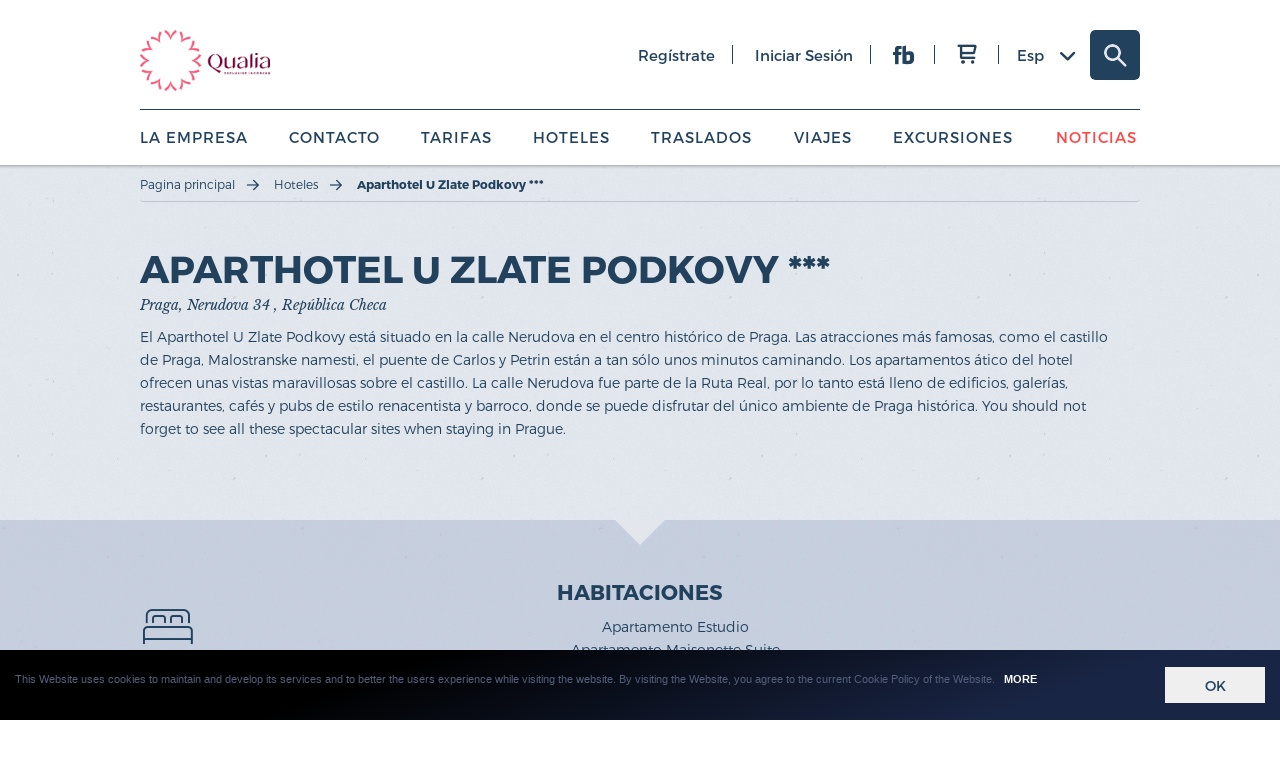

--- FILE ---
content_type: text/html; charset=iso-8859-2
request_url: https://www.traveltohungary.com/es/hoteles/aparthotel-u-zlate-podkovy/7595/
body_size: 5730
content:

<!doctype html>
<html lang="es">
<head>
<!-- HTML_HEAD START -->
<title>Aparthotel U Zlate Podkovy Praga - República Checa - Qualiaincoming.com</title>
<meta name="keywords" content="Aparthotel U Zlate Podkovy Praga, República Checa, hotel Praga, hotels Praga, reserva, precios"><meta name="description" content="Aparthotel U Zlate Podkovy Praga, República ChecaEl Aparthotel U Zlate Podkovy está situado en la calle Nerudova en el centro histórico de Praga. Las atracciones más famosas, co...">
<meta charset="iso-8859-2">

<meta name="viewport" content="width=device-width, initial-scale=1.0, maximum-scale=1.0, user-scalable=no">

<link rel="icon" href="/inc/front/img/favicon.ico">

<link rel="stylesheet" href="/inc/front/css/jquery-ui-custom.css" />
<link rel="stylesheet" href="/inc/front/css/lightGallery.css" />
<link rel="stylesheet" href="/inc/front/css/jquery.mCustomScrollbar.min.css"/>
<link rel="stylesheet" href="/inc/front/css/style.css?ver=20150611"/>
<link rel="stylesheet" href="/inc/front/css/style_ext.css"/>
<script src="/inc/front/js/jQuery/jquery-1.11.2.min.js"></script>
<script src="/inc/front/js/common.js"></script>
<!--[if lt IE 9]>
<script src="/inc/front/js/html5shiv.js"></script>
<![endif]-->

	<script type="text/javascript">var alloweddates;</script>
<script src="https://maps.googleapis.com/maps/api/js?key=AIzaSyAZyjh-2HRWIMoag9GODXGhwzkGqYr270w"></script>
<!-- HTML_HEAD END -->
</head>
<body>

<!-- HEADER START -->
<!-- TRACKING START -->

<!-- google start -->
<script type="text/javascript">
	var _gaq = _gaq || [];
	_gaq.push(['_setAccount', 'UA-11173833-1']);
	_gaq.push(['_trackPageview', '/es/hoteles/aparthotel-u-zlate-podkovy/7595/']);

	(function()
		{
		var ga = document.createElement('script'); ga.type = 'text/javascript'; ga.async = true;
		ga.src = ('https:' == document.location.protocol ? 'https://ssl' : 'http://www') + '.google-analytics.com/ga.js';
		var s = document.getElementsByTagName('script')[0]; s.parentNode.insertBefore(ga, s);
		})();
</script>
<!-- google end -->

<!-- gemius start -->
<script type="text/javascript">
<!--//--><![CDATA[//><!--
var pp_gemius_identifier = 'pyNKUbrKB2586Y0.QBy8.HYY7MSB9rfWQ2.2oCAkRqv.Q7';
// lines below shouldn't be edited
function gemius_pending(i) { window[i] = window[i] || function() {var x = window[i+'_pdata'] = window[i+'_pdata'] || []; x[x.length]=arguments;};};
gemius_pending('gemius_hit'); gemius_pending('gemius_event'); gemius_pending('pp_gemius_hit'); gemius_pending('pp_gemius_event');
(function(d,t) {try {var gt=d.createElement(t),s=d.getElementsByTagName(t)[0],l='http'+((location.protocol=='https:')?'s':''); gt.setAttribute('async','async');
gt.setAttribute('defer','defer'); gt.src=l+'://gahu.hit.gemius.pl/xgemius.js'; s.parentNode.insertBefore(gt,s);} catch (e) {}})(document,'script');
//--><!]]>
</script>
<!-- gemius end -->

<iframe id="tracking_iframe" src="" width="0" height="0" frameborder="no" style="position: absolute; left: -1000px; top: -1000px;"></iframe>
<script type="text/javascript">
	google_code='/es/hoteles/aparthotel-u-zlate-podkovy/7595/';
	gemius_code='pyNKUbrKB2586Y0.QBy8.HYY7MSB9rfWQ2.2oCAkRqv.Q7';
</script>

<!-- TRACKING END -->

<!-- gallery and image start -->
<script type="text/javascript">
	img_inline_params='';
</script>
<!-- gallery and image end -->

<header id="site-header">
    <div class="container">

        <div class="row ">

            <div class="col-xs-12">

                <a href="/es/" id="logo">
                    <img src="/inc/front/img/logo@3x.png" alt="Qualiaincoming"/>
                </a>

                <!-- mobilmenu button -->
                <button type="button" class="navbar-toggle collapsed" data-toggle="collapse" data-target="#toggle-nav">
                    <span class="sr-only">Toggle navigation</span>
                    <span class="icon-bar"></span>
                    <span class="icon-bar"></span>
                    <span class="icon-bar"></span>
                </button>

                <a href="#search_popup" id="search" class="btn_search blue popup_button"></a>
            </div><!-- end .col-xs-12 -->

            <div class="col-xs-12 static">
                <div  class="collapse navbar-collapse" id="toggle-nav">

                    <div id="topMenu">
                        <div class="pull-right">
                            <div class="registration">
									<form name="LoginFormTop" method="post" action="/es/register/register.php" onsubmit="submitloginformtop();" enctype="multipart/form-data">
									<input type="hidden" name="formaction" value="login_done">
									<input type="hidden" name="redirect" value="/es/hoteles/aparthotel-u-zlate-podkovy/7595/?">
									
                                <a href="#" onclick="document.LoginFormTop.formaction.value='register';submitloginformtop();">regístrate</a>
                                <a href="#login_popup"  class="popup_button">iniciar sesión</a>

									<script language="JavaScript">
										if (document.layers) document.LoginFormTop.captureEvents(Event.KEYPRESS);
										document.LoginFormTop.onkeypress = function (evt)
											{
											var key = document.all ? event.keyCode : evt.which ? evt.which : evt.keyCode;
											if (key == 13 && document.LoginFormTop.pass.value) submitloginform();
											}

										function submitloginformtop()
											{
											document.LoginFormTop.submit();
											}
									</script>

									</form>
                            </div>
                            <div class="icons">
                                <a href="http://www.facebook.com/ViajeAHungria" class="icon-facebook" title="facebook" target="_blank"></a>
                                <a href="#" class="icon-shoppingcart" title="Mi Carrito" onclick="basket('es');"></a>
                            </div>

                            <div class="select off_search">
                                <div class="val"></div>
                                <select id="language" onchange="document.location='/misc/changelang.php?lang='+this.value">
                                    <option value="es" selected>Esp</option>
                                    <option value="en">Eng</option>
                                </select>
                                <button type="button" class="icon-arrowDown"></button>
                            </div>
                        </div>
                    </div><!-- end #topMenu-->

                    <nav id="mainMenu">
                        <ul>
								<li class="first"><a href="/es/la-empresa/">La empresa</a></li>
								<li class=""><a href="/es/contacto/">Contacto</a></li>
								<li class=""><a href="/es/tariffs/">Tarifas</a></li>
                            <li class="dropdown_item ">
                                <a href="/es/hoteles/">Hoteles</a>
                                <div class="dropdown_menu">
                                    <ul class="container">
                                        <li><a href="/es/hoteles-en-praga/">Hoteles en Praga</a></li>
                                        <li><a href="/es/hoteles-en-budapest/">Hoteles en Budapest</a></li>
                                        <li><a href="/es/hoteles-en-viena/">Hoteles en Viena</a></li>
                                        <li><a href="/es/hoteles-en-cracovia/">Hoteles en Cracovia</a></li>
                                        <li><a href="/es/hoteles-en-berlin/">Hoteles en Berlin</a></li>
                                        <li><a href="/es/hoteles-en-munich/">Hoteles en Munich</a></li>
                                        <li><a href="/es/hoteles-en-varsovia/">Hoteles en Varsovia</a></li>
                                    </ul>
                                </div>
                            </li>                                    
								<li class=""><a href="/es/traslados/">Traslados</a></li>
                            <li class="dropdown_item ">
                                <a href="/es/viajes/">Viajes</a>
                                <div class="dropdown_menu">
                                    <ul class="container">
                                        <li><a href="/es/viajaes/estancias/">Estancias</a></li>
                                        <li><a href="/es/viajes/circuitos/">Circuitos</a></li>
                                        <li><a href="/es/viajes/combinados/">Combinados</a></li>
                                    </ul>
                                </div>
                            </li>                                    
                            <li class="dropdown_item ">
                                <a href="/es/excursiones/">Excursiones</a>
                                <div class="dropdown_menu">
                                    <ul class="container">
                                        <li><a href="/es/excursiones-en-budapest/">Excursiones en Budapest</a></li>
                                        <li><a href="/es/excursiones-en-viena/">Excursiones en Viena</a></li>
                                        <li><a href="/es/excursiones-en-praga/">Excursiones en Praga</a></li>
                                    </ul>
                                </div>
                            </li>                                    
								<li class="last"><a href="/es/noticias/">Noticias</a></li>
                        </ul>
                    </nav><!-- end #mainMenu-->

                </div>

            </div>

        </div><!-- end .row -->

    </div><!-- end .container -->
</header><!-- end #site-header--><!-- HEADER END -->

<div id="site-wrapper" class="hotelDetails detailsPage">

    <section class="light_blue description triangle lightblue">

        <div class="container">

            <div class="breadcrumb">
                <a href="/es/">Pagina principal</a>
                <a href="/es/hoteles/">Hoteles</a>
                <span>Aparthotel U Zlate Podkovy ***</span>
            </div><!-- end .breadcrumb -->

            <div class="row">
                <div class="col-xs-12 col-sm-8 text pright-45 f__hoteldesc">
					<!-- Image -->
					
                    <h1 class="text-left">Aparthotel U Zlate Podkovy ***</h1>
                    <p class="italic"> Praga, Nerudova 34 , República Checa</p>

                    <div class="clearfix"></div>
                                        <p>El Aparthotel U Zlate Podkovy está situado en la calle Nerudova en el centro histórico de Praga. Las atracciones más famosas, como el castillo de Praga, Malostranske namesti, el puente de Carlos y Petrin están a tan sólo unos minutos caminando. Los apartamentos ático del hotel ofrecen unas vistas maravillosas sobre el castillo. La calle Nerudova fue parte de la Ruta Real, por lo tanto está lleno de edificios, galerías, restaurantes, cafés y pubs de estilo renacentista y barroco, donde se puede disfrutar del único ambiente de Praga histórica. You should not forget to see all these spectacular sites when staying in Prague. </p>
                </div>
                <div class="col-xs-12 col-sm-4 pleft-5 f__hotelpricetable">
                </div>
            </div><!-- end .row -->
			<script type="text/javascript">
				$(document).ready(function () {
					if ($(".f__hotelpricetable").html().trim() == "") {
						$(".f__hotelpricetable").hide();
						$(".f__hoteldesc").removeClass("col-sm-8").addClass("col-sm-12");
					}
				});
			</script>
        </div>
    </section>

    <section class="standard">
        <div class="container">
            <div class="row">
                <div class="col-xs-12">
                    <h2>Habitaciones</h2>
                    <div class="table">
                        <span class="tcell icon"><i class="icon-rooms"></i></span>
                        <div class="tcell short_desc">
                            Apartamento Estudio<br/>Apartamento Maisonette Suite<br/>Apartamento con dormitorio doble                        </div>
                    </div>
                </div>

                <div class="col-xs-12">
                    <h2>Restaurantes, bares en el Hotel</h2>
                    <div class="table">
                        <span class="tcell icon"><i class="icon-dinner"></i></span>
                        <div class="tcell short_desc">
                            El restaurante de U Zlate Podkovy ofrece un personal agradable, deliciosos platos de cocina checa e internacional, la famosa cerveza Pilsner Urquell y vinos del sur de Moravia.                         </div>
                    </div>
                </div>
                <div class="col-xs-12 text-center">
                    <a href="/es/hoteles/?cities_id=292&cat=3" class="btn blue">
													HOTELES SIMILARES											</a>
                </div>
            </div><!-- end .row -->
        </div><!-- end .container -->
    </section>
    <section class="map_wrapper" coord_lat="50.088590" coord_long="14.398394">
        <div id="map-canvas" class="map"></div>
    </section>
    <section class="gallery triangle">
        <div class="container">
            <div id="hotel_gallery" class="gallery_vertical">
                <div class="img col-xs-8">
                	<img src="/image/?id=113466&ext=jpg&th=page_gallery_main" alt="Aparthotel U Zlate Podkovy" width="675" height="500" title="Aparthotel U Zlate Podkovy">
                    <div class="img_description">
                        <h2>Aparthotel U Zlate Podkovy</h2>
                    </div>
                	</div>
                <div class="thumbs col-xs-4">
                    <div class="text">
                        <h2><i class="icon-camera"></i><span>Fotos</span></h2>
                    </div>
                    <div class="scrollbar">
                        <div class="gallery_scrollbar" data-mcs-axis="y">
                            <div class="images">
                                <div class="thumb_wrapper">
                                    <img src="/image/?id=113466&ext=jpg&th=news_more" data-img="/image/?id=113466&ext=jpg&th=page_gallery_main" class="thumb" width="109" height="109" alt="Aparthotel U Zlate Podkovy" title="Aparthotel U Zlate Podkovy"/>
                                </div>
                                <div class="thumb_wrapper">
                                    <img src="/image/?id=113467&ext=jpg&th=news_more" data-img="/image/?id=113467&ext=jpg&th=page_gallery_main" class="thumb" width="109" height="109" alt="Aparthotel U Zlate Podkovy" title="Aparthotel U Zlate Podkovy"/>
                                </div>
                                <div class="thumb_wrapper">
                                    <img src="/image/?id=113468&ext=jpg&th=news_more" data-img="/image/?id=113468&ext=jpg&th=page_gallery_main" class="thumb" width="109" height="109" alt="Aparthotel U Zlate Podkovy" title="Aparthotel U Zlate Podkovy"/>
                                </div>
                                <div class="thumb_wrapper">
                                    <img src="/image/?id=113469&ext=jpg&th=news_more" data-img="/image/?id=113469&ext=jpg&th=page_gallery_main" class="thumb" width="109" height="109" alt="Aparthotel U Zlate Podkovy" title="Aparthotel U Zlate Podkovy"/>
                                </div>
                                <div class="thumb_wrapper">
                                    <img src="/image/?id=113476&ext=jpg&th=news_more" data-img="/image/?id=113476&ext=jpg&th=page_gallery_main" class="thumb" width="109" height="109" alt="Aparthotel U Zlate Podkovy" title="Aparthotel U Zlate Podkovy"/>
                                </div>
                                <div class="thumb_wrapper">
                                    <img src="/image/?id=113471&ext=jpg&th=news_more" data-img="/image/?id=113471&ext=jpg&th=page_gallery_main" class="thumb" width="109" height="109" alt="Aparthotel U Zlate Podkovy" title="Aparthotel U Zlate Podkovy"/>
                                </div>
                                <div class="thumb_wrapper">
                                    <img src="/image/?id=113472&ext=jpg&th=news_more" data-img="/image/?id=113472&ext=jpg&th=page_gallery_main" class="thumb" width="109" height="109" alt="Aparthotel U Zlate Podkovy" title="Aparthotel U Zlate Podkovy"/>
                                </div>
                                <div class="thumb_wrapper">
                                    <img src="/image/?id=113473&ext=jpg&th=news_more" data-img="/image/?id=113473&ext=jpg&th=page_gallery_main" class="thumb" width="109" height="109" alt="Aparthotel U Zlate Podkovy" title="Aparthotel U Zlate Podkovy"/>
                                </div>
                                <div class="thumb_wrapper">
                                    <img src="/image/?id=113474&ext=jpg&th=news_more" data-img="/image/?id=113474&ext=jpg&th=page_gallery_main" class="thumb" width="109" height="109" alt="Aparthotel U Zlate Podkovy" title="Aparthotel U Zlate Podkovy"/>
                                </div>
                                <div class="thumb_wrapper">
                                    <img src="/image/?id=113475&ext=jpg&th=news_more" data-img="/image/?id=113475&ext=jpg&th=page_gallery_main" class="thumb" width="109" height="109" alt="Aparthotel U Zlate Podkovy" title="Aparthotel U Zlate Podkovy"/>
                                </div>
                                <div class="thumb_wrapper">
                                    <img src="/image/?id=113477&ext=jpg&th=news_more" data-img="/image/?id=113477&ext=jpg&th=page_gallery_main" class="thumb" width="109" height="109" alt="Aparthotel U Zlate Podkovy" title="Aparthotel U Zlate Podkovy"/>
                                </div>
                            </div>
                        </div>
                    </div>
                </div><!-- end .thumbs -->
            </div><!-- end .gallery_vertical -->
        </div><!-- end .container -->
    </section>

    <section class="request light_blue">
        <div class="container">
<h1>Precios bajo petición!</h1><p>Antes de la confirmación final le mandarémos un e-mail con el precio para que pueda decidir si lo acepta o no!</p>        </div>
    </section>



</div><!-- end #site-wrapper-->

<!-- FOOTER START -->
<div id="site-footer">
    <div id="row1">
        <div class="container">
            <div class="pull-left">
                <a href="http://www.facebook.com/ViajeAHungria" target="_blank">
                    <span>SÍGUENOS EN FACEBOOK</span>
                    <i class="icon-facebook"></i>
                </a>
            </div>
            <div class="payment">

				<a href="http://www.borgun.com/" target="_blank">
                	<span>SISTEMA DE PAGO SEGURO POR:</span>
					<img src="/inc/front/img/logo_bpayment_small.png" alt="B-Payment" title="B-Payment" id="bpayment" style="
                        background-color: white;
                    ">
				</a>

<!--                <img src="/inc/front/img/logo_payu.png" alt="PayYou" id="payu"/>-->
                <div class="pull-right">
						<span>TARJETAS ACEPTADAS:</span>
						<img src="/inc/front/img/logo_mastercard.png" alt="MasterCard"/>
						<img src="/inc/front/img/logo_maestro.png" alt="Masestro"/>
						<img src="/inc/front/img/logo_visa.png" alt="Visa"/>
						<img src="/inc/front/img/logo_visa2.png" alt="Visa Electron"/>
						<img src="/inc/front/img/logo_amex.png" id="amex" alt="AmericanExpress"/>
                </div>
            </div>
        </div>
    </div>
    <div id="row2">
        <div class="container">
            <div class="table">
                <div class="trow">
                    <div class="tcell">
                        <a href="/es/la-empresa/">La empresa</a> <br>
                        <a href="/es/contacto/">Contacto</a> <br>

                        <a href="/es/preguntas-frecuentes/">Preguntas Frecuentes</a> <br>
                        <a href="/es/terminos-y-condiciones/">Términos y condiciones</a> <br>
						<a href="/es/legalterms/">Legal Terms</a>
                    </div>
                    <div class="tcell">
                        <a href="/es/tariffs/">Tarifas</a>
                        <ul>
                        </ul>
                    </div>
                    <div class="tcell">
                        <a href="/es/hoteles/">Hoteles</a>
                        <ul>
                            <li><a href="/es/hoteles-en-praga/">Hoteles en Praga</a></li>
                            <li><a href="/es/hoteles-en-budapest/">Hoteles en Budapest</a></li>
                            <li><a href="/es/hoteles-en-viena/">Hoteles en Viena</a></li>
                            <li><a href="/es/hoteles-en-cracovia/">Hoteles en Cracovia</a></li>
                            <li><a href="/es/hoteles-en-berlin/">Hoteles en Berlin</a></li>
                            <li><a href="/es/hoteles-en-munich/">Hoteles en Munich</a></li>
                            <li><a href="/es/hoteles-en-varsovia/">Hoteles en Varsovia</a></li>
                        </ul>
                    </div>
                    <div class="tcell">
                        <a href="/es/traslados/">Traslados</a>
                        <ul>
                        </ul>
                    </div>
                    <div class="tcell">
                        <a href="/es/viajes/">Viajes</a>
                        <ul>
                            <li><a href="/es/viajaes/estancias/">Estancias</a></li>
                            <li><a href="/es/viajes/circuitos/">Circuitos</a></li>
                            <li><a href="/es/viajes/combinados/">Combinados</a></li>
                        </ul>
                    </div>
                    <div class="tcell">
                        <a href="/es/excursiones/">Excursiones</a>
                        <ul>
                            <li><a href="/es/excursiones-en-budapest/">Excursiones en Budapest</a></li>
                            <li><a href="/es/excursiones-en-viena/">Excursiones en Viena</a></li>
                            <li><a href="/es/excursiones-en-praga/">Excursiones en Praga</a></li>
                        </ul>
                    </div>
                    <div class="tcell">
                        <a href="/es/noticias/">Noticias</a>
                        <ul>
                        </ul>
                    </div>
                </div>
            </div>
        </div>
    </div>
    <div id="row3">
        <div class="copyright">
            <span class="tth">Qualiaincoming.com 2026</span> <br>
            <span class="lampyon">CREATED AND HOSTED BY: </span>
            <a href="http://www.lampyon.com/" target="_blank"></a>
        </div>
    </div>
</div><!-- end #site-footer-->

<!-- FOOTER INDEX START -->

<div class="popup" id="search_popup">
    <span class="close">cerrar</span>
	<form id="search" action="/es/search/" name="SearchFom" method="get">
	    <input type="text" name="q" value="" class="form-control" placeholder="Buscar"/>
        <input type="submit" name="" id="" value="" class="btn_search red"/>
    </form>
</div>

<div class="popup" id="login_popup">
		<div class="row">
			<span class="close">cerrar</span>
			<p class="col-xs-12">Para poder descargar las tarifas confidenciales, por favor regístrese.<br>Con los datos que nos facilita se le dará de alta en nuestro sistema y podrá acceder a todos los precios.<br>&iquest;Ya tiene cuenta? Puede iniciar sesión ahora.</p>
				<form name="LoginForm" method="post" action="/es/register/register.php" onsubmit="submitloginform();" enctype="multipart/form-data">
					<input type="hidden" name="formaction" value="login_done">
					<input type="hidden" name="user" value="">
					<input type="hidden" name="redirect" value="/es/hoteles/aparthotel-u-zlate-podkovy/7595/?">
					<div class="col-xs-6">
						<input type="email" name="email" id="login_email" value="" class="form-control"/>
						<label for="login_email">E-mail address</label>
					</div>

					<div class="col-xs-6">
						<input type="password" name="pass" id="login_pwd" value="" class="form-control"/>
						<label for="login_pwd">contrase&ntilde;a</label>
					</div>

					<input type="submit" name="" id="login_btn" value="iniciar sesión" class="btn red"/>

					<div>Or register:</div><a href="#" onclick="document.LoginForm.formaction.value='register';submitloginform();"> Registrate</a>

					<script language="JavaScript">
						if (document.layers) document.LoginForm.captureEvents(Event.KEYPRESS);
						document.LoginForm.onkeypress = function (evt)
							{
							var key = document.all ? event.keyCode : evt.which ? evt.which : evt.keyCode;
							if (key == 13 && document.LoginForm.pass.value) submitloginform();
							}

						function submitloginform()
							{
							document.LoginForm.submit();
							}
					</script>
            </form>

        </div>
</div>

<form name="PageModifyForm" method="post" action="/es/register/register.php" onsubmit="submitmodifyform();" enctype="multipart/form-data">
	<input type="hidden" name="formaction" value="modify">
	<input type="hidden" name="user" value="">
	<input type="hidden" name="redirect" value="/es/hoteles/aparthotel-u-zlate-podkovy/7595/?">
	<script language="JavaScript">
		function submitmodifyform()
			{
			document.PageModifyForm.submit();
			}
	</script>
</form>

<!-- scripts -->
<script src="/inc/front/js/jQuery/jquery-ui-1.11.4.min.js"></script>
<script src="/inc/front/js/jQuery/jquery.mousewheel.js"></script>

<!-- datepickers -->
<script src="/inc/front/js/jQuery/jquery-ui-datepicker-es.js"></script>

<script src="/inc/front/js/jQuery/jquery.fineSelect.js"></script>
<script src="/inc/front/js/jQuery/jquery.lightSlider.min.js"></script>
<script src="/inc/front/js/jQuery/lightGallery.js"></script>
<script src="/inc/front/js/jQuery/jquery.dotdotdot.min.js"></script>
<script src="/inc/front/js/jQuery/jquery.mCustomScrollbar.concat.min.js"></script>
<script src="/inc/front/js/jQuery/jquery.easytabs.min.js"></script>
<script src="/inc/front/js/jQuery/vallenato/vallenato.js"></script>
<script src="/inc/front/bootstrap/javascripts/bootstrap.min.js"></script>
<script src="/inc/front/js/site.js"></script>

<!-- FOOTER END -->

</body>
</html>













































































































--- FILE ---
content_type: text/css
request_url: https://www.traveltohungary.com/inc/front/css/style.css?ver=20150611
body_size: 61755
content:
/*! normalize.css v3.0.2 | MIT License | git.io/normalize */@import url(https://fonts.googleapis.com/css?family=Libre+Baskerville:400,700,400italic&subset=latin,latin-ext);@import url(https://fonts.googleapis.com/css?family=Libre+Baskerville:400,700,400italic&subset=latin,latin-ext);html{font-family:sans-serif;-ms-text-size-adjust:100%;-webkit-text-size-adjust:100%}body{margin:0}article,aside,details,figcaption,figure,footer,header,hgroup,main,menu,nav,section,summary{display:block}audio,canvas,progress,video{display:inline-block;vertical-align:baseline}audio:not([controls]){display:none;height:0}[hidden],template{display:none}a{background-color:transparent}a:active,a:hover{outline:0}abbr[title]{border-bottom:1px dotted}b,strong{font-weight:bold}dfn{font-style:italic}h1{font-size:2em;margin:0.67em 0}mark{background:#ff0;color:#000}small{font-size:80%}sub,sup{font-size:75%;line-height:0;position:relative;vertical-align:baseline}sup{top:-0.5em}sub{bottom:-0.25em}img{border:0}svg:not(:root){overflow:hidden}figure{margin:1em 40px}hr{-moz-box-sizing:content-box;box-sizing:content-box;height:0}pre{overflow:auto}code,kbd,pre,samp{font-family:monospace, monospace;font-size:1em}button,input,optgroup,select,textarea{color:inherit;font:inherit;margin:0}button{overflow:visible}button,select{text-transform:none}button,html input[type="button"],input[type="reset"],input[type="submit"]{-webkit-appearance:button;cursor:pointer}button[disabled],html input[disabled]{cursor:default}button::-moz-focus-inner,input::-moz-focus-inner{border:0;padding:0}input{line-height:normal}input[type="checkbox"],input[type="radio"]{box-sizing:border-box;padding:0}input[type="number"]::-webkit-inner-spin-button,input[type="number"]::-webkit-outer-spin-button{height:auto}input[type="search"]{-webkit-appearance:textfield;-moz-box-sizing:content-box;-webkit-box-sizing:content-box;box-sizing:content-box}input[type="search"]::-webkit-search-cancel-button,input[type="search"]::-webkit-search-decoration{-webkit-appearance:none}fieldset{border:1px solid #c0c0c0;margin:0 2px;padding:0.35em 0.625em 0.75em}legend{border:0;padding:0}textarea{overflow:auto}optgroup{font-weight:bold}table{border-collapse:collapse;border-spacing:0}td,th{padding:0}/*! Source: https://github.com/h5bp/html5-boilerplate/blob/master/src/css/main.css */@media print{*,*:before,*:after{background:transparent !important;color:#000 !important;box-shadow:none !important;text-shadow:none !important}a,a:visited{text-decoration:underline}a[href]:after{content:" (" attr(href) ")"}abbr[title]:after{content:" (" attr(title) ")"}a[href^="#"]:after,a[href^="javascript:"]:after{content:""}pre,blockquote{border:1px solid #999;page-break-inside:avoid}thead{display:table-header-group}tr,img{page-break-inside:avoid}img{max-width:100% !important}p,h2,h3{orphans:3;widows:3}h2,h3{page-break-after:avoid}select{background:#fff !important}.navbar{display:none}.btn>.caret,.dropup>.btn>.caret{border-top-color:#000 !important}.label{border:1px solid #000}.table{border-collapse:collapse !important}.table td,.table th{background-color:#fff !important}.table-bordered th,.table-bordered td{border:1px solid #ddd !important}}@font-face{font-family:'Glyphicons Halflings';src:url("../fonts/bootstrap/glyphicons-halflings-regular.eot");src:url("../fonts/bootstrap/glyphicons-halflings-regular.eot?#iefix") format("embedded-opentype"),url("../fonts/bootstrap/glyphicons-halflings-regular.woff2") format("woff2"),url("../fonts/bootstrap/glyphicons-halflings-regular.woff") format("woff"),url("../fonts/bootstrap/glyphicons-halflings-regular.ttf") format("truetype"),url("../fonts/bootstrap/glyphicons-halflings-regular.svg#glyphicons_halflingsregular") format("svg")}.glyphicon{position:relative;top:1px;display:inline-block;font-family:'Glyphicons Halflings';font-style:normal;font-weight:normal;line-height:1;-webkit-font-smoothing:antialiased;-moz-osx-font-smoothing:grayscale}.glyphicon-asterisk:before{content:"\2a"}.glyphicon-plus:before{content:"\2b"}.glyphicon-euro:before,.glyphicon-eur:before{content:"\20ac"}.glyphicon-minus:before{content:"\2212"}.glyphicon-cloud:before{content:"\2601"}.glyphicon-envelope:before{content:"\2709"}.glyphicon-pencil:before{content:"\270f"}.glyphicon-glass:before{content:"\e001"}.glyphicon-music:before{content:"\e002"}.glyphicon-search:before{content:"\e003"}.glyphicon-heart:before{content:"\e005"}.glyphicon-star:before{content:"\e006"}.glyphicon-star-empty:before{content:"\e007"}.glyphicon-user:before{content:"\e008"}.glyphicon-film:before{content:"\e009"}.glyphicon-th-large:before{content:"\e010"}.glyphicon-th:before{content:"\e011"}.glyphicon-th-list:before{content:"\e012"}.glyphicon-ok:before{content:"\e013"}.glyphicon-remove:before{content:"\e014"}.glyphicon-zoom-in:before{content:"\e015"}.glyphicon-zoom-out:before{content:"\e016"}.glyphicon-off:before{content:"\e017"}.glyphicon-signal:before{content:"\e018"}.glyphicon-cog:before{content:"\e019"}.glyphicon-trash:before{content:"\e020"}.glyphicon-home:before{content:"\e021"}.glyphicon-file:before{content:"\e022"}.glyphicon-time:before{content:"\e023"}.glyphicon-road:before{content:"\e024"}.glyphicon-download-alt:before{content:"\e025"}.glyphicon-download:before{content:"\e026"}.glyphicon-upload:before{content:"\e027"}.glyphicon-inbox:before{content:"\e028"}.glyphicon-play-circle:before{content:"\e029"}.glyphicon-repeat:before{content:"\e030"}.glyphicon-refresh:before{content:"\e031"}.glyphicon-list-alt:before{content:"\e032"}.glyphicon-lock:before{content:"\e033"}.glyphicon-flag:before{content:"\e034"}.glyphicon-headphones:before{content:"\e035"}.glyphicon-volume-off:before{content:"\e036"}.glyphicon-volume-down:before{content:"\e037"}.glyphicon-volume-up:before{content:"\e038"}.glyphicon-qrcode:before{content:"\e039"}.glyphicon-barcode:before{content:"\e040"}.glyphicon-tag:before{content:"\e041"}.glyphicon-tags:before{content:"\e042"}.glyphicon-book:before{content:"\e043"}.glyphicon-bookmark:before{content:"\e044"}.glyphicon-print:before{content:"\e045"}.glyphicon-camera:before{content:"\e046"}.glyphicon-font:before{content:"\e047"}.glyphicon-bold:before{content:"\e048"}.glyphicon-italic:before{content:"\e049"}.glyphicon-text-height:before{content:"\e050"}.glyphicon-text-width:before{content:"\e051"}.glyphicon-align-left:before{content:"\e052"}.glyphicon-align-center:before{content:"\e053"}.glyphicon-align-right:before{content:"\e054"}.glyphicon-align-justify:before{content:"\e055"}.glyphicon-list:before{content:"\e056"}.glyphicon-indent-left:before{content:"\e057"}.glyphicon-indent-right:before{content:"\e058"}.glyphicon-facetime-video:before{content:"\e059"}.glyphicon-picture:before{content:"\e060"}.glyphicon-map-marker:before{content:"\e062"}.glyphicon-adjust:before{content:"\e063"}.glyphicon-tint:before{content:"\e064"}.glyphicon-edit:before{content:"\e065"}.glyphicon-share:before{content:"\e066"}.glyphicon-check:before{content:"\e067"}.glyphicon-move:before{content:"\e068"}.glyphicon-step-backward:before{content:"\e069"}.glyphicon-fast-backward:before{content:"\e070"}.glyphicon-backward:before{content:"\e071"}.glyphicon-play:before{content:"\e072"}.glyphicon-pause:before{content:"\e073"}.glyphicon-stop:before{content:"\e074"}.glyphicon-forward:before{content:"\e075"}.glyphicon-fast-forward:before{content:"\e076"}.glyphicon-step-forward:before{content:"\e077"}.glyphicon-eject:before{content:"\e078"}.glyphicon-chevron-left:before{content:"\e079"}.glyphicon-chevron-right:before{content:"\e080"}.glyphicon-plus-sign:before{content:"\e081"}.glyphicon-minus-sign:before{content:"\e082"}.glyphicon-remove-sign:before{content:"\e083"}.glyphicon-ok-sign:before{content:"\e084"}.glyphicon-question-sign:before{content:"\e085"}.glyphicon-info-sign:before{content:"\e086"}.glyphicon-screenshot:before{content:"\e087"}.glyphicon-remove-circle:before{content:"\e088"}.glyphicon-ok-circle:before{content:"\e089"}.glyphicon-ban-circle:before{content:"\e090"}.glyphicon-arrow-left:before{content:"\e091"}.glyphicon-arrow-right:before{content:"\e092"}.glyphicon-arrow-up:before{content:"\e093"}.glyphicon-arrow-down:before{content:"\e094"}.glyphicon-share-alt:before{content:"\e095"}.glyphicon-resize-full:before{content:"\e096"}.glyphicon-resize-small:before{content:"\e097"}.glyphicon-exclamation-sign:before{content:"\e101"}.glyphicon-gift:before{content:"\e102"}.glyphicon-leaf:before{content:"\e103"}.glyphicon-fire:before{content:"\e104"}.glyphicon-eye-open:before{content:"\e105"}.glyphicon-eye-close:before{content:"\e106"}.glyphicon-warning-sign:before{content:"\e107"}.glyphicon-plane:before{content:"\e108"}.glyphicon-calendar:before{content:"\e109"}.glyphicon-random:before{content:"\e110"}.glyphicon-comment:before{content:"\e111"}.glyphicon-magnet:before{content:"\e112"}.glyphicon-chevron-up:before{content:"\e113"}.glyphicon-chevron-down:before{content:"\e114"}.glyphicon-retweet:before{content:"\e115"}.glyphicon-shopping-cart:before{content:"\e116"}.glyphicon-folder-close:before{content:"\e117"}.glyphicon-folder-open:before{content:"\e118"}.glyphicon-resize-vertical:before{content:"\e119"}.glyphicon-resize-horizontal:before{content:"\e120"}.glyphicon-hdd:before{content:"\e121"}.glyphicon-bullhorn:before{content:"\e122"}.glyphicon-bell:before{content:"\e123"}.glyphicon-certificate:before{content:"\e124"}.glyphicon-thumbs-up:before{content:"\e125"}.glyphicon-thumbs-down:before{content:"\e126"}.glyphicon-hand-right:before{content:"\e127"}.glyphicon-hand-left:before{content:"\e128"}.glyphicon-hand-up:before{content:"\e129"}.glyphicon-hand-down:before{content:"\e130"}.glyphicon-circle-arrow-right:before{content:"\e131"}.glyphicon-circle-arrow-left:before{content:"\e132"}.glyphicon-circle-arrow-up:before{content:"\e133"}.glyphicon-circle-arrow-down:before{content:"\e134"}.glyphicon-globe:before{content:"\e135"}.glyphicon-wrench:before{content:"\e136"}.glyphicon-tasks:before{content:"\e137"}.glyphicon-filter:before{content:"\e138"}.glyphicon-briefcase:before{content:"\e139"}.glyphicon-fullscreen:before{content:"\e140"}.glyphicon-dashboard:before{content:"\e141"}.glyphicon-paperclip:before{content:"\e142"}.glyphicon-heart-empty:before{content:"\e143"}.glyphicon-link:before{content:"\e144"}.glyphicon-phone:before{content:"\e145"}.glyphicon-pushpin:before{content:"\e146"}.glyphicon-usd:before{content:"\e148"}.glyphicon-gbp:before{content:"\e149"}.glyphicon-sort:before{content:"\e150"}.glyphicon-sort-by-alphabet:before{content:"\e151"}.glyphicon-sort-by-alphabet-alt:before{content:"\e152"}.glyphicon-sort-by-order:before{content:"\e153"}.glyphicon-sort-by-order-alt:before{content:"\e154"}.glyphicon-sort-by-attributes:before{content:"\e155"}.glyphicon-sort-by-attributes-alt:before{content:"\e156"}.glyphicon-unchecked:before{content:"\e157"}.glyphicon-expand:before{content:"\e158"}.glyphicon-collapse-down:before{content:"\e159"}.glyphicon-collapse-up:before{content:"\e160"}.glyphicon-log-in:before{content:"\e161"}.glyphicon-flash:before{content:"\e162"}.glyphicon-log-out:before{content:"\e163"}.glyphicon-new-window:before{content:"\e164"}.glyphicon-record:before{content:"\e165"}.glyphicon-save:before{content:"\e166"}.glyphicon-open:before{content:"\e167"}.glyphicon-saved:before{content:"\e168"}.glyphicon-import:before{content:"\e169"}.glyphicon-export:before{content:"\e170"}.glyphicon-send:before{content:"\e171"}.glyphicon-floppy-disk:before{content:"\e172"}.glyphicon-floppy-saved:before{content:"\e173"}.glyphicon-floppy-remove:before{content:"\e174"}.glyphicon-floppy-save:before{content:"\e175"}.glyphicon-floppy-open:before{content:"\e176"}.glyphicon-credit-card:before{content:"\e177"}.glyphicon-transfer:before{content:"\e178"}.glyphicon-cutlery:before{content:"\e179"}.glyphicon-header:before{content:"\e180"}.glyphicon-compressed:before{content:"\e181"}.glyphicon-earphone:before{content:"\e182"}.glyphicon-phone-alt:before{content:"\e183"}.glyphicon-tower:before{content:"\e184"}.glyphicon-stats:before{content:"\e185"}.glyphicon-sd-video:before{content:"\e186"}.glyphicon-hd-video:before{content:"\e187"}.glyphicon-subtitles:before{content:"\e188"}.glyphicon-sound-stereo:before{content:"\e189"}.glyphicon-sound-dolby:before{content:"\e190"}.glyphicon-sound-5-1:before{content:"\e191"}.glyphicon-sound-6-1:before{content:"\e192"}.glyphicon-sound-7-1:before{content:"\e193"}.glyphicon-copyright-mark:before{content:"\e194"}.glyphicon-registration-mark:before{content:"\e195"}.glyphicon-cloud-download:before{content:"\e197"}.glyphicon-cloud-upload:before{content:"\e198"}.glyphicon-tree-conifer:before{content:"\e199"}.glyphicon-tree-deciduous:before{content:"\e200"}.glyphicon-cd:before{content:"\e201"}.glyphicon-save-file:before{content:"\e202"}.glyphicon-open-file:before{content:"\e203"}.glyphicon-level-up:before{content:"\e204"}.glyphicon-copy:before{content:"\e205"}.glyphicon-paste:before{content:"\e206"}.glyphicon-alert:before{content:"\e209"}.glyphicon-equalizer:before{content:"\e210"}.glyphicon-king:before{content:"\e211"}.glyphicon-queen:before{content:"\e212"}.glyphicon-pawn:before{content:"\e213"}.glyphicon-bishop:before{content:"\e214"}.glyphicon-knight:before{content:"\e215"}.glyphicon-baby-formula:before{content:"\e216"}.glyphicon-tent:before{content:"\26fa"}.glyphicon-blackboard:before{content:"\e218"}.glyphicon-bed:before{content:"\e219"}.glyphicon-apple:before{content:"\f8ff"}.glyphicon-erase:before{content:"\e221"}.glyphicon-hourglass:before{content:"\231b"}.glyphicon-lamp:before{content:"\e223"}.glyphicon-duplicate:before{content:"\e224"}.glyphicon-piggy-bank:before{content:"\e225"}.glyphicon-scissors:before{content:"\e226"}.glyphicon-bitcoin:before{content:"\e227"}.glyphicon-btc:before{content:"\e227"}.glyphicon-xbt:before{content:"\e227"}.glyphicon-yen:before{content:"\00a5"}.glyphicon-jpy:before{content:"\00a5"}.glyphicon-ruble:before{content:"\20bd"}.glyphicon-rub:before{content:"\20bd"}.glyphicon-scale:before{content:"\e230"}.glyphicon-ice-lolly:before{content:"\e231"}.glyphicon-ice-lolly-tasted:before{content:"\e232"}.glyphicon-education:before{content:"\e233"}.glyphicon-option-horizontal:before{content:"\e234"}.glyphicon-option-vertical:before{content:"\e235"}.glyphicon-menu-hamburger:before{content:"\e236"}.glyphicon-modal-window:before{content:"\e237"}.glyphicon-oil:before{content:"\e238"}.glyphicon-grain:before{content:"\e239"}.glyphicon-sunglasses:before{content:"\e240"}.glyphicon-text-size:before{content:"\e241"}.glyphicon-text-color:before{content:"\e242"}.glyphicon-text-background:before{content:"\e243"}.glyphicon-object-align-top:before{content:"\e244"}.glyphicon-object-align-bottom:before{content:"\e245"}.glyphicon-object-align-horizontal:before{content:"\e246"}.glyphicon-object-align-left:before{content:"\e247"}.glyphicon-object-align-vertical:before{content:"\e248"}.glyphicon-object-align-right:before{content:"\e249"}.glyphicon-triangle-right:before{content:"\e250"}.glyphicon-triangle-left:before{content:"\e251"}.glyphicon-triangle-bottom:before{content:"\e252"}.glyphicon-triangle-top:before{content:"\e253"}.glyphicon-console:before{content:"\e254"}.glyphicon-superscript:before{content:"\e255"}.glyphicon-subscript:before{content:"\e256"}.glyphicon-menu-left:before{content:"\e257"}.glyphicon-menu-right:before{content:"\e258"}.glyphicon-menu-down:before{content:"\e259"}.glyphicon-menu-up:before{content:"\e260"}*{-webkit-box-sizing:border-box;-moz-box-sizing:border-box;box-sizing:border-box}*:before,*:after{-webkit-box-sizing:border-box;-moz-box-sizing:border-box;box-sizing:border-box}html{font-size:10px;-webkit-tap-highlight-color:transparent}body{font-family:"Helvetica Neue",Helvetica,Arial,sans-serif;font-size:14px;line-height:1.42857;color:#333;background-color:#fff}input,button,select,textarea{font-family:inherit;font-size:inherit;line-height:inherit}a{color:#337ab7;text-decoration:none}a:hover,a:focus{color:#23527c;text-decoration:underline}a:focus{outline:thin dotted;outline:5px auto -webkit-focus-ring-color;outline-offset:-2px}figure{margin:0}img{vertical-align:middle}.img-responsive{display:block;max-width:100%;height:auto}.img-rounded{border-radius:6px}.img-thumbnail{padding:4px;line-height:1.42857;background-color:#fff;border:1px solid #ddd;border-radius:4px;-webkit-transition:all 0.2s ease-in-out;-o-transition:all 0.2s ease-in-out;transition:all 0.2s ease-in-out;display:inline-block;max-width:100%;height:auto}.img-circle{border-radius:50%}hr{margin-top:20px;margin-bottom:20px;border:0;border-top:1px solid #eee}.sr-only{position:absolute;width:1px;height:1px;margin:-1px;padding:0;overflow:hidden;clip:rect(0, 0, 0, 0);border:0}.sr-only-focusable:active,.sr-only-focusable:focus{position:static;width:auto;height:auto;margin:0;overflow:visible;clip:auto}[role="button"]{cursor:pointer}h1,h2,h3,h4,h5,h6,.h1,.h2,.h3,.h4,.h5,.h6{font-family:inherit;font-weight:500;line-height:1.1;color:inherit}h1 small,h1 .small,h2 small,h2 .small,h3 small,h3 .small,h4 small,h4 .small,h5 small,h5 .small,h6 small,h6 .small,.h1 small,.h1 .small,.h2 small,.h2 .small,.h3 small,.h3 .small,.h4 small,.h4 .small,.h5 small,.h5 .small,.h6 small,.h6 .small{font-weight:normal;line-height:1;color:#777}h1,.h1,h2,.h2,h3,.h3{margin-top:20px;margin-bottom:10px}h1 small,h1 .small,.h1 small,.h1 .small,h2 small,h2 .small,.h2 small,.h2 .small,h3 small,h3 .small,.h3 small,.h3 .small{font-size:65%}h4,.h4,h5,.h5,h6,.h6{margin-top:10px;margin-bottom:10px}h4 small,h4 .small,.h4 small,.h4 .small,h5 small,h5 .small,.h5 small,.h5 .small,h6 small,h6 .small,.h6 small,.h6 .small{font-size:75%}h1,.h1{font-size:36px}h2,.h2{font-size:30px}h3,.h3{font-size:24px}h4,.h4{font-size:18px}h5,.h5{font-size:14px}h6,.h6{font-size:12px}p{margin:0 0 10px}.lead{margin-bottom:20px;font-size:16px;font-weight:300;line-height:1.4}@media (min-width: 768px){.lead{font-size:21px}}small,.small{font-size:85%}mark,.mark{background-color:#fcf8e3;padding:.2em}.text-left{text-align:left}.text-right{text-align:right}.text-center{text-align:center}.text-justify{text-align:justify}.text-nowrap{white-space:nowrap}.text-lowercase{text-transform:lowercase}.text-uppercase,.initialism{text-transform:uppercase}.text-capitalize{text-transform:capitalize}.text-muted{color:#777}.text-primary{color:#337ab7}a.text-primary:hover{color:#286090}.text-success{color:#3c763d}a.text-success:hover{color:#2b542c}.text-info{color:#31708f}a.text-info:hover{color:#245269}.text-warning{color:#8a6d3b}a.text-warning:hover{color:#66512c}.text-danger{color:#a94442}a.text-danger:hover{color:#843534}.bg-primary{color:#fff}.bg-primary{background-color:#337ab7}a.bg-primary:hover{background-color:#286090}.bg-success{background-color:#dff0d8}a.bg-success:hover{background-color:#c1e2b3}.bg-info{background-color:#d9edf7}a.bg-info:hover{background-color:#afd9ee}.bg-warning{background-color:#fcf8e3}a.bg-warning:hover{background-color:#f7ecb5}.bg-danger{background-color:#f2dede}a.bg-danger:hover{background-color:#e4b9b9}.page-header{padding-bottom:9px;margin:40px 0 20px;border-bottom:1px solid #eee}ul,ol{margin-top:0;margin-bottom:10px}ul ul,ul ol,ol ul,ol ol{margin-bottom:0}.list-unstyled{padding-left:0;list-style:none}.list-inline{padding-left:0;list-style:none;margin-left:-5px}.list-inline>li{display:inline-block;padding-left:5px;padding-right:5px}dl{margin-top:0;margin-bottom:20px}dt,dd{line-height:1.42857}dt{font-weight:bold}dd{margin-left:0}.dl-horizontal dd:before,.dl-horizontal dd:after{content:" ";display:table}.dl-horizontal dd:after{clear:both}@media (min-width: 768px){.dl-horizontal dt{float:left;width:160px;clear:left;text-align:right;overflow:hidden;text-overflow:ellipsis;white-space:nowrap}.dl-horizontal dd{margin-left:180px}}abbr[title],abbr[data-original-title]{cursor:help;border-bottom:1px dotted #777}.initialism{font-size:90%}blockquote{padding:10px 20px;margin:0 0 20px;font-size:17.5px;border-left:5px solid #eee}blockquote p:last-child,blockquote ul:last-child,blockquote ol:last-child{margin-bottom:0}blockquote footer,blockquote small,blockquote .small{display:block;font-size:80%;line-height:1.42857;color:#777}blockquote footer:before,blockquote small:before,blockquote .small:before{content:'\2014 \00A0'}.blockquote-reverse,blockquote.pull-right{padding-right:15px;padding-left:0;border-right:5px solid #eee;border-left:0;text-align:right}.blockquote-reverse footer:before,.blockquote-reverse small:before,.blockquote-reverse .small:before,blockquote.pull-right footer:before,blockquote.pull-right small:before,blockquote.pull-right .small:before{content:''}.blockquote-reverse footer:after,.blockquote-reverse small:after,.blockquote-reverse .small:after,blockquote.pull-right footer:after,blockquote.pull-right small:after,blockquote.pull-right .small:after{content:'\00A0 \2014'}address{margin-bottom:20px;font-style:normal;line-height:1.42857}code,kbd,pre,samp{font-family:Menlo,Monaco,Consolas,"Courier New",monospace}code{padding:2px 4px;font-size:90%;color:#c7254e;background-color:#f9f2f4;border-radius:4px}kbd{padding:2px 4px;font-size:90%;color:#fff;background-color:#333;border-radius:3px;box-shadow:inset 0 -1px 0 rgba(0,0,0,0.25)}kbd kbd{padding:0;font-size:100%;font-weight:bold;box-shadow:none}pre{display:block;padding:9.5px;margin:0 0 10px;font-size:13px;line-height:1.42857;word-break:break-all;word-wrap:break-word;color:#333;background-color:#f5f5f5;border:1px solid #ccc;border-radius:4px}pre code{padding:0;font-size:inherit;color:inherit;white-space:pre-wrap;background-color:transparent;border-radius:0}.pre-scrollable{max-height:340px;overflow-y:scroll}.container{margin-right:auto;margin-left:auto;padding-left:15px;padding-right:15px}.container:before,.container:after{content:" ";display:table}.container:after{clear:both}@media (min-width: 768px){.container{width:750px}}@media (min-width: 992px){.container{width:970px}}@media (min-width: 1200px){.container{width:1170px}}.container-fluid{margin-right:auto;margin-left:auto;padding-left:15px;padding-right:15px}.container-fluid:before,.container-fluid:after{content:" ";display:table}.container-fluid:after{clear:both}.row{margin-left:-15px;margin-right:-15px}.row:before,.row:after{content:" ";display:table}.row:after{clear:both}.col-xs-1,.col-sm-1,.col-md-1,.col-lg-1,.col-xs-2,.col-sm-2,.col-md-2,.col-lg-2,.col-xs-3,.col-sm-3,.col-md-3,.col-lg-3,.col-xs-4,.col-sm-4,.col-md-4,.col-lg-4,.col-xs-5,.col-sm-5,.col-md-5,.col-lg-5,.col-xs-6,.col-sm-6,.col-md-6,.col-lg-6,.col-xs-7,.col-sm-7,.col-md-7,.col-lg-7,.col-xs-8,.col-sm-8,.col-md-8,.col-lg-8,.col-xs-9,.col-sm-9,.col-md-9,.col-lg-9,.col-xs-10,.col-sm-10,.col-md-10,.col-lg-10,.col-xs-11,.col-sm-11,.col-md-11,.col-lg-11,.col-xs-12,.col-sm-12,.col-md-12,.col-lg-12{position:relative;min-height:1px;padding-left:15px;padding-right:15px}.col-xs-1,.col-xs-2,.col-xs-3,.col-xs-4,.col-xs-5,.col-xs-6,.col-xs-7,.col-xs-8,.col-xs-9,.col-xs-10,.col-xs-11,.col-xs-12{float:left}.col-xs-1{width:8.33333%}.col-xs-2{width:16.66667%}.col-xs-3{width:25%}.col-xs-4{width:33.33333%}.col-xs-5{width:41.66667%}.col-xs-6{width:50%}.col-xs-7{width:58.33333%}.col-xs-8{width:66.66667%}.col-xs-9{width:75%}.col-xs-10{width:83.33333%}.col-xs-11{width:91.66667%}.col-xs-12{width:100%}.col-xs-pull-0{right:auto}.col-xs-pull-1{right:8.33333%}.col-xs-pull-2{right:16.66667%}.col-xs-pull-3{right:25%}.col-xs-pull-4{right:33.33333%}.col-xs-pull-5{right:41.66667%}.col-xs-pull-6{right:50%}.col-xs-pull-7{right:58.33333%}.col-xs-pull-8{right:66.66667%}.col-xs-pull-9{right:75%}.col-xs-pull-10{right:83.33333%}.col-xs-pull-11{right:91.66667%}.col-xs-pull-12{right:100%}.col-xs-push-0{left:auto}.col-xs-push-1{left:8.33333%}.col-xs-push-2{left:16.66667%}.col-xs-push-3{left:25%}.col-xs-push-4{left:33.33333%}.col-xs-push-5{left:41.66667%}.col-xs-push-6{left:50%}.col-xs-push-7{left:58.33333%}.col-xs-push-8{left:66.66667%}.col-xs-push-9{left:75%}.col-xs-push-10{left:83.33333%}.col-xs-push-11{left:91.66667%}.col-xs-push-12{left:100%}.col-xs-offset-0{margin-left:0%}.col-xs-offset-1{margin-left:8.33333%}.col-xs-offset-2{margin-left:16.66667%}.col-xs-offset-3{margin-left:25%}.col-xs-offset-4{margin-left:33.33333%}.col-xs-offset-5{margin-left:41.66667%}.col-xs-offset-6{margin-left:50%}.col-xs-offset-7{margin-left:58.33333%}.col-xs-offset-8{margin-left:66.66667%}.col-xs-offset-9{margin-left:75%}.col-xs-offset-10{margin-left:83.33333%}.col-xs-offset-11{margin-left:91.66667%}.col-xs-offset-12{margin-left:100%}@media (min-width: 768px){.col-sm-1,.col-sm-2,.col-sm-3,.col-sm-4,.col-sm-5,.col-sm-6,.col-sm-7,.col-sm-8,.col-sm-9,.col-sm-10,.col-sm-11,.col-sm-12{float:left}.col-sm-1{width:8.33333%}.col-sm-2{width:16.66667%}.col-sm-3{width:25%}.col-sm-4{width:33.33333%}.col-sm-5{width:41.66667%}.col-sm-6{width:50%}.col-sm-7{width:58.33333%}.col-sm-8{width:66.66667%}.col-sm-9{width:75%}.col-sm-10{width:83.33333%}.col-sm-11{width:91.66667%}.col-sm-12{width:100%}.col-sm-pull-0{right:auto}.col-sm-pull-1{right:8.33333%}.col-sm-pull-2{right:16.66667%}.col-sm-pull-3{right:25%}.col-sm-pull-4{right:33.33333%}.col-sm-pull-5{right:41.66667%}.col-sm-pull-6{right:50%}.col-sm-pull-7{right:58.33333%}.col-sm-pull-8{right:66.66667%}.col-sm-pull-9{right:75%}.col-sm-pull-10{right:83.33333%}.col-sm-pull-11{right:91.66667%}.col-sm-pull-12{right:100%}.col-sm-push-0{left:auto}.col-sm-push-1{left:8.33333%}.col-sm-push-2{left:16.66667%}.col-sm-push-3{left:25%}.col-sm-push-4{left:33.33333%}.col-sm-push-5{left:41.66667%}.col-sm-push-6{left:50%}.col-sm-push-7{left:58.33333%}.col-sm-push-8{left:66.66667%}.col-sm-push-9{left:75%}.col-sm-push-10{left:83.33333%}.col-sm-push-11{left:91.66667%}.col-sm-push-12{left:100%}.col-sm-offset-0{margin-left:0%}.col-sm-offset-1{margin-left:8.33333%}.col-sm-offset-2{margin-left:16.66667%}.col-sm-offset-3{margin-left:25%}.col-sm-offset-4{margin-left:33.33333%}.col-sm-offset-5{margin-left:41.66667%}.col-sm-offset-6{margin-left:50%}.col-sm-offset-7{margin-left:58.33333%}.col-sm-offset-8{margin-left:66.66667%}.col-sm-offset-9{margin-left:75%}.col-sm-offset-10{margin-left:83.33333%}.col-sm-offset-11{margin-left:91.66667%}.col-sm-offset-12{margin-left:100%}}@media (min-width: 992px){.col-md-1,.col-md-2,.col-md-3,.col-md-4,.col-md-5,.col-md-6,.col-md-7,.col-md-8,.col-md-9,.col-md-10,.col-md-11,.col-md-12{float:left}.col-md-1{width:8.33333%}.col-md-2{width:16.66667%}.col-md-3{width:25%}.col-md-4{width:33.33333%}.col-md-5{width:41.66667%}.col-md-6{width:50%}.col-md-7{width:58.33333%}.col-md-8{width:66.66667%}.col-md-9{width:75%}.col-md-10{width:83.33333%}.col-md-11{width:91.66667%}.col-md-12{width:100%}.col-md-pull-0{right:auto}.col-md-pull-1{right:8.33333%}.col-md-pull-2{right:16.66667%}.col-md-pull-3{right:25%}.col-md-pull-4{right:33.33333%}.col-md-pull-5{right:41.66667%}.col-md-pull-6{right:50%}.col-md-pull-7{right:58.33333%}.col-md-pull-8{right:66.66667%}.col-md-pull-9{right:75%}.col-md-pull-10{right:83.33333%}.col-md-pull-11{right:91.66667%}.col-md-pull-12{right:100%}.col-md-push-0{left:auto}.col-md-push-1{left:8.33333%}.col-md-push-2{left:16.66667%}.col-md-push-3{left:25%}.col-md-push-4{left:33.33333%}.col-md-push-5{left:41.66667%}.col-md-push-6{left:50%}.col-md-push-7{left:58.33333%}.col-md-push-8{left:66.66667%}.col-md-push-9{left:75%}.col-md-push-10{left:83.33333%}.col-md-push-11{left:91.66667%}.col-md-push-12{left:100%}.col-md-offset-0{margin-left:0%}.col-md-offset-1{margin-left:8.33333%}.col-md-offset-2{margin-left:16.66667%}.col-md-offset-3{margin-left:25%}.col-md-offset-4{margin-left:33.33333%}.col-md-offset-5{margin-left:41.66667%}.col-md-offset-6{margin-left:50%}.col-md-offset-7{margin-left:58.33333%}.col-md-offset-8{margin-left:66.66667%}.col-md-offset-9{margin-left:75%}.col-md-offset-10{margin-left:83.33333%}.col-md-offset-11{margin-left:91.66667%}.col-md-offset-12{margin-left:100%}}@media (min-width: 1200px){.col-lg-1,.col-lg-2,.col-lg-3,.col-lg-4,.col-lg-5,.col-lg-6,.col-lg-7,.col-lg-8,.col-lg-9,.col-lg-10,.col-lg-11,.col-lg-12{float:left}.col-lg-1{width:8.33333%}.col-lg-2{width:16.66667%}.col-lg-3{width:25%}.col-lg-4{width:33.33333%}.col-lg-5{width:41.66667%}.col-lg-6{width:50%}.col-lg-7{width:58.33333%}.col-lg-8{width:66.66667%}.col-lg-9{width:75%}.col-lg-10{width:83.33333%}.col-lg-11{width:91.66667%}.col-lg-12{width:100%}.col-lg-pull-0{right:auto}.col-lg-pull-1{right:8.33333%}.col-lg-pull-2{right:16.66667%}.col-lg-pull-3{right:25%}.col-lg-pull-4{right:33.33333%}.col-lg-pull-5{right:41.66667%}.col-lg-pull-6{right:50%}.col-lg-pull-7{right:58.33333%}.col-lg-pull-8{right:66.66667%}.col-lg-pull-9{right:75%}.col-lg-pull-10{right:83.33333%}.col-lg-pull-11{right:91.66667%}.col-lg-pull-12{right:100%}.col-lg-push-0{left:auto}.col-lg-push-1{left:8.33333%}.col-lg-push-2{left:16.66667%}.col-lg-push-3{left:25%}.col-lg-push-4{left:33.33333%}.col-lg-push-5{left:41.66667%}.col-lg-push-6{left:50%}.col-lg-push-7{left:58.33333%}.col-lg-push-8{left:66.66667%}.col-lg-push-9{left:75%}.col-lg-push-10{left:83.33333%}.col-lg-push-11{left:91.66667%}.col-lg-push-12{left:100%}.col-lg-offset-0{margin-left:0%}.col-lg-offset-1{margin-left:8.33333%}.col-lg-offset-2{margin-left:16.66667%}.col-lg-offset-3{margin-left:25%}.col-lg-offset-4{margin-left:33.33333%}.col-lg-offset-5{margin-left:41.66667%}.col-lg-offset-6{margin-left:50%}.col-lg-offset-7{margin-left:58.33333%}.col-lg-offset-8{margin-left:66.66667%}.col-lg-offset-9{margin-left:75%}.col-lg-offset-10{margin-left:83.33333%}.col-lg-offset-11{margin-left:91.66667%}.col-lg-offset-12{margin-left:100%}}table{background-color:transparent}caption{padding-top:8px;padding-bottom:8px;color:#777;text-align:left}th{text-align:left}.table{width:100%;max-width:100%;margin-bottom:20px}.table>thead>tr>th,.table>thead>tr>td,.table>tbody>tr>th,.table>tbody>tr>td,.table>tfoot>tr>th,.table>tfoot>tr>td{padding:8px;line-height:1.42857;vertical-align:top;border-top:1px solid #ddd}.table>thead>tr>th{vertical-align:bottom;border-bottom:2px solid #ddd}.table>caption+thead>tr:first-child>th,.table>caption+thead>tr:first-child>td,.table>colgroup+thead>tr:first-child>th,.table>colgroup+thead>tr:first-child>td,.table>thead:first-child>tr:first-child>th,.table>thead:first-child>tr:first-child>td{border-top:0}.table>tbody+tbody{border-top:2px solid #ddd}.table .table{background-color:#fff}.table-condensed>thead>tr>th,.table-condensed>thead>tr>td,.table-condensed>tbody>tr>th,.table-condensed>tbody>tr>td,.table-condensed>tfoot>tr>th,.table-condensed>tfoot>tr>td{padding:5px}.table-bordered{border:1px solid #ddd}.table-bordered>thead>tr>th,.table-bordered>thead>tr>td,.table-bordered>tbody>tr>th,.table-bordered>tbody>tr>td,.table-bordered>tfoot>tr>th,.table-bordered>tfoot>tr>td{border:1px solid #ddd}.table-bordered>thead>tr>th,.table-bordered>thead>tr>td{border-bottom-width:2px}.table-striped>tbody>tr:nth-of-type(odd){background-color:#f9f9f9}.table-hover>tbody>tr:hover{background-color:#f5f5f5}table col[class*="col-"]{position:static;float:none;display:table-column}table td[class*="col-"],table th[class*="col-"]{position:static;float:none;display:table-cell}.table>thead>tr>td.active,.table>thead>tr>th.active,.table>thead>tr.active>td,.table>thead>tr.active>th,.table>tbody>tr>td.active,.table>tbody>tr>th.active,.table>tbody>tr.active>td,.table>tbody>tr.active>th,.table>tfoot>tr>td.active,.table>tfoot>tr>th.active,.table>tfoot>tr.active>td,.table>tfoot>tr.active>th{background-color:#f5f5f5}.table-hover>tbody>tr>td.active:hover,.table-hover>tbody>tr>th.active:hover,.table-hover>tbody>tr.active:hover>td,.table-hover>tbody>tr:hover>.active,.table-hover>tbody>tr.active:hover>th{background-color:#e8e8e8}.table>thead>tr>td.success,.table>thead>tr>th.success,.table>thead>tr.success>td,.table>thead>tr.success>th,.table>tbody>tr>td.success,.table>tbody>tr>th.success,.table>tbody>tr.success>td,.table>tbody>tr.success>th,.table>tfoot>tr>td.success,.table>tfoot>tr>th.success,.table>tfoot>tr.success>td,.table>tfoot>tr.success>th{background-color:#dff0d8}.table-hover>tbody>tr>td.success:hover,.table-hover>tbody>tr>th.success:hover,.table-hover>tbody>tr.success:hover>td,.table-hover>tbody>tr:hover>.success,.table-hover>tbody>tr.success:hover>th{background-color:#d0e9c6}.table>thead>tr>td.info,.table>thead>tr>th.info,.table>thead>tr.info>td,.table>thead>tr.info>th,.table>tbody>tr>td.info,.table>tbody>tr>th.info,.table>tbody>tr.info>td,.table>tbody>tr.info>th,.table>tfoot>tr>td.info,.table>tfoot>tr>th.info,.table>tfoot>tr.info>td,.table>tfoot>tr.info>th{background-color:#d9edf7}.table-hover>tbody>tr>td.info:hover,.table-hover>tbody>tr>th.info:hover,.table-hover>tbody>tr.info:hover>td,.table-hover>tbody>tr:hover>.info,.table-hover>tbody>tr.info:hover>th{background-color:#c4e3f3}.table>thead>tr>td.warning,.table>thead>tr>th.warning,.table>thead>tr.warning>td,.table>thead>tr.warning>th,.table>tbody>tr>td.warning,.table>tbody>tr>th.warning,.table>tbody>tr.warning>td,.table>tbody>tr.warning>th,.table>tfoot>tr>td.warning,.table>tfoot>tr>th.warning,.table>tfoot>tr.warning>td,.table>tfoot>tr.warning>th{background-color:#fcf8e3}.table-hover>tbody>tr>td.warning:hover,.table-hover>tbody>tr>th.warning:hover,.table-hover>tbody>tr.warning:hover>td,.table-hover>tbody>tr:hover>.warning,.table-hover>tbody>tr.warning:hover>th{background-color:#faf2cc}.table>thead>tr>td.danger,.table>thead>tr>th.danger,.table>thead>tr.danger>td,.table>thead>tr.danger>th,.table>tbody>tr>td.danger,.table>tbody>tr>th.danger,.table>tbody>tr.danger>td,.table>tbody>tr.danger>th,.table>tfoot>tr>td.danger,.table>tfoot>tr>th.danger,.table>tfoot>tr.danger>td,.table>tfoot>tr.danger>th{background-color:#f2dede}.table-hover>tbody>tr>td.danger:hover,.table-hover>tbody>tr>th.danger:hover,.table-hover>tbody>tr.danger:hover>td,.table-hover>tbody>tr:hover>.danger,.table-hover>tbody>tr.danger:hover>th{background-color:#ebcccc}.table-responsive{overflow-x:auto;min-height:0.01%}@media screen and (max-width: 767px){.table-responsive{width:100%;margin-bottom:15px;overflow-y:hidden;-ms-overflow-style:-ms-autohiding-scrollbar;border:1px solid #ddd}.table-responsive>.table{margin-bottom:0}.table-responsive>.table>thead>tr>th,.table-responsive>.table>thead>tr>td,.table-responsive>.table>tbody>tr>th,.table-responsive>.table>tbody>tr>td,.table-responsive>.table>tfoot>tr>th,.table-responsive>.table>tfoot>tr>td{white-space:nowrap}.table-responsive>.table-bordered{border:0}.table-responsive>.table-bordered>thead>tr>th:first-child,.table-responsive>.table-bordered>thead>tr>td:first-child,.table-responsive>.table-bordered>tbody>tr>th:first-child,.table-responsive>.table-bordered>tbody>tr>td:first-child,.table-responsive>.table-bordered>tfoot>tr>th:first-child,.table-responsive>.table-bordered>tfoot>tr>td:first-child{border-left:0}.table-responsive>.table-bordered>thead>tr>th:last-child,.table-responsive>.table-bordered>thead>tr>td:last-child,.table-responsive>.table-bordered>tbody>tr>th:last-child,.table-responsive>.table-bordered>tbody>tr>td:last-child,.table-responsive>.table-bordered>tfoot>tr>th:last-child,.table-responsive>.table-bordered>tfoot>tr>td:last-child{border-right:0}.table-responsive>.table-bordered>tbody>tr:last-child>th,.table-responsive>.table-bordered>tbody>tr:last-child>td,.table-responsive>.table-bordered>tfoot>tr:last-child>th,.table-responsive>.table-bordered>tfoot>tr:last-child>td{border-bottom:0}}fieldset{padding:0;margin:0;border:0;min-width:0}legend{display:block;width:100%;padding:0;margin-bottom:20px;font-size:21px;line-height:inherit;color:#333;border:0;border-bottom:1px solid #e5e5e5}label{display:inline-block;max-width:100%;margin-bottom:5px;font-weight:bold}input[type="search"]{-webkit-box-sizing:border-box;-moz-box-sizing:border-box;box-sizing:border-box}input[type="radio"],input[type="checkbox"]{margin:4px 0 0;margin-top:1px \9;line-height:normal}input[type="file"]{display:block}input[type="range"]{display:block;width:100%}select[multiple],select[size]{height:auto}input[type="file"]:focus,input[type="radio"]:focus,input[type="checkbox"]:focus{outline:thin dotted;outline:5px auto -webkit-focus-ring-color;outline-offset:-2px}output{display:block;padding-top:7px;font-size:14px;line-height:1.42857;color:#555}.form-control{display:block;width:100%;height:34px;padding:6px 12px;font-size:14px;line-height:1.42857;color:#555;background-color:#fff;background-image:none;border:1px solid #ccc;border-radius:4px;-webkit-box-shadow:inset 0 1px 1px rgba(0,0,0,0.075);box-shadow:inset 0 1px 1px rgba(0,0,0,0.075);-webkit-transition:border-color ease-in-out 0.15s,box-shadow ease-in-out 0.15s;-o-transition:border-color ease-in-out 0.15s,box-shadow ease-in-out 0.15s;transition:border-color ease-in-out 0.15s,box-shadow ease-in-out 0.15s}.form-control:focus{border-color:#66afe9;outline:0;-webkit-box-shadow:inset 0 1px 1px rgba(0,0,0,0.075),0 0 8px rgba(102,175,233,0.6);box-shadow:inset 0 1px 1px rgba(0,0,0,0.075),0 0 8px rgba(102,175,233,0.6)}.form-control::-moz-placeholder{color:#999;opacity:1}.form-control:-ms-input-placeholder{color:#999}.form-control::-webkit-input-placeholder{color:#999}.form-control[disabled],.form-control[readonly],fieldset[disabled] .form-control{background-color:#eee;opacity:1}.form-control[disabled],fieldset[disabled] .form-control{cursor:not-allowed}textarea.form-control{height:auto}input[type="search"]{-webkit-appearance:none}@media screen and (-webkit-min-device-pixel-ratio: 0){input[type="date"],input[type="time"],input[type="datetime-local"],input[type="month"]{line-height:34px}input[type="date"].input-sm,.input-group-sm>input[type="date"].form-control,.input-group-sm>input[type="date"].input-group-addon,.input-group-sm>.input-group-btn>input[type="date"].btn,.input-group-sm input[type="date"],input[type="time"].input-sm,.input-group-sm>input[type="time"].form-control,.input-group-sm>input[type="time"].input-group-addon,.input-group-sm>.input-group-btn>input[type="time"].btn,.input-group-sm input[type="time"],input[type="datetime-local"].input-sm,.input-group-sm>input[type="datetime-local"].form-control,.input-group-sm>input[type="datetime-local"].input-group-addon,.input-group-sm>.input-group-btn>input[type="datetime-local"].btn,.input-group-sm input[type="datetime-local"],input[type="month"].input-sm,.input-group-sm>input[type="month"].form-control,.input-group-sm>input[type="month"].input-group-addon,.input-group-sm>.input-group-btn>input[type="month"].btn,.input-group-sm input[type="month"]{line-height:30px}input[type="date"].input-lg,.input-group-lg>input[type="date"].form-control,.input-group-lg>input[type="date"].input-group-addon,.input-group-lg>.input-group-btn>input[type="date"].btn,.input-group-lg input[type="date"],input[type="time"].input-lg,.input-group-lg>input[type="time"].form-control,.input-group-lg>input[type="time"].input-group-addon,.input-group-lg>.input-group-btn>input[type="time"].btn,.input-group-lg input[type="time"],input[type="datetime-local"].input-lg,.input-group-lg>input[type="datetime-local"].form-control,.input-group-lg>input[type="datetime-local"].input-group-addon,.input-group-lg>.input-group-btn>input[type="datetime-local"].btn,.input-group-lg input[type="datetime-local"],input[type="month"].input-lg,.input-group-lg>input[type="month"].form-control,.input-group-lg>input[type="month"].input-group-addon,.input-group-lg>.input-group-btn>input[type="month"].btn,.input-group-lg input[type="month"]{line-height:46px}}.form-group{margin-bottom:15px}.radio,.checkbox{position:relative;display:block;margin-top:10px;margin-bottom:10px}.radio label,.checkbox label{min-height:20px;padding-left:20px;margin-bottom:0;font-weight:normal;cursor:pointer}.radio input[type="radio"],.radio-inline input[type="radio"],.checkbox input[type="checkbox"],.checkbox-inline input[type="checkbox"]{position:absolute;margin-left:-20px;margin-top:4px \9}.radio+.radio,.checkbox+.checkbox{margin-top:-5px}.radio-inline,.checkbox-inline{position:relative;display:inline-block;padding-left:20px;margin-bottom:0;vertical-align:middle;font-weight:normal;cursor:pointer}.radio-inline+.radio-inline,.checkbox-inline+.checkbox-inline{margin-top:0;margin-left:10px}input[type="radio"][disabled],input[type="radio"].disabled,fieldset[disabled] input[type="radio"],input[type="checkbox"][disabled],input[type="checkbox"].disabled,fieldset[disabled] input[type="checkbox"]{cursor:not-allowed}.radio-inline.disabled,fieldset[disabled] .radio-inline,.checkbox-inline.disabled,fieldset[disabled] .checkbox-inline{cursor:not-allowed}.radio.disabled label,fieldset[disabled] .radio label,.checkbox.disabled label,fieldset[disabled] .checkbox label{cursor:not-allowed}.form-control-static{padding-top:7px;padding-bottom:7px;margin-bottom:0;min-height:34px}.form-control-static.input-lg,.input-group-lg>.form-control-static.form-control,.input-group-lg>.form-control-static.input-group-addon,.input-group-lg>.input-group-btn>.form-control-static.btn,.form-control-static.input-sm,.input-group-sm>.form-control-static.form-control,.input-group-sm>.form-control-static.input-group-addon,.input-group-sm>.input-group-btn>.form-control-static.btn{padding-left:0;padding-right:0}.input-sm,.input-group-sm>.form-control,.input-group-sm>.input-group-addon,.input-group-sm>.input-group-btn>.btn{height:30px;padding:5px 10px;font-size:12px;line-height:1.5;border-radius:3px}select.input-sm,.input-group-sm>select.form-control,.input-group-sm>select.input-group-addon,.input-group-sm>.input-group-btn>select.btn{height:30px;line-height:30px}textarea.input-sm,.input-group-sm>textarea.form-control,.input-group-sm>textarea.input-group-addon,.input-group-sm>.input-group-btn>textarea.btn,select[multiple].input-sm,.input-group-sm>select[multiple].form-control,.input-group-sm>select[multiple].input-group-addon,.input-group-sm>.input-group-btn>select[multiple].btn{height:auto}.form-group-sm .form-control{height:30px;padding:5px 10px;font-size:12px;line-height:1.5;border-radius:3px}.form-group-sm select.form-control{height:30px;line-height:30px}.form-group-sm textarea.form-control,.form-group-sm select[multiple].form-control{height:auto}.form-group-sm .form-control-static{height:30px;padding:5px 10px;font-size:12px;line-height:1.5;min-height:32px}.input-lg,.input-group-lg>.form-control,.input-group-lg>.input-group-addon,.input-group-lg>.input-group-btn>.btn{height:46px;padding:10px 16px;font-size:18px;line-height:1.33333;border-radius:6px}select.input-lg,.input-group-lg>select.form-control,.input-group-lg>select.input-group-addon,.input-group-lg>.input-group-btn>select.btn{height:46px;line-height:46px}textarea.input-lg,.input-group-lg>textarea.form-control,.input-group-lg>textarea.input-group-addon,.input-group-lg>.input-group-btn>textarea.btn,select[multiple].input-lg,.input-group-lg>select[multiple].form-control,.input-group-lg>select[multiple].input-group-addon,.input-group-lg>.input-group-btn>select[multiple].btn{height:auto}.form-group-lg .form-control{height:46px;padding:10px 16px;font-size:18px;line-height:1.33333;border-radius:6px}.form-group-lg select.form-control{height:46px;line-height:46px}.form-group-lg textarea.form-control,.form-group-lg select[multiple].form-control{height:auto}.form-group-lg .form-control-static{height:46px;padding:10px 16px;font-size:18px;line-height:1.33333;min-height:38px}.has-feedback{position:relative}.has-feedback .form-control{padding-right:42.5px}.form-control-feedback{position:absolute;top:0;right:0;z-index:2;display:block;width:34px;height:34px;line-height:34px;text-align:center;pointer-events:none}.input-lg+.form-control-feedback,.input-group-lg>.form-control+.form-control-feedback,.input-group-lg>.input-group-addon+.form-control-feedback,.input-group-lg>.input-group-btn>.btn+.form-control-feedback{width:46px;height:46px;line-height:46px}.input-sm+.form-control-feedback,.input-group-sm>.form-control+.form-control-feedback,.input-group-sm>.input-group-addon+.form-control-feedback,.input-group-sm>.input-group-btn>.btn+.form-control-feedback{width:30px;height:30px;line-height:30px}.has-success .help-block,.has-success .control-label,.has-success .radio,.has-success .checkbox,.has-success .radio-inline,.has-success .checkbox-inline,.has-success.radio label,.has-success.checkbox label,.has-success.radio-inline label,.has-success.checkbox-inline label{color:#3c763d}.has-success .form-control{border-color:#3c763d;-webkit-box-shadow:inset 0 1px 1px rgba(0,0,0,0.075);box-shadow:inset 0 1px 1px rgba(0,0,0,0.075)}.has-success .form-control:focus{border-color:#2b542c;-webkit-box-shadow:inset 0 1px 1px rgba(0,0,0,0.075),0 0 6px #67b168;box-shadow:inset 0 1px 1px rgba(0,0,0,0.075),0 0 6px #67b168}.has-success .input-group-addon{color:#3c763d;border-color:#3c763d;background-color:#dff0d8}.has-success .form-control-feedback{color:#3c763d}.has-warning .help-block,.has-warning .control-label,.has-warning .radio,.has-warning .checkbox,.has-warning .radio-inline,.has-warning .checkbox-inline,.has-warning.radio label,.has-warning.checkbox label,.has-warning.radio-inline label,.has-warning.checkbox-inline label{color:#8a6d3b}.has-warning .form-control{border-color:#8a6d3b;-webkit-box-shadow:inset 0 1px 1px rgba(0,0,0,0.075);box-shadow:inset 0 1px 1px rgba(0,0,0,0.075)}.has-warning .form-control:focus{border-color:#66512c;-webkit-box-shadow:inset 0 1px 1px rgba(0,0,0,0.075),0 0 6px #c0a16b;box-shadow:inset 0 1px 1px rgba(0,0,0,0.075),0 0 6px #c0a16b}.has-warning .input-group-addon{color:#8a6d3b;border-color:#8a6d3b;background-color:#fcf8e3}.has-warning .form-control-feedback{color:#8a6d3b}.has-error .help-block,.has-error .control-label,.has-error .radio,.has-error .checkbox,.has-error .radio-inline,.has-error .checkbox-inline,.has-error.radio label,.has-error.checkbox label,.has-error.radio-inline label,.has-error.checkbox-inline label{color:#a94442}.has-error .form-control{border-color:#a94442;-webkit-box-shadow:inset 0 1px 1px rgba(0,0,0,0.075);box-shadow:inset 0 1px 1px rgba(0,0,0,0.075)}.has-error .form-control:focus{border-color:#843534;-webkit-box-shadow:inset 0 1px 1px rgba(0,0,0,0.075),0 0 6px #ce8483;box-shadow:inset 0 1px 1px rgba(0,0,0,0.075),0 0 6px #ce8483}.has-error .input-group-addon{color:#a94442;border-color:#a94442;background-color:#f2dede}.has-error .form-control-feedback{color:#a94442}.has-feedback label ~ .form-control-feedback{top:25px}.has-feedback label.sr-only ~ .form-control-feedback{top:0}.help-block{display:block;margin-top:5px;margin-bottom:10px;color:#737373}@media (min-width: 768px){.form-inline .form-group{display:inline-block;margin-bottom:0;vertical-align:middle}.form-inline .form-control{display:inline-block;width:auto;vertical-align:middle}.form-inline .form-control-static{display:inline-block}.form-inline .input-group{display:inline-table;vertical-align:middle}.form-inline .input-group .input-group-addon,.form-inline .input-group .input-group-btn,.form-inline .input-group .form-control{width:auto}.form-inline .input-group>.form-control{width:100%}.form-inline .control-label{margin-bottom:0;vertical-align:middle}.form-inline .radio,.form-inline .checkbox{display:inline-block;margin-top:0;margin-bottom:0;vertical-align:middle}.form-inline .radio label,.form-inline .checkbox label{padding-left:0}.form-inline .radio input[type="radio"],.form-inline .checkbox input[type="checkbox"]{position:relative;margin-left:0}.form-inline .has-feedback .form-control-feedback{top:0}}.form-horizontal .radio,.form-horizontal .checkbox,.form-horizontal .radio-inline,.form-horizontal .checkbox-inline{margin-top:0;margin-bottom:0;padding-top:7px}.form-horizontal .radio,.form-horizontal .checkbox{min-height:27px}.form-horizontal .form-group{margin-left:-15px;margin-right:-15px}.form-horizontal .form-group:before,.form-horizontal .form-group:after{content:" ";display:table}.form-horizontal .form-group:after{clear:both}@media (min-width: 768px){.form-horizontal .control-label{text-align:right;margin-bottom:0;padding-top:7px}}.form-horizontal .has-feedback .form-control-feedback{right:15px}@media (min-width: 768px){.form-horizontal .form-group-lg .control-label{padding-top:14.33333px}}@media (min-width: 768px){.form-horizontal .form-group-sm .control-label{padding-top:6px}}.btn{display:inline-block;margin-bottom:0;font-weight:normal;text-align:center;vertical-align:middle;touch-action:manipulation;cursor:pointer;background-image:none;border:1px solid transparent;white-space:nowrap;padding:6px 12px;font-size:14px;line-height:1.42857;border-radius:4px;-webkit-user-select:none;-moz-user-select:none;-ms-user-select:none;user-select:none}.btn:focus,.btn.focus,.btn:active:focus,.btn:active.focus,.btn.active:focus,.btn.active.focus{outline:thin dotted;outline:5px auto -webkit-focus-ring-color;outline-offset:-2px}.btn:hover,.btn:focus,.btn.focus{color:#333;text-decoration:none}.btn:active,.btn.active{outline:0;background-image:none;-webkit-box-shadow:inset 0 3px 5px rgba(0,0,0,0.125);box-shadow:inset 0 3px 5px rgba(0,0,0,0.125)}.btn.disabled,.btn[disabled],fieldset[disabled] .btn{cursor:not-allowed;pointer-events:none;opacity:.65;filter:alpha(opacity=65);-webkit-box-shadow:none;box-shadow:none}.btn-default{color:#333;background-color:#fff;border-color:#ccc}.btn-default:hover,.btn-default:focus,.btn-default.focus,.btn-default:active,.btn-default.active,.open>.btn-default.dropdown-toggle{color:#333;background-color:#e6e6e6;border-color:#adadad}.btn-default:active,.btn-default.active,.open>.btn-default.dropdown-toggle{background-image:none}.btn-default.disabled,.btn-default.disabled:hover,.btn-default.disabled:focus,.btn-default.disabled.focus,.btn-default.disabled:active,.btn-default.disabled.active,.btn-default[disabled],.btn-default[disabled]:hover,.btn-default[disabled]:focus,.btn-default[disabled].focus,.btn-default[disabled]:active,.btn-default[disabled].active,fieldset[disabled] .btn-default,fieldset[disabled] .btn-default:hover,fieldset[disabled] .btn-default:focus,fieldset[disabled] .btn-default.focus,fieldset[disabled] .btn-default:active,fieldset[disabled] .btn-default.active{background-color:#fff;border-color:#ccc}.btn-default .badge{color:#fff;background-color:#333}.btn-primary{color:#fff;background-color:#337ab7;border-color:#2e6da4}.btn-primary:hover,.btn-primary:focus,.btn-primary.focus,.btn-primary:active,.btn-primary.active,.open>.btn-primary.dropdown-toggle{color:#fff;background-color:#286090;border-color:#204d74}.btn-primary:active,.btn-primary.active,.open>.btn-primary.dropdown-toggle{background-image:none}.btn-primary.disabled,.btn-primary.disabled:hover,.btn-primary.disabled:focus,.btn-primary.disabled.focus,.btn-primary.disabled:active,.btn-primary.disabled.active,.btn-primary[disabled],.btn-primary[disabled]:hover,.btn-primary[disabled]:focus,.btn-primary[disabled].focus,.btn-primary[disabled]:active,.btn-primary[disabled].active,fieldset[disabled] .btn-primary,fieldset[disabled] .btn-primary:hover,fieldset[disabled] .btn-primary:focus,fieldset[disabled] .btn-primary.focus,fieldset[disabled] .btn-primary:active,fieldset[disabled] .btn-primary.active{background-color:#337ab7;border-color:#2e6da4}.btn-primary .badge{color:#337ab7;background-color:#fff}.btn-success{color:#fff;background-color:#5cb85c;border-color:#4cae4c}.btn-success:hover,.btn-success:focus,.btn-success.focus,.btn-success:active,.btn-success.active,.open>.btn-success.dropdown-toggle{color:#fff;background-color:#449d44;border-color:#398439}.btn-success:active,.btn-success.active,.open>.btn-success.dropdown-toggle{background-image:none}.btn-success.disabled,.btn-success.disabled:hover,.btn-success.disabled:focus,.btn-success.disabled.focus,.btn-success.disabled:active,.btn-success.disabled.active,.btn-success[disabled],.btn-success[disabled]:hover,.btn-success[disabled]:focus,.btn-success[disabled].focus,.btn-success[disabled]:active,.btn-success[disabled].active,fieldset[disabled] .btn-success,fieldset[disabled] .btn-success:hover,fieldset[disabled] .btn-success:focus,fieldset[disabled] .btn-success.focus,fieldset[disabled] .btn-success:active,fieldset[disabled] .btn-success.active{background-color:#5cb85c;border-color:#4cae4c}.btn-success .badge{color:#5cb85c;background-color:#fff}.btn-info{color:#fff;background-color:#5bc0de;border-color:#46b8da}.btn-info:hover,.btn-info:focus,.btn-info.focus,.btn-info:active,.btn-info.active,.open>.btn-info.dropdown-toggle{color:#fff;background-color:#31b0d5;border-color:#269abc}.btn-info:active,.btn-info.active,.open>.btn-info.dropdown-toggle{background-image:none}.btn-info.disabled,.btn-info.disabled:hover,.btn-info.disabled:focus,.btn-info.disabled.focus,.btn-info.disabled:active,.btn-info.disabled.active,.btn-info[disabled],.btn-info[disabled]:hover,.btn-info[disabled]:focus,.btn-info[disabled].focus,.btn-info[disabled]:active,.btn-info[disabled].active,fieldset[disabled] .btn-info,fieldset[disabled] .btn-info:hover,fieldset[disabled] .btn-info:focus,fieldset[disabled] .btn-info.focus,fieldset[disabled] .btn-info:active,fieldset[disabled] .btn-info.active{background-color:#5bc0de;border-color:#46b8da}.btn-info .badge{color:#5bc0de;background-color:#fff}.btn-warning{color:#fff;background-color:#f0ad4e;border-color:#eea236}.btn-warning:hover,.btn-warning:focus,.btn-warning.focus,.btn-warning:active,.btn-warning.active,.open>.btn-warning.dropdown-toggle{color:#fff;background-color:#ec971f;border-color:#d58512}.btn-warning:active,.btn-warning.active,.open>.btn-warning.dropdown-toggle{background-image:none}.btn-warning.disabled,.btn-warning.disabled:hover,.btn-warning.disabled:focus,.btn-warning.disabled.focus,.btn-warning.disabled:active,.btn-warning.disabled.active,.btn-warning[disabled],.btn-warning[disabled]:hover,.btn-warning[disabled]:focus,.btn-warning[disabled].focus,.btn-warning[disabled]:active,.btn-warning[disabled].active,fieldset[disabled] .btn-warning,fieldset[disabled] .btn-warning:hover,fieldset[disabled] .btn-warning:focus,fieldset[disabled] .btn-warning.focus,fieldset[disabled] .btn-warning:active,fieldset[disabled] .btn-warning.active{background-color:#f0ad4e;border-color:#eea236}.btn-warning .badge{color:#f0ad4e;background-color:#fff}.btn-danger{color:#fff;background-color:#d9534f;border-color:#d43f3a}.btn-danger:hover,.btn-danger:focus,.btn-danger.focus,.btn-danger:active,.btn-danger.active,.open>.btn-danger.dropdown-toggle{color:#fff;background-color:#c9302c;border-color:#ac2925}.btn-danger:active,.btn-danger.active,.open>.btn-danger.dropdown-toggle{background-image:none}.btn-danger.disabled,.btn-danger.disabled:hover,.btn-danger.disabled:focus,.btn-danger.disabled.focus,.btn-danger.disabled:active,.btn-danger.disabled.active,.btn-danger[disabled],.btn-danger[disabled]:hover,.btn-danger[disabled]:focus,.btn-danger[disabled].focus,.btn-danger[disabled]:active,.btn-danger[disabled].active,fieldset[disabled] .btn-danger,fieldset[disabled] .btn-danger:hover,fieldset[disabled] .btn-danger:focus,fieldset[disabled] .btn-danger.focus,fieldset[disabled] .btn-danger:active,fieldset[disabled] .btn-danger.active{background-color:#d9534f;border-color:#d43f3a}.btn-danger .badge{color:#d9534f;background-color:#fff}.btn-link{color:#337ab7;font-weight:normal;border-radius:0}.btn-link,.btn-link:active,.btn-link.active,.btn-link[disabled],fieldset[disabled] .btn-link{background-color:transparent;-webkit-box-shadow:none;box-shadow:none}.btn-link,.btn-link:hover,.btn-link:focus,.btn-link:active{border-color:transparent}.btn-link:hover,.btn-link:focus{color:#23527c;text-decoration:underline;background-color:transparent}.btn-link[disabled]:hover,.btn-link[disabled]:focus,fieldset[disabled] .btn-link:hover,fieldset[disabled] .btn-link:focus{color:#777;text-decoration:none}.btn-lg,.btn-group-lg>.btn{padding:10px 16px;font-size:18px;line-height:1.33333;border-radius:6px}.btn-sm,.btn-group-sm>.btn{padding:5px 10px;font-size:12px;line-height:1.5;border-radius:3px}.btn-xs,.btn-group-xs>.btn{padding:1px 5px;font-size:12px;line-height:1.5;border-radius:3px}.btn-block{display:block;width:100%}.btn-block+.btn-block{margin-top:5px}input[type="submit"].btn-block,input[type="reset"].btn-block,input[type="button"].btn-block{width:100%}.fade{opacity:0;-webkit-transition:opacity 0.15s linear;-o-transition:opacity 0.15s linear;transition:opacity 0.15s linear}.fade.in{opacity:1}.collapse{display:none}.collapse.in{display:block}tr.collapse.in{display:table-row}tbody.collapse.in{display:table-row-group}.collapsing{position:relative;height:0;overflow:hidden;-webkit-transition-property:height,visibility;transition-property:height,visibility;-webkit-transition-duration:0.35s;transition-duration:0.35s;-webkit-transition-timing-function:ease;transition-timing-function:ease}.caret{display:inline-block;width:0;height:0;margin-left:2px;vertical-align:middle;border-top:4px dashed;border-right:4px solid transparent;border-left:4px solid transparent}.dropup,.dropdown{position:relative}.dropdown-toggle:focus{outline:0}.dropdown-menu{position:absolute;top:100%;left:0;z-index:1000;display:none;float:left;min-width:160px;padding:5px 0;margin:2px 0 0;list-style:none;font-size:14px;text-align:left;background-color:#fff;border:1px solid #ccc;border:1px solid rgba(0,0,0,0.15);border-radius:4px;-webkit-box-shadow:0 6px 12px rgba(0,0,0,0.175);box-shadow:0 6px 12px rgba(0,0,0,0.175);background-clip:padding-box}.dropdown-menu.pull-right{right:0;left:auto}.dropdown-menu .divider{height:1px;margin:9px 0;overflow:hidden;background-color:#e5e5e5}.dropdown-menu>li>a{display:block;padding:3px 20px;clear:both;font-weight:normal;line-height:1.42857;color:#333;white-space:nowrap}.dropdown-menu>li>a:hover,.dropdown-menu>li>a:focus{text-decoration:none;color:#262626;background-color:#f5f5f5}.dropdown-menu>.active>a,.dropdown-menu>.active>a:hover,.dropdown-menu>.active>a:focus{color:#fff;text-decoration:none;outline:0;background-color:#337ab7}.dropdown-menu>.disabled>a,.dropdown-menu>.disabled>a:hover,.dropdown-menu>.disabled>a:focus{color:#777}.dropdown-menu>.disabled>a:hover,.dropdown-menu>.disabled>a:focus{text-decoration:none;background-color:transparent;background-image:none;filter:progid:DXImageTransform.Microsoft.gradient(enabled = false);cursor:not-allowed}.open>.dropdown-menu{display:block}.open>a{outline:0}.dropdown-menu-right{left:auto;right:0}.dropdown-menu-left{left:0;right:auto}.dropdown-header{display:block;padding:3px 20px;font-size:12px;line-height:1.42857;color:#777;white-space:nowrap}.dropdown-backdrop{position:fixed;left:0;right:0;bottom:0;top:0;z-index:990}.pull-right>.dropdown-menu{right:0;left:auto}.dropup .caret,.navbar-fixed-bottom .dropdown .caret{border-top:0;border-bottom:4px solid;content:""}.dropup .dropdown-menu,.navbar-fixed-bottom .dropdown .dropdown-menu{top:auto;bottom:100%;margin-bottom:2px}@media (min-width: 768px){.navbar-right .dropdown-menu{right:0;left:auto}.navbar-right .dropdown-menu-left{left:0;right:auto}}.btn-group,.btn-group-vertical{position:relative;display:inline-block;vertical-align:middle}.btn-group>.btn,.btn-group-vertical>.btn{position:relative;float:left}.btn-group>.btn:hover,.btn-group>.btn:focus,.btn-group>.btn:active,.btn-group>.btn.active,.btn-group-vertical>.btn:hover,.btn-group-vertical>.btn:focus,.btn-group-vertical>.btn:active,.btn-group-vertical>.btn.active{z-index:2}.btn-group .btn+.btn,.btn-group .btn+.btn-group,.btn-group .btn-group+.btn,.btn-group .btn-group+.btn-group{margin-left:-1px}.btn-toolbar{margin-left:-5px}.btn-toolbar:before,.btn-toolbar:after{content:" ";display:table}.btn-toolbar:after{clear:both}.btn-toolbar .btn-group,.btn-toolbar .input-group{float:left}.btn-toolbar>.btn,.btn-toolbar>.btn-group,.btn-toolbar>.input-group{margin-left:5px}.btn-group>.btn:not(:first-child):not(:last-child):not(.dropdown-toggle){border-radius:0}.btn-group>.btn:first-child{margin-left:0}.btn-group>.btn:first-child:not(:last-child):not(.dropdown-toggle){border-bottom-right-radius:0;border-top-right-radius:0}.btn-group>.btn:last-child:not(:first-child),.btn-group>.dropdown-toggle:not(:first-child){border-bottom-left-radius:0;border-top-left-radius:0}.btn-group>.btn-group{float:left}.btn-group>.btn-group:not(:first-child):not(:last-child)>.btn{border-radius:0}.btn-group>.btn-group:first-child:not(:last-child)>.btn:last-child,.btn-group>.btn-group:first-child:not(:last-child)>.dropdown-toggle{border-bottom-right-radius:0;border-top-right-radius:0}.btn-group>.btn-group:last-child:not(:first-child)>.btn:first-child{border-bottom-left-radius:0;border-top-left-radius:0}.btn-group .dropdown-toggle:active,.btn-group.open .dropdown-toggle{outline:0}.btn-group>.btn+.dropdown-toggle{padding-left:8px;padding-right:8px}.btn-group>.btn-lg+.dropdown-toggle,.btn-group-lg.btn-group>.btn+.dropdown-toggle{padding-left:12px;padding-right:12px}.btn-group.open .dropdown-toggle{-webkit-box-shadow:inset 0 3px 5px rgba(0,0,0,0.125);box-shadow:inset 0 3px 5px rgba(0,0,0,0.125)}.btn-group.open .dropdown-toggle.btn-link{-webkit-box-shadow:none;box-shadow:none}.btn .caret{margin-left:0}.btn-lg .caret,.btn-group-lg>.btn .caret{border-width:5px 5px 0;border-bottom-width:0}.dropup .btn-lg .caret,.dropup .btn-group-lg>.btn .caret{border-width:0 5px 5px}.btn-group-vertical>.btn,.btn-group-vertical>.btn-group,.btn-group-vertical>.btn-group>.btn{display:block;float:none;width:100%;max-width:100%}.btn-group-vertical>.btn-group:before,.btn-group-vertical>.btn-group:after{content:" ";display:table}.btn-group-vertical>.btn-group:after{clear:both}.btn-group-vertical>.btn-group>.btn{float:none}.btn-group-vertical>.btn+.btn,.btn-group-vertical>.btn+.btn-group,.btn-group-vertical>.btn-group+.btn,.btn-group-vertical>.btn-group+.btn-group{margin-top:-1px;margin-left:0}.btn-group-vertical>.btn:not(:first-child):not(:last-child){border-radius:0}.btn-group-vertical>.btn:first-child:not(:last-child){border-top-right-radius:4px;border-bottom-right-radius:0;border-bottom-left-radius:0}.btn-group-vertical>.btn:last-child:not(:first-child){border-bottom-left-radius:4px;border-top-right-radius:0;border-top-left-radius:0}.btn-group-vertical>.btn-group:not(:first-child):not(:last-child)>.btn{border-radius:0}.btn-group-vertical>.btn-group:first-child:not(:last-child)>.btn:last-child,.btn-group-vertical>.btn-group:first-child:not(:last-child)>.dropdown-toggle{border-bottom-right-radius:0;border-bottom-left-radius:0}.btn-group-vertical>.btn-group:last-child:not(:first-child)>.btn:first-child{border-top-right-radius:0;border-top-left-radius:0}.btn-group-justified{display:table;width:100%;table-layout:fixed;border-collapse:separate}.btn-group-justified>.btn,.btn-group-justified>.btn-group{float:none;display:table-cell;width:1%}.btn-group-justified>.btn-group .btn{width:100%}.btn-group-justified>.btn-group .dropdown-menu{left:auto}[data-toggle="buttons"]>.btn input[type="radio"],[data-toggle="buttons"]>.btn input[type="checkbox"],[data-toggle="buttons"]>.btn-group>.btn input[type="radio"],[data-toggle="buttons"]>.btn-group>.btn input[type="checkbox"]{position:absolute;clip:rect(0, 0, 0, 0);pointer-events:none}.input-group{position:relative;display:table;border-collapse:separate}.input-group[class*="col-"]{float:none;padding-left:0;padding-right:0}.input-group .form-control{position:relative;z-index:2;float:left;width:100%;margin-bottom:0}.input-group-addon,.input-group-btn,.input-group .form-control{display:table-cell}.input-group-addon:not(:first-child):not(:last-child),.input-group-btn:not(:first-child):not(:last-child),.input-group .form-control:not(:first-child):not(:last-child){border-radius:0}.input-group-addon,.input-group-btn{width:1%;white-space:nowrap;vertical-align:middle}.input-group-addon{padding:6px 12px;font-size:14px;font-weight:normal;line-height:1;color:#555;text-align:center;background-color:#eee;border:1px solid #ccc;border-radius:4px}.input-group-addon.input-sm,.input-group-sm>.input-group-addon,.input-group-sm>.input-group-btn>.input-group-addon.btn{padding:5px 10px;font-size:12px;border-radius:3px}.input-group-addon.input-lg,.input-group-lg>.input-group-addon,.input-group-lg>.input-group-btn>.input-group-addon.btn{padding:10px 16px;font-size:18px;border-radius:6px}.input-group-addon input[type="radio"],.input-group-addon input[type="checkbox"]{margin-top:0}.input-group .form-control:first-child,.input-group-addon:first-child,.input-group-btn:first-child>.btn,.input-group-btn:first-child>.btn-group>.btn,.input-group-btn:first-child>.dropdown-toggle,.input-group-btn:last-child>.btn:not(:last-child):not(.dropdown-toggle),.input-group-btn:last-child>.btn-group:not(:last-child)>.btn{border-bottom-right-radius:0;border-top-right-radius:0}.input-group-addon:first-child{border-right:0}.input-group .form-control:last-child,.input-group-addon:last-child,.input-group-btn:last-child>.btn,.input-group-btn:last-child>.btn-group>.btn,.input-group-btn:last-child>.dropdown-toggle,.input-group-btn:first-child>.btn:not(:first-child),.input-group-btn:first-child>.btn-group:not(:first-child)>.btn{border-bottom-left-radius:0;border-top-left-radius:0}.input-group-addon:last-child{border-left:0}.input-group-btn{position:relative;font-size:0;white-space:nowrap}.input-group-btn>.btn{position:relative}.input-group-btn>.btn+.btn{margin-left:-1px}.input-group-btn>.btn:hover,.input-group-btn>.btn:focus,.input-group-btn>.btn:active{z-index:2}.input-group-btn:first-child>.btn,.input-group-btn:first-child>.btn-group{margin-right:-1px}.input-group-btn:last-child>.btn,.input-group-btn:last-child>.btn-group{margin-left:-1px}.nav{margin-bottom:0;padding-left:0;list-style:none}.nav:before,.nav:after{content:" ";display:table}.nav:after{clear:both}.nav>li{position:relative;display:block}.nav>li>a{position:relative;display:block;padding:10px 15px}.nav>li>a:hover,.nav>li>a:focus{text-decoration:none;background-color:#eee}.nav>li.disabled>a{color:#777}.nav>li.disabled>a:hover,.nav>li.disabled>a:focus{color:#777;text-decoration:none;background-color:transparent;cursor:not-allowed}.nav .open>a,.nav .open>a:hover,.nav .open>a:focus{background-color:#eee;border-color:#337ab7}.nav .nav-divider{height:1px;margin:9px 0;overflow:hidden;background-color:#e5e5e5}.nav>li>a>img{max-width:none}.nav-tabs{border-bottom:1px solid #ddd}.nav-tabs>li{float:left;margin-bottom:-1px}.nav-tabs>li>a{margin-right:2px;line-height:1.42857;border:1px solid transparent;border-radius:4px 4px 0 0}.nav-tabs>li>a:hover{border-color:#eee #eee #ddd}.nav-tabs>li.active>a,.nav-tabs>li.active>a:hover,.nav-tabs>li.active>a:focus{color:#555;background-color:#fff;border:1px solid #ddd;border-bottom-color:transparent;cursor:default}.nav-pills>li{float:left}.nav-pills>li>a{border-radius:4px}.nav-pills>li+li{margin-left:2px}.nav-pills>li.active>a,.nav-pills>li.active>a:hover,.nav-pills>li.active>a:focus{color:#fff;background-color:#337ab7}.nav-stacked>li{float:none}.nav-stacked>li+li{margin-top:2px;margin-left:0}.nav-justified,.nav-tabs.nav-justified{width:100%}.nav-justified>li,.nav-tabs.nav-justified>li{float:none}.nav-justified>li>a,.nav-tabs.nav-justified>li>a{text-align:center;margin-bottom:5px}.nav-justified>.dropdown .dropdown-menu{top:auto;left:auto}@media (min-width: 768px){.nav-justified>li,.nav-tabs.nav-justified>li{display:table-cell;width:1%}.nav-justified>li>a,.nav-tabs.nav-justified>li>a{margin-bottom:0}}.nav-tabs-justified,.nav-tabs.nav-justified{border-bottom:0}.nav-tabs-justified>li>a,.nav-tabs.nav-justified>li>a{margin-right:0;border-radius:4px}.nav-tabs-justified>.active>a,.nav-tabs.nav-justified>.active>a,.nav-tabs-justified>.active>a:hover,.nav-tabs.nav-justified>.active>a:hover,.nav-tabs-justified>.active>a:focus,.nav-tabs.nav-justified>.active>a:focus{border:1px solid #ddd}@media (min-width: 768px){.nav-tabs-justified>li>a,.nav-tabs.nav-justified>li>a{border-bottom:1px solid #ddd;border-radius:4px 4px 0 0}.nav-tabs-justified>.active>a,.nav-tabs.nav-justified>.active>a,.nav-tabs-justified>.active>a:hover,.nav-tabs.nav-justified>.active>a:hover,.nav-tabs-justified>.active>a:focus,.nav-tabs.nav-justified>.active>a:focus{border-bottom-color:#fff}}.tab-content>.tab-pane{display:none}.tab-content>.active{display:block}.nav-tabs .dropdown-menu{margin-top:-1px;border-top-right-radius:0;border-top-left-radius:0}.navbar{position:relative;min-height:50px;margin-bottom:20px;border:1px solid transparent}.navbar:before,.navbar:after{content:" ";display:table}.navbar:after{clear:both}@media (min-width: 768px){.navbar{border-radius:4px}}.navbar-header:before,.navbar-header:after{content:" ";display:table}.navbar-header:after{clear:both}@media (min-width: 768px){.navbar-header{float:left}}.navbar-collapse{overflow-x:visible;padding-right:15px;padding-left:15px;border-top:1px solid transparent;box-shadow:inset 0 1px 0 rgba(255,255,255,0.1);-webkit-overflow-scrolling:touch}.navbar-collapse:before,.navbar-collapse:after{content:" ";display:table}.navbar-collapse:after{clear:both}.navbar-collapse.in{overflow-y:auto}@media (min-width: 769px){.navbar-collapse{width:auto;border-top:0;box-shadow:none}.navbar-collapse.collapse{display:block !important;height:auto !important;padding-bottom:0;overflow:visible !important}.navbar-collapse.in{overflow-y:visible}.navbar-fixed-top .navbar-collapse,.navbar-static-top .navbar-collapse,.navbar-fixed-bottom .navbar-collapse{padding-left:0;padding-right:0}}.navbar-fixed-top .navbar-collapse,.navbar-fixed-bottom .navbar-collapse{max-height:340px}@media (max-device-width: 480px) and (orientation: landscape){.navbar-fixed-top .navbar-collapse,.navbar-fixed-bottom .navbar-collapse{max-height:200px}}.container>.navbar-header,.container>.navbar-collapse,.container-fluid>.navbar-header,.container-fluid>.navbar-collapse{margin-right:-15px;margin-left:-15px}@media (min-width: 768px){.container>.navbar-header,.container>.navbar-collapse,.container-fluid>.navbar-header,.container-fluid>.navbar-collapse{margin-right:0;margin-left:0}}.navbar-static-top{z-index:1000;border-width:0 0 1px}@media (min-width: 768px){.navbar-static-top{border-radius:0}}.navbar-fixed-top,.navbar-fixed-bottom{position:fixed;right:0;left:0;z-index:1030}@media (min-width: 768px){.navbar-fixed-top,.navbar-fixed-bottom{border-radius:0}}.navbar-fixed-top{top:0;border-width:0 0 1px}.navbar-fixed-bottom{bottom:0;margin-bottom:0;border-width:1px 0 0}.navbar-brand{float:left;padding:15px 15px;font-size:18px;line-height:20px;height:50px}.navbar-brand:hover,.navbar-brand:focus{text-decoration:none}.navbar-brand>img{display:block}@media (min-width: 768px){.navbar>.container .navbar-brand,.navbar>.container-fluid .navbar-brand{margin-left:-15px}}.navbar-toggle{position:relative;float:right;margin-right:15px;padding:9px 10px;margin-top:8px;margin-bottom:8px;background-color:transparent;background-image:none;border:1px solid transparent;border-radius:4px}.navbar-toggle:focus{outline:0}.navbar-toggle .icon-bar{display:block;width:22px;height:2px;border-radius:1px}.navbar-toggle .icon-bar+.icon-bar{margin-top:4px}@media (min-width: 768px){.navbar-toggle{display:none}}.navbar-nav{margin:7.5px -15px}.navbar-nav>li>a{padding-top:10px;padding-bottom:10px;line-height:20px}@media (max-width: 767px){.navbar-nav .open .dropdown-menu{position:static;float:none;width:auto;margin-top:0;background-color:transparent;border:0;box-shadow:none}.navbar-nav .open .dropdown-menu>li>a,.navbar-nav .open .dropdown-menu .dropdown-header{padding:5px 15px 5px 25px}.navbar-nav .open .dropdown-menu>li>a{line-height:20px}.navbar-nav .open .dropdown-menu>li>a:hover,.navbar-nav .open .dropdown-menu>li>a:focus{background-image:none}}@media (min-width: 768px){.navbar-nav{float:left;margin:0}.navbar-nav>li{float:left}.navbar-nav>li>a{padding-top:15px;padding-bottom:15px}}.navbar-form{margin-left:-15px;margin-right:-15px;padding:10px 15px;border-top:1px solid transparent;border-bottom:1px solid transparent;-webkit-box-shadow:inset 0 1px 0 rgba(255,255,255,0.1),0 1px 0 rgba(255,255,255,0.1);box-shadow:inset 0 1px 0 rgba(255,255,255,0.1),0 1px 0 rgba(255,255,255,0.1);margin-top:8px;margin-bottom:8px}@media (min-width: 768px){.navbar-form .form-group{display:inline-block;margin-bottom:0;vertical-align:middle}.navbar-form .form-control{display:inline-block;width:auto;vertical-align:middle}.navbar-form .form-control-static{display:inline-block}.navbar-form .input-group{display:inline-table;vertical-align:middle}.navbar-form .input-group .input-group-addon,.navbar-form .input-group .input-group-btn,.navbar-form .input-group .form-control{width:auto}.navbar-form .input-group>.form-control{width:100%}.navbar-form .control-label{margin-bottom:0;vertical-align:middle}.navbar-form .radio,.navbar-form .checkbox{display:inline-block;margin-top:0;margin-bottom:0;vertical-align:middle}.navbar-form .radio label,.navbar-form .checkbox label{padding-left:0}.navbar-form .radio input[type="radio"],.navbar-form .checkbox input[type="checkbox"]{position:relative;margin-left:0}.navbar-form .has-feedback .form-control-feedback{top:0}}@media (max-width: 767px){.navbar-form .form-group{margin-bottom:5px}.navbar-form .form-group:last-child{margin-bottom:0}}@media (min-width: 768px){.navbar-form{width:auto;border:0;margin-left:0;margin-right:0;padding-top:0;padding-bottom:0;-webkit-box-shadow:none;box-shadow:none}}.navbar-nav>li>.dropdown-menu{margin-top:0;border-top-right-radius:0;border-top-left-radius:0}.navbar-fixed-bottom .navbar-nav>li>.dropdown-menu{margin-bottom:0;border-top-right-radius:4px;border-top-left-radius:4px;border-bottom-right-radius:0;border-bottom-left-radius:0}.navbar-btn{margin-top:8px;margin-bottom:8px}.navbar-btn.btn-sm,.btn-group-sm>.navbar-btn.btn{margin-top:10px;margin-bottom:10px}.navbar-btn.btn-xs,.btn-group-xs>.navbar-btn.btn{margin-top:14px;margin-bottom:14px}.navbar-text{margin-top:15px;margin-bottom:15px}@media (min-width: 768px){.navbar-text{float:left;margin-left:15px;margin-right:15px}}@media (min-width: 768px){.navbar-left{float:left !important}.navbar-right{float:right !important;margin-right:-15px}.navbar-right ~ .navbar-right{margin-right:0}}.navbar-default{background-color:#f8f8f8;border-color:#e7e7e7}.navbar-default .navbar-brand{color:#777}.navbar-default .navbar-brand:hover,.navbar-default .navbar-brand:focus{color:#5e5e5e;background-color:transparent}.navbar-default .navbar-text{color:#777}.navbar-default .navbar-nav>li>a{color:#777}.navbar-default .navbar-nav>li>a:hover,.navbar-default .navbar-nav>li>a:focus{color:#333;background-color:transparent}.navbar-default .navbar-nav>.active>a,.navbar-default .navbar-nav>.active>a:hover,.navbar-default .navbar-nav>.active>a:focus{color:#555;background-color:#e7e7e7}.navbar-default .navbar-nav>.disabled>a,.navbar-default .navbar-nav>.disabled>a:hover,.navbar-default .navbar-nav>.disabled>a:focus{color:#ccc;background-color:transparent}.navbar-default .navbar-toggle{border-color:#ddd}.navbar-default .navbar-toggle:hover,.navbar-default .navbar-toggle:focus{background-color:#ddd}.navbar-default .navbar-toggle .icon-bar{background-color:#888}.navbar-default .navbar-collapse,.navbar-default .navbar-form{border-color:#e7e7e7}.navbar-default .navbar-nav>.open>a,.navbar-default .navbar-nav>.open>a:hover,.navbar-default .navbar-nav>.open>a:focus{background-color:#e7e7e7;color:#555}@media (max-width: 767px){.navbar-default .navbar-nav .open .dropdown-menu>li>a{color:#777}.navbar-default .navbar-nav .open .dropdown-menu>li>a:hover,.navbar-default .navbar-nav .open .dropdown-menu>li>a:focus{color:#333;background-color:transparent}.navbar-default .navbar-nav .open .dropdown-menu>.active>a,.navbar-default .navbar-nav .open .dropdown-menu>.active>a:hover,.navbar-default .navbar-nav .open .dropdown-menu>.active>a:focus{color:#555;background-color:#e7e7e7}.navbar-default .navbar-nav .open .dropdown-menu>.disabled>a,.navbar-default .navbar-nav .open .dropdown-menu>.disabled>a:hover,.navbar-default .navbar-nav .open .dropdown-menu>.disabled>a:focus{color:#ccc;background-color:transparent}}.navbar-default .navbar-link{color:#777}.navbar-default .navbar-link:hover{color:#333}.navbar-default .btn-link{color:#777}.navbar-default .btn-link:hover,.navbar-default .btn-link:focus{color:#333}.navbar-default .btn-link[disabled]:hover,.navbar-default .btn-link[disabled]:focus,fieldset[disabled] .navbar-default .btn-link:hover,fieldset[disabled] .navbar-default .btn-link:focus{color:#ccc}.navbar-inverse{background-color:#222;border-color:#090909}.navbar-inverse .navbar-brand{color:#9d9d9d}.navbar-inverse .navbar-brand:hover,.navbar-inverse .navbar-brand:focus{color:#fff;background-color:transparent}.navbar-inverse .navbar-text{color:#9d9d9d}.navbar-inverse .navbar-nav>li>a{color:#9d9d9d}.navbar-inverse .navbar-nav>li>a:hover,.navbar-inverse .navbar-nav>li>a:focus{color:#fff;background-color:transparent}.navbar-inverse .navbar-nav>.active>a,.navbar-inverse .navbar-nav>.active>a:hover,.navbar-inverse .navbar-nav>.active>a:focus{color:#fff;background-color:#090909}.navbar-inverse .navbar-nav>.disabled>a,.navbar-inverse .navbar-nav>.disabled>a:hover,.navbar-inverse .navbar-nav>.disabled>a:focus{color:#444;background-color:transparent}.navbar-inverse .navbar-toggle{border-color:#333}.navbar-inverse .navbar-toggle:hover,.navbar-inverse .navbar-toggle:focus{background-color:#333}.navbar-inverse .navbar-toggle .icon-bar{background-color:#fff}.navbar-inverse .navbar-collapse,.navbar-inverse .navbar-form{border-color:#101010}.navbar-inverse .navbar-nav>.open>a,.navbar-inverse .navbar-nav>.open>a:hover,.navbar-inverse .navbar-nav>.open>a:focus{background-color:#090909;color:#fff}@media (max-width: 767px){.navbar-inverse .navbar-nav .open .dropdown-menu>.dropdown-header{border-color:#090909}.navbar-inverse .navbar-nav .open .dropdown-menu .divider{background-color:#090909}.navbar-inverse .navbar-nav .open .dropdown-menu>li>a{color:#9d9d9d}.navbar-inverse .navbar-nav .open .dropdown-menu>li>a:hover,.navbar-inverse .navbar-nav .open .dropdown-menu>li>a:focus{color:#fff;background-color:transparent}.navbar-inverse .navbar-nav .open .dropdown-menu>.active>a,.navbar-inverse .navbar-nav .open .dropdown-menu>.active>a:hover,.navbar-inverse .navbar-nav .open .dropdown-menu>.active>a:focus{color:#fff;background-color:#090909}.navbar-inverse .navbar-nav .open .dropdown-menu>.disabled>a,.navbar-inverse .navbar-nav .open .dropdown-menu>.disabled>a:hover,.navbar-inverse .navbar-nav .open .dropdown-menu>.disabled>a:focus{color:#444;background-color:transparent}}.navbar-inverse .navbar-link{color:#9d9d9d}.navbar-inverse .navbar-link:hover{color:#fff}.navbar-inverse .btn-link{color:#9d9d9d}.navbar-inverse .btn-link:hover,.navbar-inverse .btn-link:focus{color:#fff}.navbar-inverse .btn-link[disabled]:hover,.navbar-inverse .btn-link[disabled]:focus,fieldset[disabled] .navbar-inverse .btn-link:hover,fieldset[disabled] .navbar-inverse .btn-link:focus{color:#444}.breadcrumb{padding:8px 15px;margin-bottom:20px;list-style:none;background-color:#f5f5f5;border-radius:4px}.breadcrumb>li{display:inline-block}.breadcrumb>li+li:before{content:"/ ";padding:0 5px;color:#ccc}.breadcrumb>.active{color:#777}.pagination{display:inline-block;padding-left:0;margin:20px 0;border-radius:4px}.pagination>li{display:inline}.pagination>li>a,.pagination>li>span{position:relative;float:left;padding:6px 12px;line-height:1.42857;text-decoration:none;color:#337ab7;background-color:#fff;border:1px solid #ddd;margin-left:-1px}.pagination>li:first-child>a,.pagination>li:first-child>span{margin-left:0;border-bottom-left-radius:4px;border-top-left-radius:4px}.pagination>li:last-child>a,.pagination>li:last-child>span{border-bottom-right-radius:4px;border-top-right-radius:4px}.pagination>li>a:hover,.pagination>li>a:focus,.pagination>li>span:hover,.pagination>li>span:focus{color:#23527c;background-color:#eee;border-color:#ddd}.pagination>.active>a,.pagination>.active>a:hover,.pagination>.active>a:focus,.pagination>.active>span,.pagination>.active>span:hover,.pagination>.active>span:focus{z-index:2;color:#fff;background-color:#337ab7;border-color:#337ab7;cursor:default}.pagination>.disabled>span,.pagination>.disabled>span:hover,.pagination>.disabled>span:focus,.pagination>.disabled>a,.pagination>.disabled>a:hover,.pagination>.disabled>a:focus{color:#777;background-color:#fff;border-color:#ddd;cursor:not-allowed}.pagination-lg>li>a,.pagination-lg>li>span{padding:10px 16px;font-size:18px}.pagination-lg>li:first-child>a,.pagination-lg>li:first-child>span{border-bottom-left-radius:6px;border-top-left-radius:6px}.pagination-lg>li:last-child>a,.pagination-lg>li:last-child>span{border-bottom-right-radius:6px;border-top-right-radius:6px}.pagination-sm>li>a,.pagination-sm>li>span{padding:5px 10px;font-size:12px}.pagination-sm>li:first-child>a,.pagination-sm>li:first-child>span{border-bottom-left-radius:3px;border-top-left-radius:3px}.pagination-sm>li:last-child>a,.pagination-sm>li:last-child>span{border-bottom-right-radius:3px;border-top-right-radius:3px}.pager{padding-left:0;margin:20px 0;list-style:none;text-align:center}.pager:before,.pager:after{content:" ";display:table}.pager:after{clear:both}.pager li{display:inline}.pager li>a,.pager li>span{display:inline-block;padding:5px 14px;background-color:#fff;border:1px solid #ddd;border-radius:15px}.pager li>a:hover,.pager li>a:focus{text-decoration:none;background-color:#eee}.pager .next>a,.pager .next>span{float:right}.pager .previous>a,.pager .previous>span{float:left}.pager .disabled>a,.pager .disabled>a:hover,.pager .disabled>a:focus,.pager .disabled>span{color:#777;background-color:#fff;cursor:not-allowed}.label{display:inline;padding:.2em .6em .3em;font-size:75%;font-weight:bold;line-height:1;color:#fff;text-align:center;white-space:nowrap;vertical-align:baseline;border-radius:.25em}.label:empty{display:none}.btn .label{position:relative;top:-1px}a.label:hover,a.label:focus{color:#fff;text-decoration:none;cursor:pointer}.label-default{background-color:#777}.label-default[href]:hover,.label-default[href]:focus{background-color:#5e5e5e}.label-primary{background-color:#337ab7}.label-primary[href]:hover,.label-primary[href]:focus{background-color:#286090}.label-success{background-color:#5cb85c}.label-success[href]:hover,.label-success[href]:focus{background-color:#449d44}.label-info{background-color:#5bc0de}.label-info[href]:hover,.label-info[href]:focus{background-color:#31b0d5}.label-warning{background-color:#f0ad4e}.label-warning[href]:hover,.label-warning[href]:focus{background-color:#ec971f}.label-danger{background-color:#d9534f}.label-danger[href]:hover,.label-danger[href]:focus{background-color:#c9302c}.badge{display:inline-block;min-width:10px;padding:3px 7px;font-size:12px;font-weight:bold;color:#fff;line-height:1;vertical-align:baseline;white-space:nowrap;text-align:center;background-color:#777;border-radius:10px}.badge:empty{display:none}.btn .badge{position:relative;top:-1px}.btn-xs .badge,.btn-group-xs>.btn .badge,.btn-group-xs>.btn .badge{top:0;padding:1px 5px}.list-group-item.active>.badge,.nav-pills>.active>a>.badge{color:#337ab7;background-color:#fff}.list-group-item>.badge{float:right}.list-group-item>.badge+.badge{margin-right:5px}.nav-pills>li>a>.badge{margin-left:3px}a.badge:hover,a.badge:focus{color:#fff;text-decoration:none;cursor:pointer}.jumbotron{padding:30px 15px;margin-bottom:30px;color:inherit;background-color:#eee}.jumbotron h1,.jumbotron .h1{color:inherit}.jumbotron p{margin-bottom:15px;font-size:21px;font-weight:200}.jumbotron>hr{border-top-color:#d5d5d5}.container .jumbotron,.container-fluid .jumbotron{border-radius:6px}.jumbotron .container{max-width:100%}@media screen and (min-width: 768px){.jumbotron{padding:48px 0}.container .jumbotron,.container-fluid .jumbotron{padding-left:60px;padding-right:60px}.jumbotron h1,.jumbotron .h1{font-size:63px}}.thumbnail{display:block;padding:4px;margin-bottom:20px;line-height:1.42857;background-color:#fff;border:1px solid #ddd;border-radius:4px;-webkit-transition:border 0.2s ease-in-out;-o-transition:border 0.2s ease-in-out;transition:border 0.2s ease-in-out}.thumbnail>img,.thumbnail a>img{display:block;max-width:100%;height:auto;margin-left:auto;margin-right:auto}.thumbnail .caption{padding:9px;color:#333}a.thumbnail:hover,a.thumbnail:focus,a.thumbnail.active{border-color:#337ab7}.alert{padding:15px;margin-bottom:20px;border:1px solid transparent;border-radius:4px}.alert h4{margin-top:0;color:inherit}.alert .alert-link{font-weight:bold}.alert>p,.alert>ul{margin-bottom:0}.alert>p+p{margin-top:5px}.alert-dismissable,.alert-dismissible{padding-right:35px}.alert-dismissable .close,.alert-dismissible .close{position:relative;top:-2px;right:-21px;color:inherit}.alert-success{background-color:#dff0d8;border-color:#d6e9c6;color:#3c763d}.alert-success hr{border-top-color:#c9e2b3}.alert-success .alert-link{color:#2b542c}.alert-info{background-color:#d9edf7;border-color:#bce8f1;color:#31708f}.alert-info hr{border-top-color:#a6e1ec}.alert-info .alert-link{color:#245269}.alert-warning{background-color:#fcf8e3;border-color:#faebcc;color:#8a6d3b}.alert-warning hr{border-top-color:#f7e1b5}.alert-warning .alert-link{color:#66512c}.alert-danger{background-color:#f2dede;border-color:#ebccd1;color:#a94442}.alert-danger hr{border-top-color:#e4b9c0}.alert-danger .alert-link{color:#843534}@-webkit-keyframes progress-bar-stripes{from{background-position:40px 0}to{background-position:0 0}}@keyframes progress-bar-stripes{from{background-position:40px 0}to{background-position:0 0}}.progress{overflow:hidden;height:20px;margin-bottom:20px;background-color:#f5f5f5;border-radius:4px;-webkit-box-shadow:inset 0 1px 2px rgba(0,0,0,0.1);box-shadow:inset 0 1px 2px rgba(0,0,0,0.1)}.progress-bar{float:left;width:0%;height:100%;font-size:12px;line-height:20px;color:#fff;text-align:center;background-color:#337ab7;-webkit-box-shadow:inset 0 -1px 0 rgba(0,0,0,0.15);box-shadow:inset 0 -1px 0 rgba(0,0,0,0.15);-webkit-transition:width 0.6s ease;-o-transition:width 0.6s ease;transition:width 0.6s ease}.progress-striped .progress-bar,.progress-bar-striped{background-image:-webkit-linear-gradient(45deg, rgba(255,255,255,0.15) 25%, transparent 25%, transparent 50%, rgba(255,255,255,0.15) 50%, rgba(255,255,255,0.15) 75%, transparent 75%, transparent);background-image:-o-linear-gradient(45deg, rgba(255,255,255,0.15) 25%, transparent 25%, transparent 50%, rgba(255,255,255,0.15) 50%, rgba(255,255,255,0.15) 75%, transparent 75%, transparent);background-image:linear-gradient(45deg, rgba(255,255,255,0.15) 25%, transparent 25%, transparent 50%, rgba(255,255,255,0.15) 50%, rgba(255,255,255,0.15) 75%, transparent 75%, transparent);background-size:40px 40px}.progress.active .progress-bar,.progress-bar.active{-webkit-animation:progress-bar-stripes 2s linear infinite;-o-animation:progress-bar-stripes 2s linear infinite;animation:progress-bar-stripes 2s linear infinite}.progress-bar-success{background-color:#5cb85c}.progress-striped .progress-bar-success{background-image:-webkit-linear-gradient(45deg, rgba(255,255,255,0.15) 25%, transparent 25%, transparent 50%, rgba(255,255,255,0.15) 50%, rgba(255,255,255,0.15) 75%, transparent 75%, transparent);background-image:-o-linear-gradient(45deg, rgba(255,255,255,0.15) 25%, transparent 25%, transparent 50%, rgba(255,255,255,0.15) 50%, rgba(255,255,255,0.15) 75%, transparent 75%, transparent);background-image:linear-gradient(45deg, rgba(255,255,255,0.15) 25%, transparent 25%, transparent 50%, rgba(255,255,255,0.15) 50%, rgba(255,255,255,0.15) 75%, transparent 75%, transparent)}.progress-bar-info{background-color:#5bc0de}.progress-striped .progress-bar-info{background-image:-webkit-linear-gradient(45deg, rgba(255,255,255,0.15) 25%, transparent 25%, transparent 50%, rgba(255,255,255,0.15) 50%, rgba(255,255,255,0.15) 75%, transparent 75%, transparent);background-image:-o-linear-gradient(45deg, rgba(255,255,255,0.15) 25%, transparent 25%, transparent 50%, rgba(255,255,255,0.15) 50%, rgba(255,255,255,0.15) 75%, transparent 75%, transparent);background-image:linear-gradient(45deg, rgba(255,255,255,0.15) 25%, transparent 25%, transparent 50%, rgba(255,255,255,0.15) 50%, rgba(255,255,255,0.15) 75%, transparent 75%, transparent)}.progress-bar-warning{background-color:#f0ad4e}.progress-striped .progress-bar-warning{background-image:-webkit-linear-gradient(45deg, rgba(255,255,255,0.15) 25%, transparent 25%, transparent 50%, rgba(255,255,255,0.15) 50%, rgba(255,255,255,0.15) 75%, transparent 75%, transparent);background-image:-o-linear-gradient(45deg, rgba(255,255,255,0.15) 25%, transparent 25%, transparent 50%, rgba(255,255,255,0.15) 50%, rgba(255,255,255,0.15) 75%, transparent 75%, transparent);background-image:linear-gradient(45deg, rgba(255,255,255,0.15) 25%, transparent 25%, transparent 50%, rgba(255,255,255,0.15) 50%, rgba(255,255,255,0.15) 75%, transparent 75%, transparent)}.progress-bar-danger{background-color:#d9534f}.progress-striped .progress-bar-danger{background-image:-webkit-linear-gradient(45deg, rgba(255,255,255,0.15) 25%, transparent 25%, transparent 50%, rgba(255,255,255,0.15) 50%, rgba(255,255,255,0.15) 75%, transparent 75%, transparent);background-image:-o-linear-gradient(45deg, rgba(255,255,255,0.15) 25%, transparent 25%, transparent 50%, rgba(255,255,255,0.15) 50%, rgba(255,255,255,0.15) 75%, transparent 75%, transparent);background-image:linear-gradient(45deg, rgba(255,255,255,0.15) 25%, transparent 25%, transparent 50%, rgba(255,255,255,0.15) 50%, rgba(255,255,255,0.15) 75%, transparent 75%, transparent)}.media{margin-top:15px}.media:first-child{margin-top:0}.media,.media-body{zoom:1;overflow:hidden}.media-body{width:10000px}.media-object{display:block}.media-right,.media>.pull-right{padding-left:10px}.media-left,.media>.pull-left{padding-right:10px}.media-left,.media-right,.media-body{display:table-cell;vertical-align:top}.media-middle{vertical-align:middle}.media-bottom{vertical-align:bottom}.media-heading{margin-top:0;margin-bottom:5px}.media-list{padding-left:0;list-style:none}.list-group{margin-bottom:20px;padding-left:0}.list-group-item{position:relative;display:block;padding:10px 15px;margin-bottom:-1px;background-color:#fff;border:1px solid #ddd}.list-group-item:first-child{border-top-right-radius:4px;border-top-left-radius:4px}.list-group-item:last-child{margin-bottom:0;border-bottom-right-radius:4px;border-bottom-left-radius:4px}a.list-group-item{color:#555}a.list-group-item .list-group-item-heading{color:#333}a.list-group-item:hover,a.list-group-item:focus{text-decoration:none;color:#555;background-color:#f5f5f5}.list-group-item.disabled,.list-group-item.disabled:hover,.list-group-item.disabled:focus{background-color:#eee;color:#777;cursor:not-allowed}.list-group-item.disabled .list-group-item-heading,.list-group-item.disabled:hover .list-group-item-heading,.list-group-item.disabled:focus .list-group-item-heading{color:inherit}.list-group-item.disabled .list-group-item-text,.list-group-item.disabled:hover .list-group-item-text,.list-group-item.disabled:focus .list-group-item-text{color:#777}.list-group-item.active,.list-group-item.active:hover,.list-group-item.active:focus{z-index:2;color:#fff;background-color:#337ab7;border-color:#337ab7}.list-group-item.active .list-group-item-heading,.list-group-item.active .list-group-item-heading>small,.list-group-item.active .list-group-item-heading>.small,.list-group-item.active:hover .list-group-item-heading,.list-group-item.active:hover .list-group-item-heading>small,.list-group-item.active:hover .list-group-item-heading>.small,.list-group-item.active:focus .list-group-item-heading,.list-group-item.active:focus .list-group-item-heading>small,.list-group-item.active:focus .list-group-item-heading>.small{color:inherit}.list-group-item.active .list-group-item-text,.list-group-item.active:hover .list-group-item-text,.list-group-item.active:focus .list-group-item-text{color:#c7ddef}.list-group-item-success{color:#3c763d;background-color:#dff0d8}a.list-group-item-success{color:#3c763d}a.list-group-item-success .list-group-item-heading{color:inherit}a.list-group-item-success:hover,a.list-group-item-success:focus{color:#3c763d;background-color:#d0e9c6}a.list-group-item-success.active,a.list-group-item-success.active:hover,a.list-group-item-success.active:focus{color:#fff;background-color:#3c763d;border-color:#3c763d}.list-group-item-info{color:#31708f;background-color:#d9edf7}a.list-group-item-info{color:#31708f}a.list-group-item-info .list-group-item-heading{color:inherit}a.list-group-item-info:hover,a.list-group-item-info:focus{color:#31708f;background-color:#c4e3f3}a.list-group-item-info.active,a.list-group-item-info.active:hover,a.list-group-item-info.active:focus{color:#fff;background-color:#31708f;border-color:#31708f}.list-group-item-warning{color:#8a6d3b;background-color:#fcf8e3}a.list-group-item-warning{color:#8a6d3b}a.list-group-item-warning .list-group-item-heading{color:inherit}a.list-group-item-warning:hover,a.list-group-item-warning:focus{color:#8a6d3b;background-color:#faf2cc}a.list-group-item-warning.active,a.list-group-item-warning.active:hover,a.list-group-item-warning.active:focus{color:#fff;background-color:#8a6d3b;border-color:#8a6d3b}.list-group-item-danger{color:#a94442;background-color:#f2dede}a.list-group-item-danger{color:#a94442}a.list-group-item-danger .list-group-item-heading{color:inherit}a.list-group-item-danger:hover,a.list-group-item-danger:focus{color:#a94442;background-color:#ebcccc}a.list-group-item-danger.active,a.list-group-item-danger.active:hover,a.list-group-item-danger.active:focus{color:#fff;background-color:#a94442;border-color:#a94442}.list-group-item-heading{margin-top:0;margin-bottom:5px}.list-group-item-text{margin-bottom:0;line-height:1.3}.panel{margin-bottom:20px;background-color:#fff;border:1px solid transparent;border-radius:4px;-webkit-box-shadow:0 1px 1px rgba(0,0,0,0.05);box-shadow:0 1px 1px rgba(0,0,0,0.05)}.panel-body{padding:15px}.panel-body:before,.panel-body:after{content:" ";display:table}.panel-body:after{clear:both}.panel-heading{padding:10px 15px;border-bottom:1px solid transparent;border-top-right-radius:3px;border-top-left-radius:3px}.panel-heading>.dropdown .dropdown-toggle{color:inherit}.panel-title{margin-top:0;margin-bottom:0;font-size:16px;color:inherit}.panel-title>a,.panel-title>small,.panel-title>.small,.panel-title>small>a,.panel-title>.small>a{color:inherit}.panel-footer{padding:10px 15px;background-color:#f5f5f5;border-top:1px solid #ddd;border-bottom-right-radius:3px;border-bottom-left-radius:3px}.panel>.list-group,.panel>.panel-collapse>.list-group{margin-bottom:0}.panel>.list-group .list-group-item,.panel>.panel-collapse>.list-group .list-group-item{border-width:1px 0;border-radius:0}.panel>.list-group:first-child .list-group-item:first-child,.panel>.panel-collapse>.list-group:first-child .list-group-item:first-child{border-top:0;border-top-right-radius:3px;border-top-left-radius:3px}.panel>.list-group:last-child .list-group-item:last-child,.panel>.panel-collapse>.list-group:last-child .list-group-item:last-child{border-bottom:0;border-bottom-right-radius:3px;border-bottom-left-radius:3px}.panel-heading+.list-group .list-group-item:first-child{border-top-width:0}.list-group+.panel-footer{border-top-width:0}.panel>.table,.panel>.table-responsive>.table,.panel>.panel-collapse>.table{margin-bottom:0}.panel>.table caption,.panel>.table-responsive>.table caption,.panel>.panel-collapse>.table caption{padding-left:15px;padding-right:15px}.panel>.table:first-child,.panel>.table-responsive:first-child>.table:first-child{border-top-right-radius:3px;border-top-left-radius:3px}.panel>.table:first-child>thead:first-child>tr:first-child,.panel>.table:first-child>tbody:first-child>tr:first-child,.panel>.table-responsive:first-child>.table:first-child>thead:first-child>tr:first-child,.panel>.table-responsive:first-child>.table:first-child>tbody:first-child>tr:first-child{border-top-left-radius:3px;border-top-right-radius:3px}.panel>.table:first-child>thead:first-child>tr:first-child td:first-child,.panel>.table:first-child>thead:first-child>tr:first-child th:first-child,.panel>.table:first-child>tbody:first-child>tr:first-child td:first-child,.panel>.table:first-child>tbody:first-child>tr:first-child th:first-child,.panel>.table-responsive:first-child>.table:first-child>thead:first-child>tr:first-child td:first-child,.panel>.table-responsive:first-child>.table:first-child>thead:first-child>tr:first-child th:first-child,.panel>.table-responsive:first-child>.table:first-child>tbody:first-child>tr:first-child td:first-child,.panel>.table-responsive:first-child>.table:first-child>tbody:first-child>tr:first-child th:first-child{border-top-left-radius:3px}.panel>.table:first-child>thead:first-child>tr:first-child td:last-child,.panel>.table:first-child>thead:first-child>tr:first-child th:last-child,.panel>.table:first-child>tbody:first-child>tr:first-child td:last-child,.panel>.table:first-child>tbody:first-child>tr:first-child th:last-child,.panel>.table-responsive:first-child>.table:first-child>thead:first-child>tr:first-child td:last-child,.panel>.table-responsive:first-child>.table:first-child>thead:first-child>tr:first-child th:last-child,.panel>.table-responsive:first-child>.table:first-child>tbody:first-child>tr:first-child td:last-child,.panel>.table-responsive:first-child>.table:first-child>tbody:first-child>tr:first-child th:last-child{border-top-right-radius:3px}.panel>.table:last-child,.panel>.table-responsive:last-child>.table:last-child{border-bottom-right-radius:3px;border-bottom-left-radius:3px}.panel>.table:last-child>tbody:last-child>tr:last-child,.panel>.table:last-child>tfoot:last-child>tr:last-child,.panel>.table-responsive:last-child>.table:last-child>tbody:last-child>tr:last-child,.panel>.table-responsive:last-child>.table:last-child>tfoot:last-child>tr:last-child{border-bottom-left-radius:3px;border-bottom-right-radius:3px}.panel>.table:last-child>tbody:last-child>tr:last-child td:first-child,.panel>.table:last-child>tbody:last-child>tr:last-child th:first-child,.panel>.table:last-child>tfoot:last-child>tr:last-child td:first-child,.panel>.table:last-child>tfoot:last-child>tr:last-child th:first-child,.panel>.table-responsive:last-child>.table:last-child>tbody:last-child>tr:last-child td:first-child,.panel>.table-responsive:last-child>.table:last-child>tbody:last-child>tr:last-child th:first-child,.panel>.table-responsive:last-child>.table:last-child>tfoot:last-child>tr:last-child td:first-child,.panel>.table-responsive:last-child>.table:last-child>tfoot:last-child>tr:last-child th:first-child{border-bottom-left-radius:3px}.panel>.table:last-child>tbody:last-child>tr:last-child td:last-child,.panel>.table:last-child>tbody:last-child>tr:last-child th:last-child,.panel>.table:last-child>tfoot:last-child>tr:last-child td:last-child,.panel>.table:last-child>tfoot:last-child>tr:last-child th:last-child,.panel>.table-responsive:last-child>.table:last-child>tbody:last-child>tr:last-child td:last-child,.panel>.table-responsive:last-child>.table:last-child>tbody:last-child>tr:last-child th:last-child,.panel>.table-responsive:last-child>.table:last-child>tfoot:last-child>tr:last-child td:last-child,.panel>.table-responsive:last-child>.table:last-child>tfoot:last-child>tr:last-child th:last-child{border-bottom-right-radius:3px}.panel>.panel-body+.table,.panel>.panel-body+.table-responsive,.panel>.table+.panel-body,.panel>.table-responsive+.panel-body{border-top:1px solid #ddd}.panel>.table>tbody:first-child>tr:first-child th,.panel>.table>tbody:first-child>tr:first-child td{border-top:0}.panel>.table-bordered,.panel>.table-responsive>.table-bordered{border:0}.panel>.table-bordered>thead>tr>th:first-child,.panel>.table-bordered>thead>tr>td:first-child,.panel>.table-bordered>tbody>tr>th:first-child,.panel>.table-bordered>tbody>tr>td:first-child,.panel>.table-bordered>tfoot>tr>th:first-child,.panel>.table-bordered>tfoot>tr>td:first-child,.panel>.table-responsive>.table-bordered>thead>tr>th:first-child,.panel>.table-responsive>.table-bordered>thead>tr>td:first-child,.panel>.table-responsive>.table-bordered>tbody>tr>th:first-child,.panel>.table-responsive>.table-bordered>tbody>tr>td:first-child,.panel>.table-responsive>.table-bordered>tfoot>tr>th:first-child,.panel>.table-responsive>.table-bordered>tfoot>tr>td:first-child{border-left:0}.panel>.table-bordered>thead>tr>th:last-child,.panel>.table-bordered>thead>tr>td:last-child,.panel>.table-bordered>tbody>tr>th:last-child,.panel>.table-bordered>tbody>tr>td:last-child,.panel>.table-bordered>tfoot>tr>th:last-child,.panel>.table-bordered>tfoot>tr>td:last-child,.panel>.table-responsive>.table-bordered>thead>tr>th:last-child,.panel>.table-responsive>.table-bordered>thead>tr>td:last-child,.panel>.table-responsive>.table-bordered>tbody>tr>th:last-child,.panel>.table-responsive>.table-bordered>tbody>tr>td:last-child,.panel>.table-responsive>.table-bordered>tfoot>tr>th:last-child,.panel>.table-responsive>.table-bordered>tfoot>tr>td:last-child{border-right:0}.panel>.table-bordered>thead>tr:first-child>td,.panel>.table-bordered>thead>tr:first-child>th,.panel>.table-bordered>tbody>tr:first-child>td,.panel>.table-bordered>tbody>tr:first-child>th,.panel>.table-responsive>.table-bordered>thead>tr:first-child>td,.panel>.table-responsive>.table-bordered>thead>tr:first-child>th,.panel>.table-responsive>.table-bordered>tbody>tr:first-child>td,.panel>.table-responsive>.table-bordered>tbody>tr:first-child>th{border-bottom:0}.panel>.table-bordered>tbody>tr:last-child>td,.panel>.table-bordered>tbody>tr:last-child>th,.panel>.table-bordered>tfoot>tr:last-child>td,.panel>.table-bordered>tfoot>tr:last-child>th,.panel>.table-responsive>.table-bordered>tbody>tr:last-child>td,.panel>.table-responsive>.table-bordered>tbody>tr:last-child>th,.panel>.table-responsive>.table-bordered>tfoot>tr:last-child>td,.panel>.table-responsive>.table-bordered>tfoot>tr:last-child>th{border-bottom:0}.panel>.table-responsive{border:0;margin-bottom:0}.panel-group{margin-bottom:20px}.panel-group .panel{margin-bottom:0;border-radius:4px}.panel-group .panel+.panel{margin-top:5px}.panel-group .panel-heading{border-bottom:0}.panel-group .panel-heading+.panel-collapse>.panel-body,.panel-group .panel-heading+.panel-collapse>.list-group{border-top:1px solid #ddd}.panel-group .panel-footer{border-top:0}.panel-group .panel-footer+.panel-collapse .panel-body{border-bottom:1px solid #ddd}.panel-default{border-color:#ddd}.panel-default>.panel-heading{color:#333;background-color:#f5f5f5;border-color:#ddd}.panel-default>.panel-heading+.panel-collapse>.panel-body{border-top-color:#ddd}.panel-default>.panel-heading .badge{color:#f5f5f5;background-color:#333}.panel-default>.panel-footer+.panel-collapse>.panel-body{border-bottom-color:#ddd}.panel-primary{border-color:#337ab7}.panel-primary>.panel-heading{color:#fff;background-color:#337ab7;border-color:#337ab7}.panel-primary>.panel-heading+.panel-collapse>.panel-body{border-top-color:#337ab7}.panel-primary>.panel-heading .badge{color:#337ab7;background-color:#fff}.panel-primary>.panel-footer+.panel-collapse>.panel-body{border-bottom-color:#337ab7}.panel-success{border-color:#d6e9c6}.panel-success>.panel-heading{color:#3c763d;background-color:#dff0d8;border-color:#d6e9c6}.panel-success>.panel-heading+.panel-collapse>.panel-body{border-top-color:#d6e9c6}.panel-success>.panel-heading .badge{color:#dff0d8;background-color:#3c763d}.panel-success>.panel-footer+.panel-collapse>.panel-body{border-bottom-color:#d6e9c6}.panel-info{border-color:#bce8f1}.panel-info>.panel-heading{color:#31708f;background-color:#d9edf7;border-color:#bce8f1}.panel-info>.panel-heading+.panel-collapse>.panel-body{border-top-color:#bce8f1}.panel-info>.panel-heading .badge{color:#d9edf7;background-color:#31708f}.panel-info>.panel-footer+.panel-collapse>.panel-body{border-bottom-color:#bce8f1}.panel-warning{border-color:#faebcc}.panel-warning>.panel-heading{color:#8a6d3b;background-color:#fcf8e3;border-color:#faebcc}.panel-warning>.panel-heading+.panel-collapse>.panel-body{border-top-color:#faebcc}.panel-warning>.panel-heading .badge{color:#fcf8e3;background-color:#8a6d3b}.panel-warning>.panel-footer+.panel-collapse>.panel-body{border-bottom-color:#faebcc}.panel-danger{border-color:#ebccd1}.panel-danger>.panel-heading{color:#a94442;background-color:#f2dede;border-color:#ebccd1}.panel-danger>.panel-heading+.panel-collapse>.panel-body{border-top-color:#ebccd1}.panel-danger>.panel-heading .badge{color:#f2dede;background-color:#a94442}.panel-danger>.panel-footer+.panel-collapse>.panel-body{border-bottom-color:#ebccd1}.embed-responsive{position:relative;display:block;height:0;padding:0;overflow:hidden}.embed-responsive .embed-responsive-item,.embed-responsive iframe,.embed-responsive embed,.embed-responsive object,.embed-responsive video{position:absolute;top:0;left:0;bottom:0;height:100%;width:100%;border:0}.embed-responsive-16by9{padding-bottom:56.25%}.embed-responsive-4by3{padding-bottom:75%}.well{min-height:20px;padding:19px;margin-bottom:20px;background-color:#f5f5f5;border:1px solid #e3e3e3;border-radius:4px;-webkit-box-shadow:inset 0 1px 1px rgba(0,0,0,0.05);box-shadow:inset 0 1px 1px rgba(0,0,0,0.05)}.well blockquote{border-color:#ddd;border-color:rgba(0,0,0,0.15)}.well-lg{padding:24px;border-radius:6px}.well-sm{padding:9px;border-radius:3px}.close{float:right;font-size:21px;font-weight:bold;line-height:1;color:#000;text-shadow:0 1px 0 #fff;opacity:.2;filter:alpha(opacity=20)}.close:hover,.close:focus{color:#000;text-decoration:none;cursor:pointer;opacity:.5;filter:alpha(opacity=50)}button.close{padding:0;cursor:pointer;background:transparent;border:0;-webkit-appearance:none}.modal-open{overflow:hidden}.modal{display:none;overflow:hidden;position:fixed;top:0;right:0;bottom:0;left:0;z-index:1050;-webkit-overflow-scrolling:touch;outline:0}.modal.fade .modal-dialog{-webkit-transform:translate(0, -25%);-ms-transform:translate(0, -25%);-o-transform:translate(0, -25%);transform:translate(0, -25%);-webkit-transition:-webkit-transform 0.3s ease-out;-moz-transition:-moz-transform 0.3s ease-out;-o-transition:-o-transform 0.3s ease-out;transition:transform 0.3s ease-out}.modal.in .modal-dialog{-webkit-transform:translate(0, 0);-ms-transform:translate(0, 0);-o-transform:translate(0, 0);transform:translate(0, 0)}.modal-open .modal{overflow-x:hidden;overflow-y:auto}.modal-dialog{position:relative;width:auto;margin:10px}.modal-content{position:relative;background-color:#fff;border:1px solid #999;border:1px solid rgba(0,0,0,0.2);border-radius:6px;-webkit-box-shadow:0 3px 9px rgba(0,0,0,0.5);box-shadow:0 3px 9px rgba(0,0,0,0.5);background-clip:padding-box;outline:0}.modal-backdrop{position:fixed;top:0;right:0;bottom:0;left:0;z-index:1040;background-color:#000}.modal-backdrop.fade{opacity:0;filter:alpha(opacity=0)}.modal-backdrop.in{opacity:.5;filter:alpha(opacity=50)}.modal-header{padding:15px;border-bottom:1px solid #e5e5e5;min-height:16.42857px}.modal-header .close{margin-top:-2px}.modal-title{margin:0;line-height:1.42857}.modal-body{position:relative;padding:15px}.modal-footer{padding:15px;text-align:right;border-top:1px solid #e5e5e5}.modal-footer:before,.modal-footer:after{content:" ";display:table}.modal-footer:after{clear:both}.modal-footer .btn+.btn{margin-left:5px;margin-bottom:0}.modal-footer .btn-group .btn+.btn{margin-left:-1px}.modal-footer .btn-block+.btn-block{margin-left:0}.modal-scrollbar-measure{position:absolute;top:-9999px;width:50px;height:50px;overflow:scroll}@media (min-width: 768px){.modal-dialog{width:600px;margin:30px auto}.modal-content{-webkit-box-shadow:0 5px 15px rgba(0,0,0,0.5);box-shadow:0 5px 15px rgba(0,0,0,0.5)}.modal-sm{width:300px}}@media (min-width: 992px){.modal-lg{width:900px}}.tooltip{position:absolute;z-index:1070;display:block;font-family:"Helvetica Neue",Helvetica,Arial,sans-serif;font-size:12px;font-weight:normal;line-height:1.4;opacity:0;filter:alpha(opacity=0)}.tooltip.in{opacity:.9;filter:alpha(opacity=90)}.tooltip.top{margin-top:-3px;padding:5px 0}.tooltip.right{margin-left:3px;padding:0 5px}.tooltip.bottom{margin-top:3px;padding:5px 0}.tooltip.left{margin-left:-3px;padding:0 5px}.tooltip-inner{max-width:200px;padding:3px 8px;color:#fff;text-align:center;text-decoration:none;background-color:#000;border-radius:4px}.tooltip-arrow{position:absolute;width:0;height:0;border-color:transparent;border-style:solid}.tooltip.top .tooltip-arrow{bottom:0;left:50%;margin-left:-5px;border-width:5px 5px 0;border-top-color:#000}.tooltip.top-left .tooltip-arrow{bottom:0;right:5px;margin-bottom:-5px;border-width:5px 5px 0;border-top-color:#000}.tooltip.top-right .tooltip-arrow{bottom:0;left:5px;margin-bottom:-5px;border-width:5px 5px 0;border-top-color:#000}.tooltip.right .tooltip-arrow{top:50%;left:0;margin-top:-5px;border-width:5px 5px 5px 0;border-right-color:#000}.tooltip.left .tooltip-arrow{top:50%;right:0;margin-top:-5px;border-width:5px 0 5px 5px;border-left-color:#000}.tooltip.bottom .tooltip-arrow{top:0;left:50%;margin-left:-5px;border-width:0 5px 5px;border-bottom-color:#000}.tooltip.bottom-left .tooltip-arrow{top:0;right:5px;margin-top:-5px;border-width:0 5px 5px;border-bottom-color:#000}.tooltip.bottom-right .tooltip-arrow{top:0;left:5px;margin-top:-5px;border-width:0 5px 5px;border-bottom-color:#000}.popover{position:absolute;top:0;left:0;z-index:1060;display:none;max-width:276px;padding:1px;font-family:"Helvetica Neue",Helvetica,Arial,sans-serif;font-size:14px;font-weight:normal;line-height:1.42857;text-align:left;background-color:#fff;background-clip:padding-box;border:1px solid #ccc;border:1px solid rgba(0,0,0,0.2);border-radius:6px;-webkit-box-shadow:0 5px 10px rgba(0,0,0,0.2);box-shadow:0 5px 10px rgba(0,0,0,0.2);white-space:normal}.popover.top{margin-top:-10px}.popover.right{margin-left:10px}.popover.bottom{margin-top:10px}.popover.left{margin-left:-10px}.popover-title{margin:0;padding:8px 14px;font-size:14px;background-color:#f7f7f7;border-bottom:1px solid #ebebeb;border-radius:5px 5px 0 0}.popover-content{padding:9px 14px}.popover>.arrow,.popover>.arrow:after{position:absolute;display:block;width:0;height:0;border-color:transparent;border-style:solid}.popover>.arrow{border-width:11px}.popover>.arrow:after{border-width:10px;content:""}.popover.top>.arrow{left:50%;margin-left:-11px;border-bottom-width:0;border-top-color:#999;border-top-color:rgba(0,0,0,0.25);bottom:-11px}.popover.top>.arrow:after{content:" ";bottom:1px;margin-left:-10px;border-bottom-width:0;border-top-color:#fff}.popover.right>.arrow{top:50%;left:-11px;margin-top:-11px;border-left-width:0;border-right-color:#999;border-right-color:rgba(0,0,0,0.25)}.popover.right>.arrow:after{content:" ";left:1px;bottom:-10px;border-left-width:0;border-right-color:#fff}.popover.bottom>.arrow{left:50%;margin-left:-11px;border-top-width:0;border-bottom-color:#999;border-bottom-color:rgba(0,0,0,0.25);top:-11px}.popover.bottom>.arrow:after{content:" ";top:1px;margin-left:-10px;border-top-width:0;border-bottom-color:#fff}.popover.left>.arrow{top:50%;right:-11px;margin-top:-11px;border-right-width:0;border-left-color:#999;border-left-color:rgba(0,0,0,0.25)}.popover.left>.arrow:after{content:" ";right:1px;border-right-width:0;border-left-color:#fff;bottom:-10px}.carousel{position:relative}.carousel-inner{position:relative;overflow:hidden;width:100%}.carousel-inner>.item{display:none;position:relative;-webkit-transition:0.6s ease-in-out left;-o-transition:0.6s ease-in-out left;transition:0.6s ease-in-out left}.carousel-inner>.item>img,.carousel-inner>.item>a>img{display:block;max-width:100%;height:auto;line-height:1}@media all and (transform-3d), (-webkit-transform-3d){.carousel-inner>.item{-webkit-transition:-webkit-transform 0.6s ease-in-out;-moz-transition:-moz-transform 0.6s ease-in-out;-o-transition:-o-transform 0.6s ease-in-out;transition:transform 0.6s ease-in-out;-webkit-backface-visibility:hidden;-moz-backface-visibility:hidden;backface-visibility:hidden;-webkit-perspective:1000;-moz-perspective:1000;perspective:1000}.carousel-inner>.item.next,.carousel-inner>.item.active.right{-webkit-transform:translate3d(100%, 0, 0);transform:translate3d(100%, 0, 0);left:0}.carousel-inner>.item.prev,.carousel-inner>.item.active.left{-webkit-transform:translate3d(-100%, 0, 0);transform:translate3d(-100%, 0, 0);left:0}.carousel-inner>.item.next.left,.carousel-inner>.item.prev.right,.carousel-inner>.item.active{-webkit-transform:translate3d(0, 0, 0);transform:translate3d(0, 0, 0);left:0}}.carousel-inner>.active,.carousel-inner>.next,.carousel-inner>.prev{display:block}.carousel-inner>.active{left:0}.carousel-inner>.next,.carousel-inner>.prev{position:absolute;top:0;width:100%}.carousel-inner>.next{left:100%}.carousel-inner>.prev{left:-100%}.carousel-inner>.next.left,.carousel-inner>.prev.right{left:0}.carousel-inner>.active.left{left:-100%}.carousel-inner>.active.right{left:100%}.carousel-control{position:absolute;top:0;left:0;bottom:0;width:15%;opacity:.5;filter:alpha(opacity=50);font-size:20px;color:#fff;text-align:center;text-shadow:0 1px 2px rgba(0,0,0,0.6)}.carousel-control.left{background-image:-webkit-linear-gradient(left, rgba(0,0,0,0.5) 0%, rgba(0,0,0,0.0001) 100%);background-image:-o-linear-gradient(left, rgba(0,0,0,0.5) 0%, rgba(0,0,0,0.0001) 100%);background-image:linear-gradient(to right, rgba(0,0,0,0.5) 0%, rgba(0,0,0,0.0001) 100%);background-repeat:repeat-x;filter:progid:DXImageTransform.Microsoft.gradient(startColorstr='#80000000', endColorstr='#00000000', GradientType=1)}.carousel-control.right{left:auto;right:0;background-image:-webkit-linear-gradient(left, rgba(0,0,0,0.0001) 0%, rgba(0,0,0,0.5) 100%);background-image:-o-linear-gradient(left, rgba(0,0,0,0.0001) 0%, rgba(0,0,0,0.5) 100%);background-image:linear-gradient(to right, rgba(0,0,0,0.0001) 0%, rgba(0,0,0,0.5) 100%);background-repeat:repeat-x;filter:progid:DXImageTransform.Microsoft.gradient(startColorstr='#00000000', endColorstr='#80000000', GradientType=1)}.carousel-control:hover,.carousel-control:focus{outline:0;color:#fff;text-decoration:none;opacity:.9;filter:alpha(opacity=90)}.carousel-control .icon-prev,.carousel-control .icon-next,.carousel-control .glyphicon-chevron-left,.carousel-control .glyphicon-chevron-right{position:absolute;top:50%;z-index:5;display:inline-block}.carousel-control .icon-prev,.carousel-control .glyphicon-chevron-left{left:50%;margin-left:-10px}.carousel-control .icon-next,.carousel-control .glyphicon-chevron-right{right:50%;margin-right:-10px}.carousel-control .icon-prev,.carousel-control .icon-next{width:20px;height:20px;margin-top:-10px;line-height:1;font-family:serif}.carousel-control .icon-prev:before{content:'\2039'}.carousel-control .icon-next:before{content:'\203a'}.carousel-indicators{position:absolute;bottom:10px;left:50%;z-index:15;width:60%;margin-left:-30%;padding-left:0;list-style:none;text-align:center}.carousel-indicators li{display:inline-block;width:10px;height:10px;margin:1px;text-indent:-999px;border:1px solid #fff;border-radius:10px;cursor:pointer;background-color:#000 \9;background-color:transparent}.carousel-indicators .active{margin:0;width:12px;height:12px;background-color:#fff}.carousel-caption{position:absolute;left:15%;right:15%;bottom:20px;z-index:10;padding-top:20px;padding-bottom:20px;color:#fff;text-align:center;text-shadow:0 1px 2px rgba(0,0,0,0.6)}.carousel-caption .btn{text-shadow:none}@media screen and (min-width: 768px){.carousel-control .glyphicon-chevron-left,.carousel-control .glyphicon-chevron-right,.carousel-control .icon-prev,.carousel-control .icon-next{width:30px;height:30px;margin-top:-15px;font-size:30px}.carousel-control .glyphicon-chevron-left,.carousel-control .icon-prev{margin-left:-15px}.carousel-control .glyphicon-chevron-right,.carousel-control .icon-next{margin-right:-15px}.carousel-caption{left:20%;right:20%;padding-bottom:30px}.carousel-indicators{bottom:20px}}.clearfix:before,.clearfix:after{content:" ";display:table}.clearfix:after{clear:both}.center-block{display:block;margin-left:auto;margin-right:auto}.pull-right{float:right !important}.pull-left{float:left !important}.hide{display:none !important}.show{display:block !important}.invisible{visibility:hidden}.text-hide{font:0/0 a;color:transparent;text-shadow:none;background-color:transparent;border:0}.hidden{display:none !important}.affix{position:fixed}@-ms-viewport{width:device-width}.visible-xs{display:none !important}.visible-sm{display:none !important}.visible-md{display:none !important}.visible-lg{display:none !important}.visible-xs-block,.visible-xs-inline,.visible-xs-inline-block,.visible-sm-block,.visible-sm-inline,.visible-sm-inline-block,.visible-md-block,.visible-md-inline,.visible-md-inline-block,.visible-lg-block,.visible-lg-inline,.visible-lg-inline-block{display:none !important}@media (max-width: 767px){.visible-xs{display:block !important}table.visible-xs{display:table}tr.visible-xs{display:table-row !important}th.visible-xs,td.visible-xs{display:table-cell !important}}@media (max-width: 767px){.visible-xs-block{display:block !important}}@media (max-width: 767px){.visible-xs-inline{display:inline !important}}@media (max-width: 767px){.visible-xs-inline-block{display:inline-block !important}}@media (min-width: 768px) and (max-width: 991px){.visible-sm{display:block !important}table.visible-sm{display:table}tr.visible-sm{display:table-row !important}th.visible-sm,td.visible-sm{display:table-cell !important}}@media (min-width: 768px) and (max-width: 991px){.visible-sm-block{display:block !important}}@media (min-width: 768px) and (max-width: 991px){.visible-sm-inline{display:inline !important}}@media (min-width: 768px) and (max-width: 991px){.visible-sm-inline-block{display:inline-block !important}}@media (min-width: 992px) and (max-width: 1199px){.visible-md{display:block !important}table.visible-md{display:table}tr.visible-md{display:table-row !important}th.visible-md,td.visible-md{display:table-cell !important}}@media (min-width: 992px) and (max-width: 1199px){.visible-md-block{display:block !important}}@media (min-width: 992px) and (max-width: 1199px){.visible-md-inline{display:inline !important}}@media (min-width: 992px) and (max-width: 1199px){.visible-md-inline-block{display:inline-block !important}}@media (min-width: 1200px){.visible-lg{display:block !important}table.visible-lg{display:table}tr.visible-lg{display:table-row !important}th.visible-lg,td.visible-lg{display:table-cell !important}}@media (min-width: 1200px){.visible-lg-block{display:block !important}}@media (min-width: 1200px){.visible-lg-inline{display:inline !important}}@media (min-width: 1200px){.visible-lg-inline-block{display:inline-block !important}}@media (max-width: 767px){.hidden-xs{display:none !important}}@media (min-width: 768px) and (max-width: 991px){.hidden-sm{display:none !important}}@media (min-width: 992px) and (max-width: 1199px){.hidden-md{display:none !important}}@media (min-width: 1200px){.hidden-lg{display:none !important}}.visible-print{display:none !important}@media print{.visible-print{display:block !important}table.visible-print{display:table}tr.visible-print{display:table-row !important}th.visible-print,td.visible-print{display:table-cell !important}}.visible-print-block{display:none !important}@media print{.visible-print-block{display:block !important}}.visible-print-inline{display:none !important}@media print{.visible-print-inline{display:inline !important}}.visible-print-inline-block{display:none !important}@media print{.visible-print-inline-block{display:inline-block !important}}@media print{.hidden-print{display:none !important}}@font-face{font-family:'montserratBlack';src:url("/inc/front/fonts/montserrat/Montserrat-Black.eot?#iefix") format("embedded-opentype"),url("/inc/front/fonts/montserrat/Montserrat-Black.otf") format("opentype"),url("/inc/front/fonts/montserrat/Montserrat-Black.woff") format("woff"),url("/inc/front/fonts/montserrat/Montserrat-Black.ttf") format("truetype"),url("/inc/front/fonts/montserrat/Montserrat-Black.svg#Montserrat-Black") format("svg");font-weight:normal;font-style:normal}@font-face{font-family:'montserratBold';src:url("/inc/front/fonts/montserrat/Montserrat-Bold.eot?#iefix") format("embedded-opentype"),url("/inc/front/fonts/montserrat/Montserrat-Bold.otf") format("opentype"),url("/inc/front/fonts/montserrat/Montserrat-Bold.woff") format("woff"),url("/inc/front/fonts/montserrat/Montserrat-Bold.ttf") format("truetype"),url("/inc/front/fonts/montserrat/Montserrat-Bold.svg#Montserrat-Bold") format("svg");font-weight:normal;font-style:normal}@font-face{font-family:'montserratHairline';src:url("/inc/front/fonts/montserrat/Montserrat-Hairline.eot?#iefix") format("embedded-opentype"),url("/inc/front/fonts/montserrat/Montserrat-Hairline.otf") format("opentype"),url("/inc/front/fonts/montserrat/Montserrat-Hairline.woff") format("woff"),url("/inc/front/fonts/montserrat/Montserrat-Hairline.ttf") format("truetype"),url("/inc/front/fonts/montserrat/Montserrat-Hairline.svg#Montserrat-Hairline") format("svg");font-weight:normal;font-style:normal}@font-face{font-family:'montserratLight';src:url("/inc/front/fonts/montserrat/Montserrat-Light.eot?#iefix") format("embedded-opentype"),url("/inc/front/fonts/montserrat/Montserrat-Light.otf") format("opentype"),url("/inc/front/fonts/montserrat/Montserrat-Light.woff") format("woff"),url("/inc/front/fonts/montserrat/Montserrat-Light.ttf") format("truetype"),url("/inc/front/fonts/montserrat/Montserrat-Light.svg#Montserrat-Light") format("svg");font-weight:normal;font-style:normal}@font-face{font-family:'montserratRegular';src:url("/inc/front/fonts/montserrat/Montserrat-Regular.eot?#iefix") format("embedded-opentype"),url("/inc/front/fonts/montserrat/Montserrat-Regular.otf") format("opentype"),url("/inc/front/fonts/montserrat/Montserrat-Regular.woff") format("woff"),url("/inc/front/fonts/montserrat/Montserrat-Regular.ttf") format("truetype"),url("/inc/front/fonts/montserrat/Montserrat-Regular.svg#Montserrat-Regular") format("svg");font-weight:normal;font-style:normal}@font-face{font-family:'icomoon';src:url("/inc/front/fonts/icomoon.eot?-10w1o0");src:url("/inc/front/fonts/icomoon.eot?#iefix-10w1o0") format("embedded-opentype"),url("/inc/front/fonts/icomoon.woff?-10w1o0") format("woff"),url("/inc/front/fonts/icomoon.ttf?-10w1o0") format("truetype"),url("/inc/front/fonts/icomoon.svg?-10w1o0#icomoon") format("svg");font-weight:normal;font-style:normal}[class^="icon-"],[class*=" icon-"]{font-family:'icomoon';speak:none;font-style:normal;font-weight:normal;font-variant:normal;text-transform:none;line-height:1;-webkit-font-smoothing:antialiased;-moz-osx-font-smoothing:grayscale}.icon-arrow_left:before,.viewSettings .pager .first:before{content:"\e600"}.icon-arrow_right:before,.viewSettings .pager .last:before{content:"\e601"}.icon-account:before{content:"\e602"}.icon-arrow:before{content:"\e603"}.icon-arrow_left2:before,.viewSettings .pager .prev:before{content:"\e604"}.icon-arrow_right2:before,.viewSettings .pager .next:before{content:"\e605"}.icon-boat:before{content:"\e606"}.icon-bottles:before{content:"\e607"}.icon-bus:before{content:"\e608"}.icon-c_brooms:before{content:"\e609"}.icon-c_broomscap:before{content:"\e60a"}.icon-c_crooms:before{content:"\e60b"}.icon-c_croomscap:before{content:"\e60c"}.icon-Cafeteria:before{content:"\e60d"}.icon-Calendar:before,.date button:before{content:"\e60e"}.icon-camera:before{content:"\e60f"}.icon-cash:before{content:"\e610"}.icon-duration:before{content:"\e611"}.icon-compass:before{content:"\e612"}.icon-conference:before{content:"\e613"}.icon-d_bar:before{content:"\e614"}.icon-d_barnight:before{content:"\e615"}.icon-d_breakfast:before{content:"\e616"}.icon-d_breakfastcap:before{content:"\e617"}.icon-d_breakfastcontinental:before{content:"\e618"}.icon-d_breakfastearly:before{content:"\e619"}.icon-d_coffee:before{content:"\e61a"}.icon-d_confectionary:before{content:"\e61b"}.icon-d_grill:before{content:"\e61c"}.icon-d_lobbybar:before{content:"\e61d"}.icon-d_pizzeria:before{content:"\e61e"}.icon-d_pub:before{content:"\e61f"}.icon-d_restaura:before{content:"\e620"}.icon-d_restauracap:before{content:"\e621"}.icon-d_restaurainternat:before{content:"\e622"}.icon-d_restauralocal:before{content:"\e623"}.icon-d_summert:before{content:"\e624"}.icon-d_winecellar:before{content:"\e625"}.icon-dinner:before{content:"\e626"}.icon-do_not_disturb_no:before{content:"\e627"}.icon-do_not_disturb_yes:before{content:"\e628"}.icon-f_animationadult:before{content:"\e629"}.icon-f_animationchild:before{content:"\e62a"}.icon-f_badminton:before{content:"\e62b"}.icon-f_beach:before{content:"\e62c"}.icon-f_beauty:before{content:"\e62d"}.icon-f_bowling:before{content:"\e62e"}.icon-f_bowlingt:before{content:"\e62f"}.icon-f_casino:before{content:"\e630"}.icon-f_childpool:before{content:"\e631"}.icon-f_disco:before{content:"\e632"}.icon-f_fitness:before{content:"\e633"}.icon-f_gambling:before{content:"\e634"}.icon-f_gym:before{content:"\e635"}.icon-f_inpool:before{content:"\e636"}.icon-f_jakuzzi:before{content:"\e637"}.icon-f_massage:before{content:"\e638"}.icon-f_minigolf:before{content:"\e639"}.icon-f_outpool:before{content:"\e63a"}.icon-f_pingpong:before{content:"\e63b"}.icon-f_pooladventure:before{content:"\e63c"}.icon-f_puttinggreen:before{content:"\e63d"}.icon-f_sauna:before{content:"\e63e"}.icon-f_snooker:before{content:"\e63f"}.icon-f_solarium:before{content:"\e640"}.icon-f_sportsrental:before{content:"\e641"}.icon-f_squash:before{content:"\e642"}.icon-f_steam:before{content:"\e643"}.icon-f_tennis:before{content:"\e644"}.icon-f_wellness:before{content:"\e645"}.icon-facebook:before{content:"\e646"}.icon-fax:before{content:"\e647"}.icon-fitness:before{content:"\e648"}.icon-hotel:before{content:"\e649"}.icon-letter:before{content:"\e64a"}.icon-list:before{content:"\e64b"}.icon-location:before{content:"\e64c"}.icon-m_24hdoctor:before{content:"\e64d"}.icon-m_dentist:before{content:"\e64e"}.icon-m_doctor:before{content:"\e64f"}.icon-m_other:before{content:"\e650"}.icon-m_rheumatology:before{content:"\e651"}.icon-m_thbath:before{content:"\e652"}.icon-magnifying:before{content:"\e653"}.icon-man_with_speech_bubble:before{content:"\e654"}.icon-map:before{content:"\e655"}.icon-medical:before{content:"\e656"}.icon-mobile_phone:before{content:"\e657"}.icon-ok:before{content:"\e658"}.icon-paper_plane:before{content:"\e659"}.icon-pc:before{content:"\e65a"}.icon-phonebook:before{content:"\e65b"}.icon-r_110v:before{content:"\e65c"}.icon-r_220v:before{content:"\e65d"}.icon-r_ac:before{content:"\e65e"}.icon-r_acadjust:before{content:"\e65f"}.icon-r_allergic:before{content:"\e660"}.icon-r_balcony:before{content:"\e661"}.icon-r_bath:before{content:"\e662"}.icon-r_bath_amenities:before{content:"\e663"}.icon-r_bath_mirror:before{content:"\e664"}.icon-r_bath_shower:before{content:"\e665"}.icon-r_clock:before{content:"\e666"}.icon-r_conn_rooms:before{content:"\e667"}.icon-r_dvd:before{content:"\e668"}.icon-r_hairdryer:before{content:"\e669"}.icon-r_handicap:before{content:"\e66a"}.icon-r_havesmoke:before{content:"\e66b"}.icon-r_hifi:before{content:"\e66c"}.icon-r_internetmodem:before{content:"\e66d"}.icon-r_internetwan:before{content:"\e66e"}.icon-r_internetwifi:before{content:"\e66f"}.icon-r_iron:before{content:"\e670"}.icon-r_minibar:before{content:"\e671"}.icon-r_nonsmoke:before{content:"\e672"}.icon-r_open_windows:before{content:"\e673"}.icon-r_paytv:before{content:"\e674"}.icon-r_pets:before{content:"\e675"}.icon-r_plasmatv:before{content:"\e676"}.icon-r_radio:before{content:"\e677"}.icon-r_refrig:before{content:"\e678"}.icon-r_roomserv:before{content:"\e679"}.icon-r_safetybox:before{content:"\e67a"}.icon-r_safetyboxlaptop:before{content:"\e67b"}.icon-r_safetyboxpay:before{content:"\e67c"}.icon-r_sattv:before{content:"\e67d"}.icon-r_scale:before{content:"\e67e"}.icon-r_shower:before{content:"\e67f"}.icon-r_sinkonly:before{content:"\e680"}.icon-r_soundproof:before{content:"\e681"}.icon-r_tel:before{content:"\e682"}.icon-r_tv:before{content:"\e683"}.icon-r_waterheater:before{content:"\e684"}.icon-r_working_desk:before{content:"\e685"}.icon-reception_bell:before{content:"\e686"}.icon-rooms:before{content:"\e687"}.icon-s_24hreception:before{content:"\e688"}.icon-s_ac:before{content:"\e689"}.icon-s_babysitter:before{content:"\e68a"}.icon-s_bcenter:before{content:"\e68b"}.icon-s_boutique:before{content:"\e68c"}.icon-s_bparking:before{content:"\e68d"}.icon-s_ccamex:before{content:"\e68e"}.icon-s_ccdiners:before{content:"\e68f"}.icon-s_cceurocard:before{content:"\e690"}.icon-s_ccmastercard:before{content:"\e691"}.icon-s_ccvisa:before{content:"\e692"}.icon-s_cosmetic:before{content:"\e693"}.icon-s_currency:before{content:"\e694"}.icon-s_garage:before{content:"\e695"}.icon-s_garden:before{content:"\e696"}.icon-s_hair:before{content:"\e697"}.icon-s_hoteltaxi:before{content:"\e698"}.icon-s_internetwan:before{content:"\e699"}.icon-s_internetwifi:before{content:"\e69a"}.icon-s_laundry:before{content:"\e69b"}.icon-s_parking:before{content:"\e69c"}.icon-s_parkingpay:before{content:"\e69d"}.icon-s_playroom:before{content:"\e69e"}.icon-s_program:before{content:"\e69f"}.icon-s_rentacar:before{content:"\e6a0"}.icon-s_safeatrec:before{content:"\e6a1"}.icon-s_souvenir:before{content:"\e6a2"}.icon-sc_alarm_room:before{content:"\e6a3"}.icon-sc_keycard_room:before{content:"\e6a4"}.icon-sc_lift_card:before{content:"\e6a5"}.icon-services:before{content:"\e6a6"}.icon-shoppingcart:before{content:"\e6a7"}.icon-winter:before{content:"\e6a8"}.icon-sp_beach:before{content:"\e6a9"}.icon-sp_bicycle:before{content:"\e6aa"}.icon-sp_casino:before{content:"\e6ab"}.icon-sp_disco:before{content:"\e6ac"}.icon-sp_fishing:before{content:"\e6ad"}.icon-sp_golf:before{content:"\e6ae"}.icon-sp_horseriding:before{content:"\e6af"}.icon-sp_hunting:before{content:"\e6b0"}.icon-sp_jetski:before{content:"\e6b1"}.icon-sp_marina:before{content:"\e6b2"}.icon-sp_motorboat:before{content:"\e6b3"}.icon-sp_motorboatstart:before{content:"\e6b4"}.icon-sp_nightclub:before{content:"\e6b5"}.icon-sp_parachuting:before{content:"\e6b6"}.icon-sp_pool:before{content:"\e6b7"}.icon-sp_program:before{content:"\e6b8"}.icon-sp_rowing:before{content:"\e6b9"}.icon-sp_sail:before{content:"\e6ba"}.icon-sp_skiing:before{content:"\e6bb"}.icon-sp_surf:before{content:"\e6bc"}.icon-sp_thbath:before{content:"\e6bd"}.icon-sp_waterski:before{content:"\e6be"}.icon-sport:before{content:"\e6bf"}.icon-summer:before{content:"\e6c0"}.icon-tips:before{content:"\e6c1"}.icon-trashcan:before{content:"\e6c2"}.icon-warning:before{content:"\e6c3"}.icon-wordlocation:before{content:"\e6c4"}.lSSlideOuter{height:100%;overflow:hidden;user-select:none}.lSSlideOuter .lSPager{padding-left:0;list-style:none outside none}.lSSlideOuter .lSPager.lSpg{position:absolute;bottom:70px;width:100%;margin:10px 0 0;padding:0;text-align:center}.lSSlideOuter .lSPager.lSpg .lSSlideOuter .lSPager.lSpg{text-align:center;margin:10px 0 0;padding:0}.lSSlideOuter .lSPager.lSpg>li{cursor:pointer;display:inline-block;padding:0 5px}.lSSlideOuter .lSPager.lSpg>li a{background:url("../img/slider-ring.png");display:inline-block;overflow:hidden;text-indent:-999em;width:15px;height:14px;position:relative;z-index:99;opacity:0.4;transition:all 0.5s linear 0s}.lSSlideOuter .lSPager.lSpg>li:hover a{background:url("../img/slider-ring.png");opacity:1}.lSSlideOuter .lSPager.lSpg>li.active a{background:url("../img/slider-ring.png");opacity:1}.lSSlideOuter .lSPager.lSGallery{list-style:none outside none;padding-left:0;margin:0;overflow:hidden;transform:translate3d(0px, 0, 0);user-select:none}.lSSlideOuter .lSPager.lSGallery li{opacity:0.7;overflow:hidden;transition:opacity 0.35s linear 0s}.lSSlideOuter .lSPager.lSGallery li.active{opacity:1}.lSSlideOuter .lSPager.lSGallery li:hover{opacity:1}.lSSlideOuter .lSPager.lSGallery img{display:block;height:auto;max-width:100%}.lSSlideOuter .lSPager.lSGallery:before{content:" ";display:table}.lSSlideOuter .lSPager.lSGallery:after{content:" ";display:table;clear:both}.lSSlideOuter .media{opacity:0.8}.lSSlideOuter .media.active{opacity:1}.lSSlideOuter.vertical{position:relative}.lSSlideOuter.vertical .lSGallery{position:absolute !important;right:0;top:0}.lSSlideOuter.vertical .rightEnd{animation:topEnd 0.3s;position:relative}.lSSlideOuter.vertical .leftEnd{animation:bottomEnd 0.3s;position:relative}.lSSlideOuter.vertical .lightSlider>*{width:100% !important;max-width:none !important}.lSSlideOuter.lSrtl{direction:rtl}.lSSlideOuter.lSrtl .lightSlider{padding-right:0}.lSSlideOuter.lSrtl .lightSlider>*{float:right !important}.lSSlideOuter.lSrtl .lSPager{padding-right:0}.lSSlideOuter.lSrtl .rightEnd{animation:leftEnd 0.3s;position:relative}.lSSlideOuter.lSrtl .leftEnd{animation:rightEnd 0.3s;position:relative}.lSSlideOuter.lSrtl .lSGallery li{float:right !important}.lSSlideOuter .lightSlider{padding-left:0;list-style:none outside none}.lSSlideOuter .lightSlider>*{float:left}.lSSlideOuter .rightEnd{animation:rightEnd 0.3s;position:relative}.lSSlideOuter .leftEnd{animation:leftEnd 0.3s;position:relative}.lSSlideOuter .lSGallery li{float:left}.lightSlider{overflow:hidden}.lightSlider:before{content:" ";display:table}.lightSlider:after{content:" ";display:table}.lSSlideWrapper{height:100%;max-width:100%;overflow:hidden;position:relative}.lSSlideWrapper .lSSlide{transform:translate(0px, 0);transition-property:transform,height;transition-duration:inherit;transition-timing-function:inherit}.lSSlideWrapper .lSFade{position:relative}.lSSlideWrapper .lSFade>*{position:absolute !important;top:0;left:0;z-index:9;margin-right:0;width:100%}.lSSlideWrapper .lSFade>*.active{z-index:10}.lSSlideWrapper>.lightSlider:after{clear:both}.lSSlideWrapper.usingCss .lSFade>*{opacity:0;transition-delay:0s;transition-duration:inherit;transition-property:opacity;transition-timing-function:inherit}.lSSlideWrapper.usingCss .lSFade>*.active{opacity:1}.cS-hidden{height:1px;opacity:0;filter:alpha(opacity=0);overflow:hidden}@-webkit-keyframes rightEnd{0%{left:0}50%{left:-15px}100%{left:0}}@keyframes rightEnd{0%{left:0}50%{left:-15px}100%{left:0}}@-webkit-keyframes topEnd{0%{top:0}50%{top:-15px}100%{top:0}}@keyframes topEnd{0%{top:0}50%{top:-15px}100%{top:0}}@-webkit-keyframes leftEnd{0%{left:0}50%{left:15px}100%{left:0}}@keyframes leftEnd{0%{left:0}50%{left:15px}100%{left:0}}@-webkit-keyframes bottomEnd{0%{bottom:0}50%{bottom:-15px}100%{bottom:0}}@keyframes bottomEnd{0%{bottom:0}50%{bottom:-15px}100%{bottom:0}}.lSAction>a{width:32px;display:block;top:50%;height:32px;background-image:url("../img/controls.png");cursor:pointer;position:absolute;z-index:9999;margin-top:-16px;opacity:0.5;transition:opacity 0.35s linear 0s}.lSAction>a:hover{opacity:1}.lSAction>a.disabled{pointer-events:none}.lSAction>.lSPrev{background-position:0 0;left:10px}.lSAction>.lSNext{background-position:-32px 0;right:10px}.lSSlideOuter.vertical.noPager{padding-right:0 !important}@font-face{font-family:'montserratBlack';src:url("/inc/front/fonts/montserrat/Montserrat-Black.eot?#iefix") format("embedded-opentype"),url("/inc/front/fonts/montserrat/Montserrat-Black.otf") format("opentype"),url("/inc/front/fonts/montserrat/Montserrat-Black.woff") format("woff"),url("/inc/front/fonts/montserrat/Montserrat-Black.ttf") format("truetype"),url("/inc/front/fonts/montserrat/Montserrat-Black.svg#Montserrat-Black") format("svg");font-weight:normal;font-style:normal}@font-face{font-family:'montserratBold';src:url("/inc/front/fonts/montserrat/Montserrat-Bold.eot?#iefix") format("embedded-opentype"),url("/inc/front/fonts/montserrat/Montserrat-Bold.otf") format("opentype"),url("/inc/front/fonts/montserrat/Montserrat-Bold.woff") format("woff"),url("/inc/front/fonts/montserrat/Montserrat-Bold.ttf") format("truetype"),url("/inc/front/fonts/montserrat/Montserrat-Bold.svg#Montserrat-Bold") format("svg");font-weight:normal;font-style:normal}@font-face{font-family:'montserratHairline';src:url("/inc/front/fonts/montserrat/Montserrat-Hairline.eot?#iefix") format("embedded-opentype"),url("/inc/front/fonts/montserrat/Montserrat-Hairline.otf") format("opentype"),url("/inc/front/fonts/montserrat/Montserrat-Hairline.woff") format("woff"),url("/inc/front/fonts/montserrat/Montserrat-Hairline.ttf") format("truetype"),url("/inc/front/fonts/montserrat/Montserrat-Hairline.svg#Montserrat-Hairline") format("svg");font-weight:normal;font-style:normal}@font-face{font-family:'montserratLight';src:url("/inc/front/fonts/montserrat/Montserrat-Light.eot?#iefix") format("embedded-opentype"),url("/inc/front/fonts/montserrat/Montserrat-Light.otf") format("opentype"),url("/inc/front/fonts/montserrat/Montserrat-Light.woff") format("woff"),url("/inc/front/fonts/montserrat/Montserrat-Light.ttf") format("truetype"),url("/inc/front/fonts/montserrat/Montserrat-Light.svg#Montserrat-Light") format("svg");font-weight:normal;font-style:normal}@font-face{font-family:'montserratRegular';src:url("/inc/front/fonts/montserrat/Montserrat-Regular.eot?#iefix") format("embedded-opentype"),url("/inc/front/fonts/montserrat/Montserrat-Regular.otf") format("opentype"),url("/inc/front/fonts/montserrat/Montserrat-Regular.woff") format("woff"),url("/inc/front/fonts/montserrat/Montserrat-Regular.ttf") format("truetype"),url("/inc/front/fonts/montserrat/Montserrat-Regular.svg#Montserrat-Regular") format("svg");font-weight:normal;font-style:normal}@font-face{font-family:'icomoon';src:url("/inc/front/fonts/icomoon.eot?-10w1o0");src:url("/inc/front/fonts/icomoon.eot?#iefix-10w1o0") format("embedded-opentype"),url("/inc/front/fonts/icomoon.woff?-10w1o0") format("woff"),url("/inc/front/fonts/icomoon.ttf?-10w1o0") format("truetype"),url("/inc/front/fonts/icomoon.svg?-10w1o0#icomoon") format("svg");font-weight:normal;font-style:normal}[class^="icon-"],[class*=" icon-"]{font-family:'icomoon';speak:none;font-style:normal;font-weight:normal;font-variant:normal;text-transform:none;line-height:1;-webkit-font-smoothing:antialiased;-moz-osx-font-smoothing:grayscale}.icon-arrow_left:before,.viewSettings .pager .first:before{content:"\e600"}.icon-arrow_right:before,.viewSettings .pager .last:before{content:"\e601"}.icon-account:before{content:"\e602"}.icon-arrow:before{content:"\e603"}.icon-arrow_left2:before,.viewSettings .pager .prev:before{content:"\e604"}.icon-arrow_right2:before,.viewSettings .pager .next:before{content:"\e605"}.icon-boat:before{content:"\e606"}.icon-bottles:before{content:"\e607"}.icon-bus:before{content:"\e608"}.icon-c_brooms:before{content:"\e609"}.icon-c_broomscap:before{content:"\e60a"}.icon-c_crooms:before{content:"\e60b"}.icon-c_croomscap:before{content:"\e60c"}.icon-Cafeteria:before{content:"\e60d"}.icon-Calendar:before,.date button:before{content:"\e60e"}.icon-camera:before{content:"\e60f"}.icon-cash:before{content:"\e610"}.icon-duration:before{content:"\e611"}.icon-compass:before{content:"\e612"}.icon-conference:before{content:"\e613"}.icon-d_bar:before{content:"\e614"}.icon-d_barnight:before{content:"\e615"}.icon-d_breakfast:before{content:"\e616"}.icon-d_breakfastcap:before{content:"\e617"}.icon-d_breakfastcontinental:before{content:"\e618"}.icon-d_breakfastearly:before{content:"\e619"}.icon-d_coffee:before{content:"\e61a"}.icon-d_confectionary:before{content:"\e61b"}.icon-d_grill:before{content:"\e61c"}.icon-d_lobbybar:before{content:"\e61d"}.icon-d_pizzeria:before{content:"\e61e"}.icon-d_pub:before{content:"\e61f"}.icon-d_restaura:before{content:"\e620"}.icon-d_restauracap:before{content:"\e621"}.icon-d_restaurainternat:before{content:"\e622"}.icon-d_restauralocal:before{content:"\e623"}.icon-d_summert:before{content:"\e624"}.icon-d_winecellar:before{content:"\e625"}.icon-dinner:before{content:"\e626"}.icon-do_not_disturb_no:before{content:"\e627"}.icon-do_not_disturb_yes:before{content:"\e628"}.icon-f_animationadult:before{content:"\e629"}.icon-f_animationchild:before{content:"\e62a"}.icon-f_badminton:before{content:"\e62b"}.icon-f_beach:before{content:"\e62c"}.icon-f_beauty:before{content:"\e62d"}.icon-f_bowling:before{content:"\e62e"}.icon-f_bowlingt:before{content:"\e62f"}.icon-f_casino:before{content:"\e630"}.icon-f_childpool:before{content:"\e631"}.icon-f_disco:before{content:"\e632"}.icon-f_fitness:before{content:"\e633"}.icon-f_gambling:before{content:"\e634"}.icon-f_gym:before{content:"\e635"}.icon-f_inpool:before{content:"\e636"}.icon-f_jakuzzi:before{content:"\e637"}.icon-f_massage:before{content:"\e638"}.icon-f_minigolf:before{content:"\e639"}.icon-f_outpool:before{content:"\e63a"}.icon-f_pingpong:before{content:"\e63b"}.icon-f_pooladventure:before{content:"\e63c"}.icon-f_puttinggreen:before{content:"\e63d"}.icon-f_sauna:before{content:"\e63e"}.icon-f_snooker:before{content:"\e63f"}.icon-f_solarium:before{content:"\e640"}.icon-f_sportsrental:before{content:"\e641"}.icon-f_squash:before{content:"\e642"}.icon-f_steam:before{content:"\e643"}.icon-f_tennis:before{content:"\e644"}.icon-f_wellness:before{content:"\e645"}.icon-facebook:before{content:"\e646"}.icon-fax:before{content:"\e647"}.icon-fitness:before{content:"\e648"}.icon-hotel:before{content:"\e649"}.icon-letter:before{content:"\e64a"}.icon-list:before{content:"\e64b"}.icon-location:before{content:"\e64c"}.icon-m_24hdoctor:before{content:"\e64d"}.icon-m_dentist:before{content:"\e64e"}.icon-m_doctor:before{content:"\e64f"}.icon-m_other:before{content:"\e650"}.icon-m_rheumatology:before{content:"\e651"}.icon-m_thbath:before{content:"\e652"}.icon-magnifying:before{content:"\e653"}.icon-man_with_speech_bubble:before{content:"\e654"}.icon-map:before{content:"\e655"}.icon-medical:before{content:"\e656"}.icon-mobile_phone:before{content:"\e657"}.icon-ok:before{content:"\e658"}.icon-paper_plane:before{content:"\e659"}.icon-pc:before{content:"\e65a"}.icon-phonebook:before{content:"\e65b"}.icon-r_110v:before{content:"\e65c"}.icon-r_220v:before{content:"\e65d"}.icon-r_ac:before{content:"\e65e"}.icon-r_acadjust:before{content:"\e65f"}.icon-r_allergic:before{content:"\e660"}.icon-r_balcony:before{content:"\e661"}.icon-r_bath:before{content:"\e662"}.icon-r_bath_amenities:before{content:"\e663"}.icon-r_bath_mirror:before{content:"\e664"}.icon-r_bath_shower:before{content:"\e665"}.icon-r_clock:before{content:"\e666"}.icon-r_conn_rooms:before{content:"\e667"}.icon-r_dvd:before{content:"\e668"}.icon-r_hairdryer:before{content:"\e669"}.icon-r_handicap:before{content:"\e66a"}.icon-r_havesmoke:before{content:"\e66b"}.icon-r_hifi:before{content:"\e66c"}.icon-r_internetmodem:before{content:"\e66d"}.icon-r_internetwan:before{content:"\e66e"}.icon-r_internetwifi:before{content:"\e66f"}.icon-r_iron:before{content:"\e670"}.icon-r_minibar:before{content:"\e671"}.icon-r_nonsmoke:before{content:"\e672"}.icon-r_open_windows:before{content:"\e673"}.icon-r_paytv:before{content:"\e674"}.icon-r_pets:before{content:"\e675"}.icon-r_plasmatv:before{content:"\e676"}.icon-r_radio:before{content:"\e677"}.icon-r_refrig:before{content:"\e678"}.icon-r_roomserv:before{content:"\e679"}.icon-r_safetybox:before{content:"\e67a"}.icon-r_safetyboxlaptop:before{content:"\e67b"}.icon-r_safetyboxpay:before{content:"\e67c"}.icon-r_sattv:before{content:"\e67d"}.icon-r_scale:before{content:"\e67e"}.icon-r_shower:before{content:"\e67f"}.icon-r_sinkonly:before{content:"\e680"}.icon-r_soundproof:before{content:"\e681"}.icon-r_tel:before{content:"\e682"}.icon-r_tv:before{content:"\e683"}.icon-r_waterheater:before{content:"\e684"}.icon-r_working_desk:before{content:"\e685"}.icon-reception_bell:before{content:"\e686"}.icon-rooms:before{content:"\e687"}.icon-s_24hreception:before{content:"\e688"}.icon-s_ac:before{content:"\e689"}.icon-s_babysitter:before{content:"\e68a"}.icon-s_bcenter:before{content:"\e68b"}.icon-s_boutique:before{content:"\e68c"}.icon-s_bparking:before{content:"\e68d"}.icon-s_ccamex:before{content:"\e68e"}.icon-s_ccdiners:before{content:"\e68f"}.icon-s_cceurocard:before{content:"\e690"}.icon-s_ccmastercard:before{content:"\e691"}.icon-s_ccvisa:before{content:"\e692"}.icon-s_cosmetic:before{content:"\e693"}.icon-s_currency:before{content:"\e694"}.icon-s_garage:before{content:"\e695"}.icon-s_garden:before{content:"\e696"}.icon-s_hair:before{content:"\e697"}.icon-s_hoteltaxi:before{content:"\e698"}.icon-s_internetwan:before{content:"\e699"}.icon-s_internetwifi:before{content:"\e69a"}.icon-s_laundry:before{content:"\e69b"}.icon-s_parking:before{content:"\e69c"}.icon-s_parkingpay:before{content:"\e69d"}.icon-s_playroom:before{content:"\e69e"}.icon-s_program:before{content:"\e69f"}.icon-s_rentacar:before{content:"\e6a0"}.icon-s_safeatrec:before{content:"\e6a1"}.icon-s_souvenir:before{content:"\e6a2"}.icon-sc_alarm_room:before{content:"\e6a3"}.icon-sc_keycard_room:before{content:"\e6a4"}.icon-sc_lift_card:before{content:"\e6a5"}.icon-services:before{content:"\e6a6"}.icon-shoppingcart:before{content:"\e6a7"}.icon-winter:before{content:"\e6a8"}.icon-sp_beach:before{content:"\e6a9"}.icon-sp_bicycle:before{content:"\e6aa"}.icon-sp_casino:before{content:"\e6ab"}.icon-sp_disco:before{content:"\e6ac"}.icon-sp_fishing:before{content:"\e6ad"}.icon-sp_golf:before{content:"\e6ae"}.icon-sp_horseriding:before{content:"\e6af"}.icon-sp_hunting:before{content:"\e6b0"}.icon-sp_jetski:before{content:"\e6b1"}.icon-sp_marina:before{content:"\e6b2"}.icon-sp_motorboat:before{content:"\e6b3"}.icon-sp_motorboatstart:before{content:"\e6b4"}.icon-sp_nightclub:before{content:"\e6b5"}.icon-sp_parachuting:before{content:"\e6b6"}.icon-sp_pool:before{content:"\e6b7"}.icon-sp_program:before{content:"\e6b8"}.icon-sp_rowing:before{content:"\e6b9"}.icon-sp_sail:before{content:"\e6ba"}.icon-sp_skiing:before{content:"\e6bb"}.icon-sp_surf:before{content:"\e6bc"}.icon-sp_thbath:before{content:"\e6bd"}.icon-sp_waterski:before{content:"\e6be"}.icon-sport:before{content:"\e6bf"}.icon-summer:before{content:"\e6c0"}.icon-tips:before{content:"\e6c1"}.icon-trashcan:before{content:"\e6c2"}.icon-warning:before{content:"\e6c3"}.icon-wordlocation:before{content:"\e6c4"}label{font-family:'montserratLight';text-transform:uppercase;font-weight:normal;font-size:14px;line-height:23px;padding-left:5px}label.radio{padding-left:0}label .light{text-transform:none;font-size:13px}legend{font-family:'montserratBold';font-size:20px;line-height:22px;text-align:center;text-transform:uppercase;color:#22415d;border:none;margin-bottom:20px;padding-top:30px}@media (max-width: 767px){legend{padding-top:0}}fieldset{padding-bottom:40px}@media (max-width: 767px){fieldset{padding-bottom:15px}}input.form-control,textarea.form-control{font-size:14px;color:#22415d;-webkit-box-shadow:0px 0px 6px rgba(0,0,0,0.1) ;-moz-box-shadow:0px 0px 6px rgba(0,0,0,0.1) ;box-shadow:0px 0px 6px rgba(0,0,0,0.1) ;position:relative;border:none;background-color:#f3f6f9}input.form-control:focus,textarea.form-control:focus{-webkit-box-shadow:0px 0px 6px rgba(0,0,0,0.1) ;-moz-box-shadow:0px 0px 6px rgba(0,0,0,0.1) ;box-shadow:0px 0px 6px rgba(0,0,0,0.1) ;position:relative;background-color:white;border:none}input.form-control:disabled,textarea.form-control:disabled{background-color:#9eadb9 !important}textarea{resize:vertical}input.form-control{height:39px}input[type="submit"]{border:none}.form-group{margin-bottom:20px}.form-group:before,.form-group:after{content:"";display:table}.form-group:after{clear:both}@media (max-width: 767px){.form-group{margin-bottom:15px}}.form-group:focus{outline:none}.form-group.required label{padding-left:0}.date{position:relative}.date input{padding-right:37px;position:relative;z-index:11}.date button{width:28px;height:31px;border:none;position:absolute;top:4px;right:20px;z-index:12;background:none;padding:0;font-family:'icomoon';speak:none;font-style:normal;font-weight:normal;font-variant:normal;text-transform:none;line-height:1;-webkit-font-smoothing:antialiased}.date button:before{position:absolute;left:-4px;top:-2px;font-size:35px;color:#22415d}.select{-webkit-box-sizing:border-box;-moz-box-sizing:border-box;-ms-box-sizing:border-box;box-sizing:border-box;position:relative;display:block;height:39px;cursor:pointer;color:#22415d;background-color:#f3f6f9;-webkit-border-radius:4px 4px 4px 4px;border-radius:4px 4px 4px 4px;-webkit-background-clip:padding-box;background-clip:padding-box;position:relative;-webkit-box-shadow:0px 0px 6px rgba(0,0,0,0.1) ;-moz-box-shadow:0px 0px 6px rgba(0,0,0,0.1) ;box-shadow:0px 0px 6px rgba(0,0,0,0.1) ;position:relative}.select.form-control{padding:0;border:none}.select:focus{outline:none}.select.error{border:1px solid #cd321e}.select .val{width:100%;font-size:14px;position:relative;top:0px;left:0px;width:auto;height:39px;line-height:39px;padding-left:12px;padding-right:35px;overflow:hidden;color:#22415d}.select .val:focus{outline:none}.select select{display:block;position:absolute;top:0;left:0;width:100%;height:39px;visibility:hidden}.select button{padding:0;font-size:18px;position:absolute;top:0px;right:-1px;width:35px;height:39px;background-color:transparent;background-image:url("/inc/front/img/icon_arrow_down_select.png");background-position:left 5px center;background-repeat:no-repeat;border:0;cursor:pointer}@media (min--moz-device-pixel-ratio: 1.3), (-o-min-device-pixel-ratio: 2.6 / 2), (-webkit-min-device-pixel-ratio: 1.3), (min-device-pixel-ratio: 1.3), (min-resolution: 1.3dppx){.select button{background-image:url("/inc/front/img/icon_arrow_down_select@2x.png");background-size:16px 9px}}.select .select_content_wrapper{z-index:15;position:absolute !important;left:0;top:37px;left:0;padding-bottom:10px;overflow:hidden;border-color:inherit;width:100% !important;-webkit-box-shadow:0px 3px 6px rgba(0,0,0,0.1) ;-moz-box-shadow:0px 3px 6px rgba(0,0,0,0.1) ;box-shadow:0px 3px 6px rgba(0,0,0,0.1) ;position:relative;-webkit-border-radius:0 0 4px 4px;border-radius:0 0 4px 4px;-webkit-background-clip:padding-box;background-clip:padding-box;position:relative}.select .select_content{position:relative;top:-230px;left:0;display:block;overflow:hidden;border-top:0;background:#f3f6f9;width:100% !important}.select .select_content.mobile{overflow-x:hidden;overflow-y:scroll;-webkit-overflow-scrolling:touch;-webkit-transform:translate3d(0, 0, 0)}.select .select_options{position:relative;top:-1px;left:0;display:block;float:left;background:#f3f6f9;border-top:none;padding-right:20px;width:100% !important;text-align:left}.select .select_options span{-webkit-box-sizing:border-box;-moz-box-sizing:border-box;-ms-box-sizing:border-box;box-sizing:border-box;display:block;min-height:23px;font-size:14px;line-height:17px;padding:10px 0;cursor:pointer;color:#22415d;opacity:.7;filter:alpha(opacity=70);margin-left:20px;border-bottom:1px solid #d2cce1}.select .select_options span:last-child,.select .select_options span.empty{border-bottom:none}.select .select_options .sel{opacity:1;filter:alpha(opacity=100)}.select .select_options .hide{display:none}.select .select_slider{position:absolute;display:block;height:170px;width:3px;margin:30px 6px 30px 10px;background:none;border:none;right:0}.select .ui-slider-range{top:-31px;height:212px !important;margin:10px 0;width:3px;-webkit-border-radius:4px 4px 4px 4px;border-radius:4px 4px 4px 4px;-webkit-background-clip:padding-box;background-clip:padding-box;position:relative;background:#d2cce1;border:0}.select .ui-slider-handle{width:3px;height:40px;margin-bottom:-20px;background:#22415d;-webkit-border-radius:3px 3px 3px 3px;border-radius:3px 3px 3px 3px;-webkit-background-clip:padding-box;background-clip:padding-box;position:relative;left:0px;position:absolute;z-index:30;cursor:default;border:0}.select_disabled{position:absolute;width:100%;height:100%;top:0;left:0;z-index:2;background-color:#22415d;opacity:.4;filter:alpha(opacity=40)}#site-header .select{width:90px;height:50px;background:transparent;-webkit-border-radius:0 0 0 0;border-radius:0 0 0 0;-webkit-background-clip:padding-box;background-clip:padding-box;position:relative;-webkit-box-shadow:0px 0px 0px rgba(255,255,255,0) ;-moz-box-shadow:0px 0px 0px rgba(255,255,255,0) ;box-shadow:0px 0px 0px rgba(255,255,255,0) ;position:relative}@media (max-width: 991px){#site-header .select{width:75px}}#site-header .select button{top:-1px;right:-1px;height:50px;background-color:white;background-position:left 5px top 23px}#site-header .select .select_content_wrapper{top:42px}#site-header .select .select_options{padding:0;top:0}#site-header .select .select_options span{margin-left:0;padding-left:7px}#site-header .select .val{font-family:'montserratRegular';height:50px;font-size:15px;line-height:50px;padding-left:18px}@media (max-width: 991px){#site-header .select .val{padding-left:10px}}#site-header .select .val:focus{outline:none}.radio,.checkbox{display:inline-block;-webkit-touch-callout:none;-webkit-user-select:none;-khtml-user-select:none;-moz-user-select:none;-ms-user-select:none;user-select:none}.radio:hover,.checkbox:hover{cursor:pointer}.radio.inline{margin-left:20px}.radio.inline:first-child{margin-left:0}.radio.inline span{display:inline-block;vertical-align:middle;line-height:18px}.customRadio,.customCheckbox{display:inline-block;vertical-align:middle;-webkit-touch-callout:none;-webkit-user-select:none;-khtml-user-select:none;-moz-user-select:none;-ms-user-select:none;user-select:none}.customRadio input,.customCheckbox input{opacity:0;filter:alpha(opacity=0);position:absolute;left:-9999px;top:0;width:0;height:0;border:none}.customRadio{position:relative;width:18px;height:18px;line-height:18px;-webkit-border-radius:50% 50% 50% 50%;border-radius:50% 50% 50% 50%;-webkit-background-clip:padding-box;background-clip:padding-box;position:relative;background-color:white}.customRadio.checked:before{content:"";position:absolute !important;top:50%;margin-top:-5px;left:50%;margin-left:-5px;display:inline-block;width:10px;height:10px;background:#22415d;-webkit-border-radius:50% 50% 50% 50%;border-radius:50% 50% 50% 50%;-webkit-background-clip:padding-box;background-clip:padding-box;position:relative}.customCheckbox{width:46px;height:46px;line-height:46px;background-color:#22415d;-webkit-border-radius:4px 4px 4px 4px;border-radius:4px 4px 4px 4px;-webkit-background-clip:padding-box;background-clip:padding-box;position:relative;margin-right:3px}@media (max-width: 767px){.customCheckbox{width:23px;height:23px}}.customCheckbox.checked{background-image:url("/inc/front/img/icon_pipe.png");background-repeat:no-repeat;background-position:center center}@media (min--moz-device-pixel-ratio: 1.3), (-o-min-device-pixel-ratio: 2.6 / 2), (-webkit-min-device-pixel-ratio: 1.3), (min-device-pixel-ratio: 1.3), (min-resolution: 1.3dppx){.customCheckbox.checked{background-image:url("/inc/front/img/icon_pipe@2x.png");background-size:25px 18px}}@media (max-width: 767px){.customCheckbox.checked{background-image:url("/inc/front/img/icon_pipe_small.png")}}@media (max-width: 767px) and (min--moz-device-pixel-ratio: 1.3), (max-width: 767px) and (-o-min-device-pixel-ratio: 2.6 / 2), (max-width: 767px) and (-webkit-min-device-pixel-ratio: 1.3), (max-width: 767px) and (min-device-pixel-ratio: 1.3), (max-width: 767px) and (min-resolution: 1.3dppx){.customCheckbox.checked{background-image:url("/inc/front/img/icon_pipe@2x.png");background-size:25px 18px}}.customCheckbox.checked:before{padding-left:4px;padding-top:2px;font-size:9px}.smallCustomCheckbox .customCheckbox{width:23px;height:23px;line-height:23px;background-color:white}.smallCustomCheckbox .customCheckbox.checked{background-image:url("/inc/front/img/icon_pipe_blue.png")}@media (min--moz-device-pixel-ratio: 1.3), (-o-min-device-pixel-ratio: 2.6 / 2), (-webkit-min-device-pixel-ratio: 1.3), (min-device-pixel-ratio: 1.3), (min-resolution: 1.3dppx){.smallCustomCheckbox .customCheckbox.checked{background-image:url("/inc/front/img/icon_pipe_blue@2x.png");background-size:14px 10px}}.ui-datepicker{background-color:#f3f6f9;-webkit-border-radius:4px 4px 4px 4px;border-radius:4px 4px 4px 4px;-webkit-background-clip:padding-box;background-clip:padding-box;position:relative;z-index:25 !important;border:1px solid #b5c0cb;color:#22415d;width:320px;padding:20px 30px 20px 30px;-webkit-box-shadow:0px 0px 10px rgba(0,0,0,0.1) ;-moz-box-shadow:0px 0px 10px rgba(0,0,0,0.1) ;box-shadow:0px 0px 10px rgba(0,0,0,0.1) ;position:relative}@media (max-width: 370px){.ui-datepicker{width:91%}}.ui-datepicker .ui-datepicker-header{color:#22415d;font-family:'montserratBold';font-size:14px;text-transform:uppercase;border:none}.ui-datepicker .ui-datepicker-prev.ui-datepicker-prev-hover{border:none !important;left:2px !important;top:2px !important;cursor:pointer}.ui-datepicker .ui-datepicker-prev .ui-icon{background:url("/inc/front/img/icon_arrow_left_blue.png") center center no-repeat}.ui-datepicker .ui-datepicker-next.ui-datepicker-next-hover{border:none !important;right:2px !important;top:2px !important;cursor:pointer}.ui-datepicker .ui-datepicker-next .ui-icon{background:url("/inc/front/img/icon_arrow_right_blue.png") center center no-repeat}.ui-datepicker .ui-state-default,.ui-datepicker .ui-widget-content .ui-state-default,.ui-datepicker .ui-widget-header .ui-state-default{border:none}.ui-datepicker table{table-layout:fixed}.ui-datepicker th{text-align:right}.ui-datepicker th span{font-size:12px}.ui-datepicker td{height:30px}.ui-datepicker td a{font-size:12px;line-height:24px;font-family:'montserratLight';text-align:center;-webkit-border-radius:3px 3px 3px 3px;border-radius:3px 3px 3px 3px;-webkit-background-clip:padding-box;background-clip:padding-box;position:relative}.ui-datepicker td a.ui-state-default{color:#22415d;border:none}.ui-datepicker td a.ui-state-active{background-color:#fe4444;color:white}body{font-family:'montserratRegular';background:url("/inc/front/img/bg-pattern.jpg") repeat;-webkit-font-smoothing:antialiased;-moz-osx-font-smoothing:grayscale}h1,h2,h3{font-family:'montserratBold';text-transform:uppercase;text-align:center;margin:0}h1{font-size:38px;line-height:42px;margin-bottom:40px}@media (max-width: 991px){h1{font-size:33px;line-height:35px}}@media (max-width: 767px){h1{font-size:27px;line-height:30px;margin-bottom:25px}}@media (max-width: 545px){h1{font-size:21px;line-height:24px;margin-bottom:25px}}h2{font-size:28px}img{max-width:100%}ul,ol{margin-bottom:0;padding:0}ul.inline,ol.inline{display:inline-block}ul.inline li,ol.inline li{display:inline-block;margin-right:15px}ul.inline li span,ol.inline li span{vertical-align:middle}ul.inline.type li:before,ol.inline.type li:before{content:'\2022';font-size:20px;display:inline-block;margin-right:5px}ul.nolist_style,ol.nolist_style{list-style:none}ul.beforeline li:before,ol.beforeline li:before{content:'-';font-size:20px;display:inline-block;margin-right:5px;font-family:'montserratLight';font-family:'montserratLight'}strong{display:inline-block;font-weight:normal;font-family:'montserratBold'}span{display:inline-block}a:focus,button:focus{outline:none}a:hover{text-decoration:none}p{font-size:14px;line-height:23px}@media (min-width: 1200px){.container{width:1030px}}.polygon,.glow{display:block;position:absolute;width:100%;height:100%;left:0;top:0}.polygon{z-index:1}.polygon.small{background:url("/inc/front/img/polygon_small.png") top left no-repeat}.polygon.big{background:url("/inc/front/img/polygon_big.png") top left no-repeat}.glow{z-index:2;background-position:center top;background-repeat:no-repeat;background-image:url("/inc/front/img/bg_hotel_search_glow.png")}@media (max-width: 767px){.glow{height:150px;background-size:auto 100%}}.divider:before,.divider:after{content:" ";display:table}.divider:after{clear:both}.fullpage{width:100%;min-height:470px}.fullpage section{position:absolute;top:0;left:0;width:100%;height:100%}.breadcrumb{text-align:left;background:transparent;border-bottom:1px solid #bcc7d1;padding:8px 0;margin:0}.breadcrumb a,.breadcrumb span{font-size:12px;display:inline-block;vertical-align:middle;color:#22415d;max-width:200px;overflow:hidden;text-overflow:ellipsis;white-space:nowrap}.breadcrumb a{font-family:'montserratLight';position:relative;padding-right:35px}.breadcrumb a:after{position:absolute;top:2px;right:11px;display:block;content:"";width:13px;height:13px;background:url("/inc/front/img/icon_arrow_right.png") center center no-repeat}@media (min--moz-device-pixel-ratio: 1.3), (-o-min-device-pixel-ratio: 2.6 / 2), (-webkit-min-device-pixel-ratio: 1.3), (min-device-pixel-ratio: 1.3), (min-resolution: 1.3dppx){.breadcrumb a:after{background-image:url("/inc/front/img/icon_arrow_right@2x.png");background-size:13px 13px}}.breadcrumb span{font-family:'montserratBold'}.nowrap{white-space:nowrap}.relative{position:relative}.w100{width:100%}.w150{width:150px}.w85{width:85px}.half{width:50%;float:left}.table{display:table;margin:0}.table .table{background:none}@media (max-width: 767px){.table-responsive{margin-bottom:0;border:none}}.trow{display:table-row}.tcell{display:table-cell;float:none !important}.tcell.half{float:none}.tcell.vtop{vertical-align:top !important}.tcell.vbottom{vertical-align:bottom !important}.tcell.vmiddle{vertical-align:middle !important}.thead .tcell{text-transform:uppercase;font-family:'montserratBold'}.tcaption{display:table-caption}.no-pad-left{padding-left:0}.no-pad-right{padding-right:0}.no-pad{padding:0}.box{-webkit-border-radius:4px 4px 4px 4px;border-radius:4px 4px 4px 4px;-webkit-background-clip:padding-box;background-clip:padding-box;position:relative}.box.lightblue{background:#f3f6f9}.box.shadow{-webkit-box-shadow:0px 0px 10px rgba(0,0,0,0.1) ;-moz-box-shadow:0px 0px 10px rgba(0,0,0,0.1) ;box-shadow:0px 0px 10px rgba(0,0,0,0.1) ;position:relative}.box.logo{padding:10px 15px;display:block}.btn{display:inline-block;padding:16px 12px;border:none;white-space:normal;line-height:17px}.btn.w240{width:240px;max-width:100%}.btn.w254{width:254px;max-width:100%}.btn.red,.btn.blue{font-family:'montserratBold';font-size:15px;color:white}.btn.red{background-color:#fe4444}@media (min-width: 768px){.btn.red:hover{background-color:#d73d3d}}.btn.blue{background-color:#22415d}@media (min-width: 768px){.btn.blue:hover{background-color:#1d364c}}.btn.center{display:block;margin:0 auto}.btn:focus,.btn.focus,.btn:active:focus,.btn:active.focus,.btn.active:focus,.btn.active.focus,.btn:active,.btn.active{outline:none !important}.btn.right{background-image:url("/inc/front/img/icon_arrow_right_lightblue.png");background-repeat:no-repeat;background-position:center center}@media (min--moz-device-pixel-ratio: 1.3), (-o-min-device-pixel-ratio: 2.6 / 2), (-webkit-min-device-pixel-ratio: 1.3), (min-device-pixel-ratio: 1.3), (min-resolution: 1.3dppx){.btn.right{background-image:url("/inc/front/img/icon_arrow_right_lightblue@2x.png");background-size:23px 41px}}@media (max-width: 767px){.btn.right{background-size:9px auto}}.btn.right:hover{background-image:url("/inc/front/img/icon_arrow_right_white.png")}@media (min--moz-device-pixel-ratio: 1.3), (-o-min-device-pixel-ratio: 2.6 / 2), (-webkit-min-device-pixel-ratio: 1.3), (min-device-pixel-ratio: 1.3), (min-resolution: 1.3dppx){.btn.right:hover{background-image:url("/inc/front/img/icon_arrow_right_white@2x.png");background-size:23px 41px}}.btn.left{background-image:url("/inc/front/img/icon_arrow_left_lightblue.png");background-repeat:no-repeat;background-position:center center}@media (min--moz-device-pixel-ratio: 1.3), (-o-min-device-pixel-ratio: 2.6 / 2), (-webkit-min-device-pixel-ratio: 1.3), (min-device-pixel-ratio: 1.3), (min-resolution: 1.3dppx){.btn.left{background-image:url("/inc/front/img/icon_arrow_left_lightblue@2x.png");background-size:23px 41px}}@media (max-width: 767px){.btn.left{background-size:9px auto}}.btn.left:hover{background-image:url("/inc/front/img/icon_arrow_left_white.png")}@media (min--moz-device-pixel-ratio: 1.3), (-o-min-device-pixel-ratio: 2.6 / 2), (-webkit-min-device-pixel-ratio: 1.3), (min-device-pixel-ratio: 1.3), (min-resolution: 1.3dppx){.btn.left:hover{background-image:url("/inc/front/img/icon_arrow_left_white@2x.png");background-size:23px 41px}}.btn_search{display:block;height:50px;-webkit-border-radius:5px 5px 5px 5px;border-radius:5px 5px 5px 5px;-webkit-background-clip:padding-box;background-clip:padding-box;position:relative;width:50px;background-image:url("/inc/front/img/search.png");background-position:center center;background-repeat:no-repeat}.btn_search.blue{background-color:#22415d}@media (min-width: 768px){.btn_search.blue:hover{background-color:#1d364c}}.btn_search.red{background-color:#fe4444}@media (min-width: 768px){.btn_search.red:hover{background-color:#d73d3d}}.payment{font-size:0;padding-bottom:20px;margin-bottom:20px;border-bottom:1px solid #c2c7cd;display:inline-block}.payment span{font-size:11px;vertical-align:middle}@media (max-width: 767px){.payment span{display:block;margin:20px 0 10px 0}}.payment img{display:inline-block;height:33px;margin-left:10px}@media (max-width: 767px){.payment img{margin:0 5px}}@media (max-width: 355px){.payment img{width:auto;height:25px;margin:0 2px}}.payment img#amex{width:38px}.payment img#payu{margin-right:30px}@media (max-width: 767px){.payment img#payu{margin:0 auto}}.copyright{font-family:'montserratRegular';text-transform:uppercase;color:white;font-size:0}.copyright span{letter-spacing:1px;font-size:8px !important;vertical-align:middle}.copyright .lampyon{font-size:7px !important;color:#dbdfe3}.copyright .tth{margin-bottom:2px}.copyright a{display:inline-block;vertical-align:middle;width:63px;height:16px;background:url("/inc/front/img/lampyon_logo_footer.png") center center no-repeat;margin-left:4px}.copyright a:hover{background:url("/inc/front/img/lampyon_logo_footer_white.png") center center no-repeat}.facebook,.cart{display:inline-block;height:20px;background-repeat:no-repeat}.facebook{width:22px;background-image:url("/inc/front/img/icon_fb.png")}.facebook.blue{background-position:0 0}.facebook.lightblue{background-position:0 -20px}.facebook.lightblue:hover{background-position:0 -40px}.cart{width:20px;background-image:url("/inc/front/img/cart.png")}.pipe_circle{display:inline-block;width:50px;height:50px;-webkit-border-radius:50% 50% 50% 50%;border-radius:50% 50% 50% 50%;-webkit-background-clip:padding-box;background-clip:padding-box;position:relative;border:2px solid #e7e8ee;background:url("/inc/front/img/icon_pipe.png") center center no-repeat}@media (min--moz-device-pixel-ratio: 1.3), (-o-min-device-pixel-ratio: 2.6 / 2), (-webkit-min-device-pixel-ratio: 1.3), (min-device-pixel-ratio: 1.3), (min-resolution: 1.3dppx){.pipe_circle{background-image:url("/inc/front/img/icon_pipe@2x.png");background-size:22px 18px}}@media (max-width: 767px){.pipe_circle{width:25px;height:25px;background:url("/inc/front/img/icon_pipe_small.png") center center no-repeat}}@media (max-width: 767px) and (min--moz-device-pixel-ratio: 1.3), (max-width: 767px) and (-o-min-device-pixel-ratio: 2.6 / 2), (max-width: 767px) and (-webkit-min-device-pixel-ratio: 1.3), (max-width: 767px) and (min-device-pixel-ratio: 1.3), (max-width: 767px) and (min-resolution: 1.3dppx){.pipe_circle{background-image:url("/inc/front/img/icon_pipe@2x.png");background-size:22px 18px}}.triangle{position:relative}.triangle:after{content:"";position:absolute;z-index:10;left:50%;margin-left:-25px;bottom:-25px;width:0;height:0;border-left:25px solid transparent;border-right:25px solid transparent;border-top:25px solid transparent}@media (max-width: 545px){.triangle:after{border-left:15px solid transparent;border-right:15px solid transparent;border-top:15px solid transparent;bottom:-15px;margin-left:-15px}}.triangle.blue:after{border-top-color:#dbe0e5}.triangle.lightblue:after{border-top-color:#f3f6f9}.triangle.lightblue.shadow:after{width:31px;height:15px;margin-left:-15px;bottom:-15px;border:none;background:url("/inc/front/img/icon_triangle_lblue_shadow.png") center center no-repeat}@media (min-width: 768px){.triangle.lightblue.shadow.right:after{width:10px;height:18px;left:auto;margin-left:0;right:-10px;top:50%;margin-top:-9px;background:url("/inc/front/img/icon_triangle_lblue_shadow_right.png") center center no-repeat}}.triangle.red:after{border-top-color:#ec3f3f}.triangle.grey:after{border-top-color:#e3e8ee}.triangle.dark_blue:after{border-top-color:#1c334b}.triangle.dark_blue.wo_polygon:after{border-top-color:#22415d}.triangle.simple_lightblue:after{border-top-color:#dfe4e9}.triangle.dots_blue:after{border-top-color:#c0c9d7}.triangle.programs:after{border-top-color:#d0d6df}.icon_close{width:16px;height:16px;background-repeat:no-repeat;background-position:center center;background-image:url("/inc/front/img/icon_plus_lightblue.png")}@media (min--moz-device-pixel-ratio: 1.3), (-o-min-device-pixel-ratio: 2.6 / 2), (-webkit-min-device-pixel-ratio: 1.3), (min-device-pixel-ratio: 1.3), (min-resolution: 1.3dppx){.icon_close{background-image:url("/inc/front/img/icon_plus_lightblue@2x.png");background-size:16px 16px}}.icon_close.opened{background-image:url("/inc/front/img/icon_close_lightblue.png")}@media (min--moz-device-pixel-ratio: 1.3), (-o-min-device-pixel-ratio: 2.6 / 2), (-webkit-min-device-pixel-ratio: 1.3), (min-device-pixel-ratio: 1.3), (min-resolution: 1.3dppx){.icon_close.opened{background-image:url("/inc/front/img/icon_close_lightblue@2x.png");background-size:14px 14px}}.languages img{display:inline-block;width:31px;height:21px;margin-left:5px;-webkit-border-radius:4px 4px 4px 4px;border-radius:4px 4px 4px 4px;-webkit-background-clip:padding-box;background-clip:padding-box;position:relative}.resultsList .row{margin:0 -7px;margin-top:7px}.resultsList .row:first-child{margin-top:15px}.resultsList .item{padding:0 7px;margin-bottom:15px;-webkit-border-radius:4px 4px 4px 4px;border-radius:4px 4px 4px 4px;-webkit-background-clip:padding-box;background-clip:padding-box;position:relative}@media (max-width: 545px){.resultsList .item{width:100%}}.resultsList .item>a{display:block;-webkit-box-shadow:0px 0px 10px rgba(0,0,0,0.1) ;-moz-box-shadow:0px 0px 10px rgba(0,0,0,0.1) ;box-shadow:0px 0px 10px rgba(0,0,0,0.1) ;position:relative}.resultsList .item>a>img{width:100%;height:auto;-webkit-border-radius:4px 4px 0 0;border-radius:4px 4px 0 0;-webkit-background-clip:padding-box;background-clip:padding-box;position:relative}.resultsList .item header{-webkit-border-radius:4px 4px 0 0;border-radius:4px 4px 0 0;-webkit-background-clip:padding-box;background-clip:padding-box;position:relative}.resultsList .item .text{position:relative;padding:22px 22px 65px 22px;min-height:175px;background:white;-webkit-border-radius:0 0 4px 4px;border-radius:0 0 4px 4px;-webkit-background-clip:padding-box;background-clip:padding-box;position:relative}@media (max-width: 991px){.resultsList .item .text{padding:15px}}@media (max-width: 545px){.resultsList .item .text{min-height:0;padding-bottom:70px;text-align:center}}.resultsList .item .text h2{text-align:left;font-size:20px}@media (max-width: 1199px){.resultsList .item .text h2{font-size:18px}}@media (max-width: 545px){.resultsList .item .text h2{text-align:center}}.resultsList .item .text .address{font-family:'Libre Baskerville', serif;font-size:15px;font-style:italic}@media (max-width: 1199px){.resultsList .item .text .address{font-size:13px}}.resultsList .item .text .bottom,.resultsList .item .text .prices,.resultsList .item .text .checkbox{color:#fe4444}.resultsList .item .text .bottom{position:absolute;left:0px;bottom:20px;width:100%;padding:0 22px}@media (max-width: 991px){.resultsList .item .text .bottom{padding:0 15px;bottom:13px}}.resultsList .item .text .prices{font-family:'montserratRegular';font-size:0}.resultsList .item .text .prices:before,.resultsList .item .text .prices:after{content:"";display:table}.resultsList .item .text .prices:after{clear:both}.resultsList .item .text .prices .big{font-family:'montserratBold';font-size:21px}@media (max-width: 1199px){.resultsList .item .text .prices .big{font-size:16px}}@media (max-width: 767px){.resultsList .item .text .prices .big{font-size:14px}}.resultsList .item .text .prices>span{font-size:16px}.resultsList .item .text .prices>span.pull-left,.resultsList .item .text .prices>span.pull-right{width:50%}.resultsList .item .text .prices>span.pax{position:relative;padding-left:18px}.resultsList .item .text .prices>span.pax:before{content:" | ";position:absolute;display:inline-block;vertical-align:middle;font-size:17px;line-height:29px;left:7px;top:50%;margin-top:-15px}@media (max-width: 767px){.resultsList .item .text .prices>span{font-size:14px}}.resultsList .item .text .prices>span span{vertical-align:middle}@media (max-width: 991px){.resultsList .item .text .prices>span span{display:block}}@media (max-width: 767px){.resultsList .item .text .prices>span span{display:inline-block}}.resultsList .item .text .prices .pull-left{position:relative;text-align:left}.resultsList .item .text .prices .pull-left:after{content:" | ";position:absolute;display:inline-block;vertical-align:middle;font-size:17px;line-height:29px;right:-7px;top:50%;margin-top:-15px}.resultsList .item .text .prices .pull-right{text-align:right}.resultsList .item .text .icons{font-size:35px;table-layout:fixed;margin-left:-10px}@media (max-width: 991px){.resultsList .item .text .icons{font-size:27px}}.resultsList .item .text .icons .tcell{line-height:35px;vertical-align:middle;text-align:center}.resultsList .item .text .icons .tcell:first-child i:after{display:none}.resultsList .item .text .icons .tcell i{position:relative;display:inline-block;line-height:35px;width:100%}.resultsList .item .text .icons .tcell i:after{position:absolute;left:0px;top:50%;margin-top:-5px;content:"";display:block;height:10px;width:1px;background-color:#fe4444}.resultsList .item .text .duration{font-family:'montserratLight';font-size:15px;margin-left:-5px}.resultsList .item .text .duration i,.resultsList .item .text .duration>span{vertical-align:middle}.resultsList .item .text .duration i{font-size:35px}.resultsList .item .text .duration>span{position:relative;padding-left:10px}.resultsList .item .text .duration>span:after{position:absolute;left:2px;top:50%;margin-top:-5px;content:"";display:block;height:10px;width:1px;background-color:#fe4444}.resultsList .item .text .duration>span:first-child{padding-left:0}.resultsList .item .text .duration>span:first-child:after{display:none}.resultsList#excursionList .item .text{padding-bottom:141px;min-height:250px}.resultsList#excursionList .item .text .prices{min-height:29px}.resultsList#excursionList .item .text .icons{min-height:37px;width:auto}.resultsList#excursionList .item .text .icons .tcell{width:46px}.resultsList#excursionList .item .text .duration{min-height:35px}.resultsList#excursionList #news .text{padding-bottom:149px}.resultsList#transferList h2{font-size:23px}@media (max-width: 991px){.resultsList#transferList h2{font-size:20px}}.resultsList#transferList>h2{margin:55px 0 40px 0}.resultsList#transferList .item{padding:0 0 70px 0;-webkit-border-radius:4px 4px 4px 4px;border-radius:4px 4px 4px 4px;-webkit-background-clip:padding-box;background-clip:padding-box;position:relative;overflow:hidden;background:#f3f6f9}.resultsList#transferList .item h2{margin-bottom:10px}@media (max-width: 767px){.resultsList#transferList .item h2{text-align:center}}.resultsList#transferList .item .img{width:260px;background:white}.resultsList#transferList .item .img img{height:auto;-webkit-border-radius:4px 0 0 0;border-radius:4px 0 0 0;-webkit-background-clip:padding-box;background-clip:padding-box;position:relative}@media (max-width: 767px){.resultsList#transferList .item .img img{width:100%}}.resultsList#transferList .item .text{padding:17px 20px;min-height:0;-webkit-border-radius:0 4px 4px 0;border-radius:0 4px 4px 0;-webkit-background-clip:padding-box;background-clip:padding-box;position:relative}@media (max-width: 767px){.resultsList#transferList .item .table,.resultsList#transferList .item .img,.resultsList#transferList .item .text{display:block;width:100%}}@media (max-width: 767px){.resultsList#transferList .item .languages{text-align:center}}.resultsList#transferList .item .languages img,.resultsList#transferList .item .languages span{display:inline-block;vertical-align:middle}.resultsList#transferList .item .languages img{-webkit-box-shadow:2px 3px 0px 0px #9da6b0;-moz-box-shadow:2px 3px 0px 0px #9da6b0;box-shadow:2px 3px 0px 0px #9da6b0;position:relative;margin-right:8px;margin-left:0}.resultsList#transferList .item .languages span{font-family:'Libre Baskerville', serif;font-style:italic;font-size:13px;margin-top:3px}.resultsList#transferList .item .bottom{margin-top:22px;position:relative;top:0;padding:0}@media (min-width: 546px){.resultsList#transferList .item .bottom .prices{padding-right:80px}}.resultsList#transferList .item .bottom .prices>span{font-size:20px}@media (max-width: 991px){.resultsList#transferList .item .bottom .prices>span{font-size:17px}}.resultsList#transferList .item .bottom .prices .big{font-size:26px}@media (max-width: 991px){.resultsList#transferList .item .bottom .prices .big{font-size:22px}}@media (min-width: 546px){.resultsList#transferList .item .bottom .radio{position:absolute;right:0;bottom:0;margin:0;height:37px;line-height:37px}}@media (max-width: 991px){.resultsList#transferList .item .bottom .radio{height:31px;line-height:31px}}.resultsList#transferList .item .bottom .radio .customRadio{background-color:#f3f6f9;border:1px solid #c5c6c7}.resultsList#transferList .item .bottom .radio span{font-size:18px;line-height:18px;font-family:'montserratBold';margin-right:5px;vertical-align:middle}@media (max-width: 991px){.resultsList#transferList .item .bottom .radio span{font-size:15px}}.resultsList#transferList .item .accordion-header{background-color:#f3f6f9;padding:18px;margin-bottom:0;font-size:17px;border-bottom:1px solid #bcc6ce}.resultsList#transferList .item .accordion-header:first-child{border-top:1px solid #bcc6ce}.resultsList#transferList .item .accordion-header.active-header:after{background-image:url("/inc/front/img/icon_arrow_up_lightblue.png")}.resultsList#transferList .item .accordion-header.inactive-header:after{background-image:url("/inc/front/img/icon_arrow_down_lightblue.png")}.resultsList#transferList .item .accordion-content{background-color:white;font-family:'montserratLight';font-size:13px;line-height:20px;color:#22415d;padding:40px;border:none}.item#news header{padding:20px;background-color:#22415d}@media (max-width: 991px){.item#news header{padding:15px}}.item#news header h2{font-size:20px;color:#e3e7ed;text-align:left}@media (max-width: 991px){.item#news header h2{font-size:16px}}.item#news .text{background:#f3f6f9;min-height:366px}@media (max-width: 1199px){.item#news .text{min-height:351px}}@media (max-width: 991px){.item#news .text{min-height:308px}}.item#news .text .content>a{display:block;padding:20px 0;border-top:1px solid #22415d}@media (max-width: 1199px){.item#news .text .content>a{padding:15px 0}}@media (max-width: 991px){.item#news .text .content>a{padding:12px 0}}.item#news .text .content>a h3{font-family:'Libre Baskerville', serif;text-transform:none;font-size:15px;line-height:21px;font-style:italic;text-align:left}@media (max-width: 1199px){.item#news .text .content>a h3{font-size:13px}}.item#news .text .content>a:first-child{padding-top:0;border-top:none}.item#news .text .bottom{position:absolute;bottom:0;left:0;width:100%;padding:0 22px 25px 22px}.item#news .text .bottom .btn{width:100%;color:#e3e7ed}.calendar{-webkit-border-radius:4px 4px 4px 4px;border-radius:4px 4px 4px 4px;-webkit-background-clip:padding-box;background-clip:padding-box;position:relative;-webkit-box-shadow:5px 7px 0px 0px #1a344c;-moz-box-shadow:5px 7px 0px 0px #1a344c;box-shadow:5px 7px 0px 0px #1a344c;position:relative;overflow:hidden}@media (max-width: 400px){.calendar table,.calendar tr,.calendar td,.calendar th,.calendar thead,.calendar tbody,.calendar caption{display:block}}.calendar table{font-family:'montserratBold';table-layout:fixed;background-color:#9baac8;color:#22415d;text-align:center;padding-bottom:30px}@media (max-width: 600px){.calendar table{table-layout:auto}}@media (max-width: 400px){.calendar table{padding-bottom:20px}}.calendar table caption{position:relative;font-size:19px;line-height:23px;color:#e7ecf2;text-align:center;padding:11px 0;letter-spacing:3px;background-color:#fe4444}@media (max-width: 600px){.calendar table caption{padding-right:58px;padding-left:20px;font-size:16px;text-align:left}}@media (max-width: 400px){.calendar table caption{margin-bottom:20px}}.calendar table caption i{position:absolute;right:10px;top:50%;margin-top:-21px}@media (max-width: 600px){.calendar table caption i{font-size:35px !important;margin-top:-17px}}@media (max-width: 400px){.calendar table tbody{font-size:0;text-align:left}}.calendar table td{font-size:0;vertical-align:top;border-left:1px solid #768aa8}.calendar table td:first-child{border-left:none}@media (max-width: 400px){.calendar table td{display:inline-block;width:25%;text-align:left;padding:5px 0}}.calendar table td strong,.calendar table td span{display:inline-block;vertical-align:middle;width:100%}@media (max-width: 400px){.calendar table td strong,.calendar table td span{padding:0 20px}}.calendar table td strong{font-size:32px;line-height:32px;padding-bottom:20px}@media (max-width: 600px){.calendar table td strong{font-size:20px;line-height:24px}}@media (max-width: 400px){.calendar table td strong{margin-top:0;padding-bottom:0;text-align:center}}.calendar table td span{font-size:16px;font-family:'montserratBold'}@media (max-width: 600px){.calendar table td span{font-size:14px;font-family:'montserratLight'}}.calendar table td:first-child span,.calendar table td:first-child strong{border-left:none}.calendar table .empty{width:6.7%}@media (max-width: 600px){.calendar table .empty{width:0%}}#site-header{width:100%;background:#ffffff;top:0;z-index:1000}@media (max-width: 991px){#site-header>.container{width:100%}}#site-header .col-xs-12{min-height:0}#site-header a{color:#22415d}#site-header ul{list-style-type:none;font-size:15px}#site-header ul:before,#site-header ul:after{content:"";display:table}#site-header ul:after{clear:both}#site-header #logo{margin:30px 0 27px 0;display:block;float:left;width:130px}@media (min-width: 769px){#site-header #logo{position:absolute;left:15px;top:0}}@media (max-width: 991px){#site-header #logo{width:130px}}@media (max-width: 768px){#site-header #logo{margin:15px 0}}#site-header #logo img{width:100%;height:auto}#site-header #search{position:absolute !important;top:30px;right:15px}@media (max-width: 768px){#site-header #search{top:12px;right:65px;background-color:transparent;background-image:url("/inc/front/img/search_blue.png");width:25px}}@media (max-width: 768px) and (min--moz-device-pixel-ratio: 1.3), (max-width: 768px) and (-o-min-device-pixel-ratio: 2.6 / 2), (max-width: 768px) and (-webkit-min-device-pixel-ratio: 1.3), (max-width: 768px) and (min-device-pixel-ratio: 1.3), (max-width: 768px) and (min-resolution: 1.3dppx){#site-header #search{background-image:url("/inc/front/img/search_blue@2x.png");background-size:23px 23px}}#site-header #topMenu{width:100%;height:110px;border-bottom:1px solid #22415d;padding:30px 0}#site-header #topMenu:before,#site-header #topMenu:after{content:"";display:table}#site-header #topMenu:after{clear:both}@media (max-width: 768px){#site-header #topMenu{text-align:center;font-size:0;height:auto;padding:10px 0;border-top:1px solid #22415d}}#site-header #topMenu .pull-right{padding-right:51px;font-size:0}@media (max-width: 768px){#site-header #topMenu .pull-right{float:none !important;padding-right:0}}#site-header #topMenu .pull-right .icons,#site-header #topMenu .pull-right .select,#site-header #topMenu .pull-right .registration{display:inline-block;vertical-align:middle}#site-header #topMenu .pull-right .registration{font-size:15px}@media (max-width: 380px){#site-header #topMenu .pull-right .registration{display:block}}@media (max-width: 380px){#site-header #topMenu .pull-right .registration .popup_button:after{display:none}}#site-header #topMenu .pull-right a{height:50px;position:relative;display:inline-block;line-height:20px;padding:15px 18px;text-decoration:none;text-transform:capitalize}#site-header #topMenu .pull-right a:hover{color:#fe4444}@media (max-width: 991px){#site-header #topMenu .pull-right a{font-size:13px;padding:15px 10px}}#site-header #topMenu .pull-right a:after{display:block;content:"";background-color:#22415d;position:absolute;right:0;top:15px;height:19px;width:1px}#site-header #topMenu .pull-right a.icon-facebook,#site-header #topMenu .pull-right a.icon-shoppingcart{font-size:28px}@media (max-width: 991px){#site-header #topMenu .pull-right a.icon-facebook,#site-header #topMenu .pull-right a.icon-shoppingcart{font-size:24px}}#site-header #topMenu .pull-right a #lang a:after{display:none}#site-header #topMenu .pull-right .btn-group{margin-left:15px;margin-right:15px;vertical-align:top}@media (max-width: 380px){#site-header #topMenu .pull-right .btn-group{margin:0}}#site-header #topMenu .pull-right .btn-group #myAcc{font-size:0;cursor:pointer;display:block;float:left;height:50px;-webkit-border-radius:5px 5px 5px 5px;border-radius:5px 5px 5px 5px;-webkit-background-clip:padding-box;background-clip:padding-box;position:relative;position:relative;color:#ffffff;line-height:50px;padding:0 17px 0 14px}@media (max-width: 991px){#site-header #topMenu .pull-right .btn-group #myAcc{margin-left:0}}#site-header #topMenu .pull-right .btn-group #myAcc i,#site-header #topMenu .pull-right .btn-group #myAcc span{vertical-align:middle}#site-header #topMenu .pull-right .btn-group #myAcc span{letter-spacing:0.6px;font-size:15px}@media (max-width: 991px){#site-header #topMenu .pull-right .btn-group #myAcc span{font-size:13px}}#site-header #topMenu .pull-right .btn-group #myAcc i{font-size:25px;margin-right:4px}@media (max-width: 991px){#site-header #topMenu .pull-right .btn-group #myAcc i{font-size:21px}}#site-header #topMenu .pull-right .btn-group .dropdown-menu{position:absolute !important;margin-top:-3px;width:100%;-webkit-border-radius:0 0 4px 4px;border-radius:0 0 4px 4px;-webkit-background-clip:padding-box;background-clip:padding-box;position:relative;-webkit-box-shadow:0px 0px 10px rgba(0,0,0,0.1) ;-moz-box-shadow:0px 0px 10px rgba(0,0,0,0.1) ;box-shadow:0px 0px 10px rgba(0,0,0,0.1) ;position:relative}#site-header #topMenu .pull-right .btn-group .dropdown-menu a{display:block;padding:3px 20px;clear:both;font-weight:normal;line-height:1.42857;white-space:nowrap;float:none;height:auto}#site-header #topMenu .pull-right .btn-group .dropdown-menu a:after{display:none}#site-header #mainMenu>ul{width:100%;height:55px;display:table}#site-header #mainMenu>ul>li{padding:0 20px;display:table-cell;vertical-align:middle}#site-header #mainMenu>ul>li>a:hover{color:#fe4444}#site-header #mainMenu>ul>li.first{padding-left:0}#site-header #mainMenu>ul>li.last{padding-right:0}#site-header #mainMenu>ul>li.last>a{color:#fe4444}@media (min-width: 769px){#site-header #mainMenu>ul>li.dropdown_item:hover .dropdown_menu{display:block}}@media (min-width: 769px){#site-header #mainMenu>ul>li.dropdown_item:hover>a{position:relative}#site-header #mainMenu>ul>li.dropdown_item:hover>a:after{content:"";position:absolute;z-index:10;left:50%;margin-left:-11px;bottom:-19px;width:0;height:0;border-left:11px solid transparent;border-right:11px solid transparent;border-bottom:11px solid #22415d}}@media (max-width: 1199px){#site-header #mainMenu>ul>li{padding:0 20px}}@media (max-width: 991px){#site-header #mainMenu>ul>li{padding:0 10px}}@media (max-width: 768px){#site-header #mainMenu>ul>li{display:block;padding:5px 0}}#site-header #mainMenu>ul>li>a{color:#22415d;letter-spacing:1px}@media (max-width: 768px){#site-header #mainMenu>ul>li>a{display:block;text-align:center}}#site-header #mainMenu ul{margin:0 auto}@media (max-width: 768px){#site-header #mainMenu ul{padding:10px 0}}#site-header #mainMenu ul li a{font-size:15px;text-decoration:none;text-transform:uppercase}@media (max-width: 991px){#site-header #mainMenu ul li a{font-size:14px}}#site-header #mainMenu ul li .dropdown_menu{text-transform:uppercase;display:none;position:absolute;z-index:100;color:white;left:0;top:165px;width:100%;background:#22415d;text-align:center}#site-header #mainMenu ul li .dropdown_menu ul{font-size:0;padding:11px 15px}#site-header #mainMenu ul li .dropdown_menu ul li{display:inline-block}#site-header #mainMenu ul li .dropdown_menu ul li a{display:inline-block;font-size:11px;line-height:16px;font-family:'montserratLight';color:white;position:relative}#site-header #mainMenu ul li .dropdown_menu ul li a:hover{text-decoration:underline}#site-header #mainMenu ul li .dropdown_menu ul li a:before{content:" / ";display:inline-block;margin:0 10px}#site-header #mainMenu ul li .dropdown_menu ul li:first-child a:before{display:none}#site-header .navbar-collapse{padding:0}@media (max-width: 768px){#site-header .navbar-collapse{clear:left}}#site-header .navbar-toggle{position:absolute;top:20px;margin:0;right:15px}@media (max-width: 768px){#site-header .navbar-toggle{display:block !important}}#site-header .navbar-toggle .icon-bar{background:#22415d}#site-header .static{position:static}.img_inline_left{float:left;margin-right:20px;margin-bottom:10px;margin-top:10px}.img_inline_left img{max-width:100%;width:auto !important;height:auto}@media (max-width: 545px){.img_inline_left img{width:100% !important}}@media (max-width: 545px){.img_inline_left{float:none;width:100%}}.img_inline_right{float:right;margin-left:20px;margin-bottom:10px;margin-top:10px}.img_inline_right img{max-width:100%;width:auto !important;height:auto}@media (max-width: 545px){.img_inline_right img{width:100% !important}}@media (max-width: 545px){.img_inline_right{float:none;width:100%;margin-left:auto}}.img_inline_center{clear:both;margin:20px auto 45px auto;text-align:center}@media (max-width: 767px){.img_inline_center{margin-bottom:30px}}.img_inline_center img{max-width:100%;width:auto !important;height:auto;margin:0 auto}@media (max-width: 545px){.img_inline_center img{width:100% !important}}.img_desc,.source{font-family:'Libre Baskerville', serif;display:block;text-align:center;font-size:14px;font-style:italic}.img_desc span{padding:25px 0 15px 0;border-bottom:1px solid #a8b5c2}.img_inline_left,.img_inline_right{display:table;max-width:100%;height:auto}.img_inline_left .img_desc,.img_inline_right .img_desc{display:table-caption;caption-side:bottom}.img_inline_left img,.img_inline_right img{display:table-cell}.source{margin-top:45px}@media (max-width: 767px){.source{margin-top:30px}}.gallery_vertical{position:relative;-webkit-box-shadow:5px 7px 0px #707e98 ;-moz-box-shadow:5px 7px 0px #707e98 ;box-shadow:5px 7px 0px #707e98 ;position:relative;-webkit-border-radius:4px 4px 4px 4px;border-radius:4px 4px 4px 4px;-webkit-background-clip:padding-box;background-clip:padding-box;position:relative}.gallery_vertical:before,.gallery_vertical:after{content:"";display:table}.gallery_vertical:after{clear:both}.gallery_vertical .img{width:67.5%;padding:0;background-color:#172e44;-webkit-border-radius:4px 0 0 4px;border-radius:4px 0 0 4px;-webkit-background-clip:padding-box;background-clip:padding-box;position:relative}@media (max-width: 767px){.gallery_vertical .img{width:100%;-webkit-border-radius:4px 4px 0 0;border-radius:4px 4px 0 0;-webkit-background-clip:padding-box;background-clip:padding-box;position:relative}}.gallery_vertical .img img{width:100%;height:auto;-webkit-border-radius:4px 0 0 4px;border-radius:4px 0 0 4px;-webkit-background-clip:padding-box;background-clip:padding-box;position:relative}@media (max-width: 767px){.gallery_vertical .img img{-webkit-border-radius:4px 4px 0 0;border-radius:4px 4px 0 0;-webkit-background-clip:padding-box;background-clip:padding-box;position:relative}}.gallery_vertical .img .img_description{position:absolute !important;left:0;bottom:0;width:100%;padding:20px 30px;background-color:rgba(20,38,54,0.75);-webkit-border-radius:0 0 0 4px;border-radius:0 0 0 4px;-webkit-background-clip:padding-box;background-clip:padding-box;position:relative}.gallery_vertical .img .img_description h2{color:#e3e7ed;font-size:14px;line-height:21px;font-style:italic;font-family:'Libre Baskerville', serif;text-transform:none;text-align:left}.gallery_vertical .thumbs{-webkit-border-radius:0 4px 4px 0;border-radius:0 4px 4px 0;-webkit-background-clip:padding-box;background-clip:padding-box;position:relative;width:32.5%;font-size:0;padding:15px 10px 25px 50px;background:url("/inc/front/img/bg_thumbnail.jpg") top center no-repeat}@media (max-width: 1199px){.gallery_vertical .thumbs{padding-left:40px}}@media (max-width: 991px){.gallery_vertical .thumbs{padding-left:20px}}@media (max-width: 767px){.gallery_vertical .thumbs{background:#1a3147;width:100%;-webkit-border-radius:0 0 4px 4px;border-radius:0 0 4px 4px;-webkit-background-clip:padding-box;background-clip:padding-box;position:relative}}.gallery_vertical .thumbs h2{font-size:34px;color:#e3e7ed;text-align:left}@media (max-width: 1199px){.gallery_vertical .thumbs h2{font-size:27px}}.gallery_vertical .thumbs h2 i,.gallery_vertical .thumbs h2 span{vertical-align:middle}.gallery_vertical .thumbs h2 i{font-size:44px !important;margin-left:-4px;margin-right:3px}@media (max-width: 1199px){.gallery_vertical .thumbs h2 i{font-size:34px !important}}.gallery_vertical .thumbs .text{padding-bottom:15px;margin-right:29px;border-bottom:1px solid #627587;margin-bottom:25px}@media (max-width: 1199px){.gallery_vertical .thumbs .text{padding-bottom:13px;margin-bottom:13px}}.gallery_vertical .thumbs .text>span{font-size:14px;font-family:'Libre Baskerville', serif;font-style:italic;color:#e3e7ed;letter-spacing:2px}.gallery_vertical .thumbs .images{margin-left:-8px}.gallery_vertical .thumbs .images .thumb_wrapper{display:inline-block;padding:4px 8px;width:50%}@media (max-width: 767px){.gallery_vertical .thumbs .images .thumb_wrapper{width:20%}}@media (max-width: 545px){.gallery_vertical .thumbs .images .thumb_wrapper{padding:4px;width:25%}}@media (max-width: 420px){.gallery_vertical .thumbs .images .thumb_wrapper{width:33.333333%}}.gallery_vertical .thumbs .images .thumb{width:100%;height:auto;-webkit-border-radius:4px 4px 4px 4px;border-radius:4px 4px 4px 4px;-webkit-background-clip:padding-box;background-clip:padding-box;position:relative}.gallery_vertical .thumbs .images .thumb:hover{cursor:pointer}.gallery_vertical .thumbs .mCustomScrollbar{position:relative;height:374px}@media (max-width: 1199px){.gallery_vertical .thumbs .mCustomScrollbar{height:330px}}@media (max-width: 991px){.gallery_vertical .thumbs .mCustomScrollbar{height:220px}}.lSSlideOuter{position:relative}.lSSlideOuter .lSPager.lSpg{bottom:38%;z-index:100}@media (max-height: 700px) and (max-width: 767px){.lSSlideOuter .lSPager.lSpg{bottom:50%}}.slider_action>div{position:absolute;z-index:9999;width:23px;height:41px;display:block;top:50%;margin-top:-20px;background-image:url("/inc/front/img/controls.png");cursor:pointer;-webkit-touch-callout:none;-webkit-user-select:none;-khtml-user-select:none;-moz-user-select:none;-ms-user-select:none;user-select:none}.slider_action>div.next{right:0;background-position:-23px 0}.slider_action>div.prev{left:0;background-position:0 0}.article_slider{height:auto !important}.article_slider li{padding:0 13px 4px 11px}.article_slider li img{width:100%;-webkit-box-shadow:3px 4px 0px 0px rgba(34,65,93,0.3);-moz-box-shadow:3px 4px 0px 0px rgba(34,65,93,0.3);box-shadow:3px 4px 0px 0px rgba(34,65,93,0.3);position:relative}#topSlider{margin-top:0;height:100% !important}#topSlider li{height:100%;background-size:cover;background-repeat:no-repeat;background-position:center}header.red{background:#ec3f3f url("/inc/front/img/bg_header_red.jpg") left top repeat;color:#e7ecf2}header>.table{margin-bottom:0;height:100%}header>.table .tcell{vertical-align:middle;text-align:center}.viewSettings{-webkit-border-radius:4px 4px 4px 4px;border-radius:4px 4px 4px 4px;-webkit-background-clip:padding-box;background-clip:padding-box;position:relative;background:white;padding:15px 23px;font-family:'montserratBold';font-size:14px;text-transform:uppercase}.viewSettings:before,.viewSettings:after{content:"";display:table}.viewSettings:after{clear:both}@media (max-width: 700px){.viewSettings{text-align:center}}@media (max-width: 700px){.viewSettings .pull-left,.viewSettings .pull-right{float:none !important}}@media (max-width: 700px){.viewSettings .pull-left{margin-bottom:10px}}.viewSettings .pager{margin:0;font-size:0}.viewSettings .pager a,.viewSettings .pager span{font-size:12px}.viewSettings .pager .first,.viewSettings .pager .prev{vertical-align:middle;display:inline-block;margin-right:15px;line-height:20px}.viewSettings .pager .next,.viewSettings .pager .last{vertical-align:middle;display:inline-block;margin-left:15px;line-height:20px}@media (max-width: 545px){.viewSettings .pager .first,.viewSettings .pager .prev,.viewSettings .pager .next,.viewSettings .pager .last{font-size:0;font-family:'icomoon';speak:none;font-style:normal;font-weight:normal;font-variant:normal;text-transform:none;line-height:1}}@media (min-width: 546px){.viewSettings .pager .first:before,.viewSettings .pager .prev:before,.viewSettings .pager .next:before,.viewSettings .pager .last:before{display:none}}@media (max-width: 545px){.viewSettings .pager .first:before,.viewSettings .pager .prev:before,.viewSettings .pager .next:before,.viewSettings .pager .last:before{font-size:22px}}@media (max-width: 545px){.viewSettings .pager .prev,.viewSettings .pager .next{width:8px}}@media (min-width: 546px){.viewSettings .pager .visible-xs-inline-block{display:none !important}}.viewSettings .pager a:hover{color:#fe4444}.viewSettings .pager span{color:#9f9f9f}.viewSettings .pager span.numbers{font-size:0;text-transform:none}.viewSettings .pager span.numbers a,.viewSettings .pager span.numbers span{vertical-align:middle;display:inline-block;line-height:20px;font-size:12px;padding:0 5px}.viewSettings .pager span.numbers span.active{color:#fe4444}@media (max-width: 545px){.viewSettings .pager span.numbers span.active{font-size:15px}}@media (max-width: 545px){.viewSettings .pager span.numbers span{color:#1a3147}}@media (max-width: 545px){.viewSettings .pager span.numbers a{display:none}}.item_list{padding-bottom:185px;padding-top:75px}@media (max-width: 767px){.item_list{padding:50px 0}}.item_list .table{table-layout:fixed;margin-top:35px;margin-bottom:70px}@media (max-width: 450px){.item_list .table{margin-top:0}}.item_list .text{padding-left:20px;padding-right:20px}.item_list .text h2{font-size:15px;text-transform:uppercase;text-align:center;text-align:left}@media (max-width: 767px){.item_list .text h2{font-size:13px}}.item_list .text p{font-family:'montserratLight';margin:0}.item_list .date{width:80px}@media (max-width: 767px){.item_list .date{font-size:12px}}@media (max-width: 450px){.item_list .date{display:block}}.item_list .img img{width:100%;height:auto;-webkit-box-shadow:3px 4px 0px 0px rgba(30,53,74,0.2);-moz-box-shadow:3px 4px 0px 0px rgba(30,53,74,0.2);box-shadow:3px 4px 0px 0px rgba(30,53,74,0.2);position:relative;-webkit-border-radius:4px 4px 4px 4px;border-radius:4px 4px 4px 4px;-webkit-background-clip:padding-box;background-clip:padding-box;position:relative}.item_list.small h1{font-size:28px}@media (max-width: 767px){.item_list.small h1{font-size:21px}}.item_list.small .tcell{vertical-align:middle}@media (max-width: 500px){.item_list.small .tcell{display:block}}.item_list.small .text h2{overflow:hidden;text-overflow:ellipsis;white-space:nowrap;font-family:'montserratLight'}@media (max-width: 500px){.item_list.small .text h2{margin-bottom:10px}}.item_list.small .img{width:98px;padding-right:3px}@media (max-width: 500px){.item_list.small .img{margin:10px auto;border-bottom:none !important}}.item_list.small .img img{width:100%;height:auto;margin:4px 0}@media (max-width: 450px){.item_list.big .table,.item_list.big .trow{display:block}}.item_list.big h2{margin-bottom:15px}@media (max-width: 767px){.item_list.big h2{margin-bottom:5px}}.item_list.big .tcell{vertical-align:top;padding-top:28px;padding-bottom:28px}@media (max-width: 767px){.item_list.big .tcell{padding-bottom:0}}@media (max-width: 450px){.item_list.big .tcell{padding:0 0 15px 0}}@media (max-width: 450px){.item_list.big .tcell.date{padding:10px 0}}@media (max-width: 767px){.item_list.big .tcell.text p{font-size:13px;line-height:18px}}.item_list.big .tcell.text .dotdotdot{height:95px}@media (max-width: 545px){.item_list.big .tcell.text .dotdotdot{height:75px;overflow:hidden}}.item_list.big .img{width:182px;padding:28px 12px 28px 25px}@media (max-width: 545px){.item_list.big .img{width:130px;padding-right:0;padding-left:15px}}@media (max-width: 450px){.item_list.big .img{padding:0 12px 0 0}}.item_list.big .img img{margin:0}@media (max-width: 767px){.item_list#booking_list .table,.item_list#booking_list .trow,.item_list#booking_list .tcell{display:block}}@media (max-width: 767px){.item_list#booking_list .trow{margin-bottom:25px;border-bottom:1px solid #1a3147}}.item_list#booking_list .thead .tcell{font-family:'montserratBold'}.item_list#booking_list .tcell{padding:10px 0;vertical-align:middle;font-family:'montserratLight'}@media (max-width: 767px){.item_list#booking_list .tcell:last-child{border-bottom:none}}.item_list#booking_list .tcell a{float:right}@media (max-width: 767px){.item_list#booking_list .tcell a{float:none;display:block}}section{padding:0;margin:0}section>header{text-align:center}section.light_blue{position:relative;color:#22415d;background:#e7ecf2 url("/inc/front/img/bg_dots_lightblue.jpg") left top repeat}section.light_blue>.container{position:relative;z-index:2}section.light_blue a{color:#22415d}section.light_blue .item_list .tcell{border-bottom:1px solid rgba(34,65,93,0.3)}section.dark_blue{position:relative;background-color:#1c334b;color:white}section.dark_blue.wo_polygon{background-color:#22415d}section.dark_blue .polygon{opacity:.5;filter:alpha(opacity=50)}section.dark_blue>.container{position:relative;z-index:2}section.dark_blue a{color:white}section.dark_blue .item_list .tcell{border-bottom:1px solid rgba(255,255,255,0.16)}section.map_wrapper{height:250px}section.dots_blue{background:#e7ecf2 url("/inc/front/img/bg_dots_blue.jpg") repeat left top;color:#22415d}section.simple_lightblue{background-color:#dfe4e9;color:#22415d}section.red{background:#ec3f3f url("/inc/front/img/bg_header_red.jpg") left top repeat;color:#e7ecf2}article{padding:50px 0 75px 0;font-family:'montserratLight'}@media (max-width: 767px){article{padding:50px 0}}article .title,article .subtitle{font-family:'montserratBold';text-transform:uppercase;text-align:center;margin:0}article .title{font-size:17px}article .subtitle{font-size:16px}article img{-webkit-border-radius:4px 4px 4px 4px;border-radius:4px 4px 4px 4px;-webkit-background-clip:padding-box;background-clip:padding-box;position:relative;-webkit-box-shadow:5px 7px 0px 0px #bcc6d1;-moz-box-shadow:5px 7px 0px 0px #bcc6d1;box-shadow:5px 7px 0px 0px #bcc6d1;position:relative}article p{font-family:'montserratLight'}article .lSSlideOuter{margin:0 40px}article .slider-wrapper{width:100%;border-top:1px solid #a6b3bf;margin-top:50px}@media (max-width: 767px){article .slider-wrapper{margin-top:30px}}article .slider-wrapper h2{font-size:26px;margin:40px 0 30px 0}@media (max-width: 767px){article .slider-wrapper h2{font-size:21px;line-height:23px;margin:30px 0 25px 0}}#site-wrapper{position:relative}#site-wrapper:before{position:absolute;z-index:2;top:0px;left:0;content:"";background:url("/inc/front/img/bg_shadow_header.png") left top repeat-x;width:100%;height:4px}#site-wrapper.fullpage .overlay{position:absolute;top:0;left:0;z-index:2;width:100%;height:100%;background-color:#909eb9;opacity:.4;filter:alpha(opacity=40)}#site-wrapper.fullpage .lSSlideWrapper{z-index:1}#site-wrapper.fullpage .top{position:absolute;z-index:99;top:0;display:table;width:100%;height:100%;text-align:center}#site-wrapper.fullpage .top .tcell{vertical-align:middle}@media (max-height: 700px) and (max-width: 767px){#site-wrapper.fullpage .top .tcell{padding-bottom:140px}}#site-wrapper.fullpage .top h1{margin:0 0 34px 0;color:white;font-size:71px;line-height:56px}@media (max-width: 1199px){#site-wrapper.fullpage .top h1{font-size:60px;margin-bottom:25px}}@media (max-width: 991px){#site-wrapper.fullpage .top h1{font-size:50px;margin-bottom:20px}}@media (max-width: 767px){#site-wrapper.fullpage .top h1{font-size:34px;line-height:30px;margin-bottom:10px}}@media (max-width: 545px){#site-wrapper.fullpage .top h1{font-size:27px}}#site-wrapper.fullpage .top img{margin-bottom:115px}@media (max-width: 1199px){#site-wrapper.fullpage .top img{width:160px;height:auto}}@media (max-width: 991px){#site-wrapper.fullpage .top img{width:140px}}@media (max-width: 991px){#site-wrapper.fullpage .top img{width:130px}}#site-wrapper.fullpage .bottom{position:absolute;z-index:99;left:0;width:100%;bottom:40px;color:#fefeff;font-family:'montserratRegular';text-align:center}@media (max-width: 767px){#site-wrapper.fullpage .bottom{bottom:15px}}#site-wrapper.contactPage{text-align:center}#site-wrapper.contactPage section h2{font-size:26px;margin-bottom:15px}@media (max-width: 767px){#site-wrapper.contactPage section h2{font-size:22px;line-height:19px}}#site-wrapper.contactPage section header.red{padding:33px 0 38px 0}#site-wrapper.contactPage section header.red h1{margin-bottom:25px}@media (max-width: 767px){#site-wrapper.contactPage section header.red h1{margin-bottom:10px}}#site-wrapper.contactPage section header.red ul li{font-size:17px;text-transform:uppercase}@media (max-width: 767px){#site-wrapper.contactPage section header.red ul li{font-size:14px;line-height:19px}}#site-wrapper.contactPage section.light_blue{background:#e7ecf2 url("/inc/front/img/bg_contact_main.jpg") left top repeat}#site-wrapper.contactPage section .contact_info{font-family:'montserratLight';font-size:16px;padding:70px 0 45px 0}@media (max-width: 767px){#site-wrapper.contactPage section .contact_info{font-size:14px;line-height:19px;padding:50px 0}}#site-wrapper.contactPage section .contact_info ul{list-style-type:none}#site-wrapper.contactPage section .contact_info ul li{margin-bottom:8px}#site-wrapper.contactPage section .contact_info p{font-size:16px;line-height:30px}@media (max-width: 767px){#site-wrapper.contactPage section .contact_info p{font-size:14px;line-height:21px}}#site-wrapper.contactPage section .contact_info .container>div{margin-bottom:40px}@media (max-width: 767px){#site-wrapper.contactPage section .contact_info .container>div{margin-bottom:25px}}#site-wrapper.contactPage section .contact_info .container>div.links{margin-bottom:0}#site-wrapper.contactPage section .contact_info .container>div.links .line{opacity:.3;filter:alpha(opacity=30)}#site-wrapper.contactPage section .opening{background:url("/inc/front/img/bg_contact_opening.jpg") center top repeat;padding:65px 0 90px 0}@media (max-width: 767px){#site-wrapper.contactPage section .opening{padding:50px 0}}#site-wrapper.contactPage section .opening h2{font-family:'Libre Baskerville', serif;font-style:italic;font-size:22px;text-transform:none;margin-bottom:10px}@media (max-width: 767px){#site-wrapper.contactPage section .opening h2{font-size:19px}}#site-wrapper.contactPage section .opening p{font-family:'montserratLight';margin-bottom:0}#site-wrapper.contactPage section .opening p span{font-family:'montserratRegular'}#site-wrapper.contactPage .map_wrapper{height:500px}@media (min-width: 768px) and (max-height: 700px){#site-wrapper.contactPage .map_wrapper{padding:0 20px}}@media (max-width: 767px){#site-wrapper.contactPage .map_wrapper{padding:0 15px}}#site-wrapper.aboutUsPage section{font-family:'montserratLight'}#site-wrapper.aboutUsPage section#aboutus{padding:80px 0 125px 0}@media (max-width: 767px){#site-wrapper.aboutUsPage section#aboutus{padding:50px 0}}#site-wrapper.aboutUsPage section#aboutus .img_inline_left{margin:5px 30px 10px 0;-webkit-box-shadow:3px 5px 0px 0px #bcc6d1;-moz-box-shadow:3px 5px 0px 0px #bcc6d1;box-shadow:3px 5px 0px 0px #bcc6d1;position:relative;-webkit-border-radius:4px 4px 4px 4px;border-radius:4px 4px 4px 4px;-webkit-background-clip:padding-box;background-clip:padding-box;position:relative}#site-wrapper.aboutUsPage section#trusted_us{padding:75px 0 115px 0}@media (max-width: 767px){#site-wrapper.aboutUsPage section#trusted_us{padding:50px 0}}#site-wrapper.aboutUsPage section#trusted_us h1{margin-bottom:30px}#site-wrapper.aboutUsPage section#trusted_us .icon{position:relative;font-size:0;margin-bottom:40px;margin-top:25px}@media (max-width: 767px){#site-wrapper.aboutUsPage section#trusted_us .icon{margin-bottom:20px}}#site-wrapper.aboutUsPage section#trusted_us .icon:before,#site-wrapper.aboutUsPage section#trusted_us .icon:after{position:absolute;top:50%;content:"";display:block;width:100%;height:1px;background-color:rgba(34,65,93,0.3);width:46.5%}@media (max-width: 991px){#site-wrapper.aboutUsPage section#trusted_us .icon:before,#site-wrapper.aboutUsPage section#trusted_us .icon:after{width:44%}}#site-wrapper.aboutUsPage section#trusted_us .icon:after{right:0}#site-wrapper.aboutUsPage section#trusted_us .icon:before{left:0}#site-wrapper.aboutUsPage section#trusted_us .icon i{font-size:59px}@media (max-width: 767px){#site-wrapper.aboutUsPage section#trusted_us .icon i{font-size:40px}}@media (max-width: 767px){#site-wrapper.aboutUsPage section#trusted_us .table,#site-wrapper.aboutUsPage section#trusted_us .trow,#site-wrapper.aboutUsPage section#trusted_us .tcell{display:block;width:100%}#site-wrapper.aboutUsPage section#trusted_us .table ul,#site-wrapper.aboutUsPage section#trusted_us .trow ul,#site-wrapper.aboutUsPage section#trusted_us .tcell ul{float:none !important;text-align:center}}#site-wrapper.aboutUsPage section#trusted_us .table{padding:0 15px;font-family:'Libre Baskerville', serif;font-style:italic;font-size:14px;line-height:20px;letter-spacing:1px}#site-wrapper.aboutUsPage section#trusted_us .table .tcell{vertical-align:top;padding:0 90px;border-left:1px solid rgba(34,65,93,0.3)}@media (max-width: 767px){#site-wrapper.aboutUsPage section#trusted_us .table .tcell{border:none}}#site-wrapper.aboutUsPage section#trusted_us .table .tcell:first-child{border-left:none}@media (max-width: 1199px){#site-wrapper.aboutUsPage section#trusted_us .table .tcell{padding:0 35px}}@media (max-width: 992px){#site-wrapper.aboutUsPage section#trusted_us .table .tcell{padding:0 5px}}#site-wrapper.aboutUsPage section#trusted_us .table .tcell.left{padding-left:0}#site-wrapper.aboutUsPage section#trusted_us .table .tcell.right{padding-right:0}#site-wrapper.aboutUsPage section#trusted_us .table .tcell.text-center ul{display:inline-block;text-align:left}@media (max-width: 767px){#site-wrapper.aboutUsPage section#trusted_us .table .tcell.text-center ul{text-align:center}}#site-wrapper.aboutUsPage section#trusted_us .table li{padding:3px 0}#site-wrapper.aboutUsPage section#trusted_us .logok_tth{-webkit-box-shadow:5px 7px 0px 0px rgba(0,0,0,0.05);-moz-box-shadow:5px 7px 0px 0px rgba(0,0,0,0.05);box-shadow:5px 7px 0px 0px rgba(0,0,0,0.05);position:relative;-webkit-border-radius:4px 4px 4px 4px;border-radius:4px 4px 4px 4px;-webkit-background-clip:padding-box;background-clip:padding-box;position:relative}#site-wrapper.aboutUsPage section#advantages{padding:80px 0 85px 0}@media (max-width: 767px){#site-wrapper.aboutUsPage section#advantages{padding:50px 0}}#site-wrapper.aboutUsPage section#advantages h1{font-size:32px;line-height:41px;margin-bottom:45px}@media (max-width: 767px){#site-wrapper.aboutUsPage section#advantages h1{font-size:22px;line-height:24px;margin-bottom:25px}}@media (max-width: 767px){#site-wrapper.aboutUsPage section#advantages ul{width:290px;margin:0 auto}}#site-wrapper.aboutUsPage section#advantages ul li{margin-top:35px;display:table;width:100%}@media (max-width: 767px){#site-wrapper.aboutUsPage section#advantages ul li{margin-top:10px}}#site-wrapper.aboutUsPage section#advantages ul li:first-child{margin-top:0}@media (max-width: 767px){#site-wrapper.aboutUsPage section#advantages ul li:first-child{margin-top:10px}}#site-wrapper.aboutUsPage section#advantages ul li>span{vertical-align:middle;text-transform:uppercase;font-family:'montserratBold';font-size:14px;line-height:20px;display:table-cell}#site-wrapper.aboutUsPage section#advantages ul li>span.icon{width:65px;padding-right:15px}@media (max-width: 767px){#site-wrapper.aboutUsPage section#advantages ul li>span.icon{width:30px;margin-right:0}}#site-wrapper.aboutUsPage section#team{padding:95px 0 230px 0}@media (max-width: 767px){#site-wrapper.aboutUsPage section#team{padding:50px 0}}#site-wrapper.aboutUsPage section#team header{padding-bottom:50px}@media (max-width: 767px){#site-wrapper.aboutUsPage section#team header{padding-bottom:30px}}#site-wrapper.aboutUsPage section#team header h1{margin-bottom:45px}@media (max-width: 767px){#site-wrapper.aboutUsPage section#team header h1{margin-bottom:25px}}#site-wrapper.aboutUsPage section#team header img{margin-top:40px;-webkit-box-shadow:5px 7px 0px 0px rgba(23,44,65,0.7);-moz-box-shadow:5px 7px 0px 0px rgba(23,44,65,0.7);box-shadow:5px 7px 0px 0px rgba(23,44,65,0.7);position:relative;-webkit-border-radius:4px 4px 4px 4px;border-radius:4px 4px 4px 4px;-webkit-background-clip:padding-box;background-clip:padding-box;position:relative;height:auto}@media (max-width: 767px){#site-wrapper.aboutUsPage section#team header img{margin-top:20px}}#site-wrapper.aboutUsPage section#team .line{margin-bottom:50px;display:block;height:1px;background:rgba(227,231,237,0.5)}@media (max-width: 767px){#site-wrapper.aboutUsPage section#team .line{margin-bottom:30px}}#site-wrapper.aboutUsPage section#team #team_members .row{margin-left:-10px;margin-right:-10px;margin-top:43px}#site-wrapper.aboutUsPage section#team #team_members .row:first-child{margin-top:0}@media (max-width: 767px){#site-wrapper.aboutUsPage section#team #team_members .row{margin-top:0}}#site-wrapper.aboutUsPage section#team #team_members .row>div{padding:0 10px}@media (max-width: 767px){#site-wrapper.aboutUsPage section#team #team_members .row>div{margin-bottom:20px}}#site-wrapper.aboutUsPage section#team #team_members .row>div>div{-webkit-border-radius:4px 4px 4px 4px;border-radius:4px 4px 4px 4px;-webkit-background-clip:padding-box;background-clip:padding-box;position:relative;overflow:hidden;-webkit-box-shadow:5px 7px 0px 0px rgba(23,44,65,0.7);-moz-box-shadow:5px 7px 0px 0px rgba(23,44,65,0.7);box-shadow:5px 7px 0px 0px rgba(23,44,65,0.7);position:relative}#site-wrapper.aboutUsPage section#team #team_members .row>div img{width:100%;height:auto;-webkit-border-radius:4px 4px 0 0;border-radius:4px 4px 0 0;-webkit-background-clip:padding-box;background-clip:padding-box;position:relative}#site-wrapper.aboutUsPage section#team #team_members .row>div .text{padding:35px 30px 60px 30px;background:#fe4444 url("/inc/front/img/bg_header_red.jpg") left top repeat;-webkit-border-radius:0 0 4px 4px;border-radius:0 0 4px 4px;-webkit-background-clip:padding-box;background-clip:padding-box;position:relative;color:#e3e7ed}@media (max-width: 545px){#site-wrapper.aboutUsPage section#team #team_members .row>div .text{padding:20px}}#site-wrapper.aboutUsPage section#team #team_members .row>div .text h2{font-size:21px;line-height:27px;margin-bottom:5px}#site-wrapper.aboutUsPage section#team #team_members .row>div .text .job{font-family:'Libre Baskerville', serif;font-style:italic;font-size:14px;line-height:23px;margin-bottom:20px}#site-wrapper.aboutUsPage section#team #team_members .row>div .text p{font-family:'montserratLight';font-size:13px;line-height:21px}#site-wrapper.tariffsPage section header{background:#e7ecf2 url("/inc/front/img/bg_tariffs_header.jpg") center top repeat;padding:75px 0 55px 0}@media (max-width: 767px){#site-wrapper.tariffsPage section header{background:#e7ecf2}}#site-wrapper.tariffsPage section header p{font-family:'montserratLight';margin-bottom:25px}@media (max-width: 767px){#site-wrapper.tariffsPage section header:after{border-top-color:#e7ecf2}}#site-wrapper.tariffsPage section.dark_blue{padding-bottom:180px;padding-top:60px}@media (max-width: 767px){#site-wrapper.tariffsPage section.dark_blue{padding:50px 0}}#site-wrapper.tariffsPage #tab-container{height:auto;color:#000}#site-wrapper.tariffsPage #tab-container ul.tab-nav{position:relative;z-index:1;list-style:none;margin:0;padding:0}@media (min-width: 768px){#site-wrapper.tariffsPage #tab-container ul.tab-nav:before,#site-wrapper.tariffsPage #tab-container ul.tab-nav:after{content:"";display:table}#site-wrapper.tariffsPage #tab-container ul.tab-nav:after{clear:both}}@media (max-width: 767px){#site-wrapper.tariffsPage #tab-container ul.tab-nav{display:table;width:100%}}@media (max-width: 545px){#site-wrapper.tariffsPage #tab-container ul.tab-nav{display:block}}#site-wrapper.tariffsPage #tab-container ul.tab-nav li{background-position:center -137px;height:225px;float:left;display:inline-block;background-color:transparent;background-repeat:no-repeat;border-bottom:1px solid #a9b5c2;text-align:center;padding:25px 0 35px 0;width:20%}@media (max-width: 991px){#site-wrapper.tariffsPage #tab-container ul.tab-nav li{background-size:140px auto;height:190px;background-position:center -117px}}@media (max-width: 767px){#site-wrapper.tariffsPage #tab-container ul.tab-nav li{background-image:none !important;height:auto;padding:10px 0;display:table-cell;vertical-align:middle;float:none}}@media (max-width: 545px){#site-wrapper.tariffsPage #tab-container ul.tab-nav li{display:block;width:100%}}#site-wrapper.tariffsPage #tab-container ul.tab-nav li#bp{background-image:url("/inc/front/img/tarifas_hungary.png")}@media (max-width: 991px){#site-wrapper.tariffsPage #tab-container ul.tab-nav li#bp{background-position:center -106px}}@media (max-width: 991px){#site-wrapper.tariffsPage #tab-container ul.tab-nav li#bp:hover,#site-wrapper.tariffsPage #tab-container ul.tab-nav li#bp.active{background-position:center 85px}}#site-wrapper.tariffsPage #tab-container ul.tab-nav li#vi{background-image:url("/inc/front/img/tarifas_austria.png")}@media (max-width: 991px){#site-wrapper.tariffsPage #tab-container ul.tab-nav li#vi{background-position:center -82px}}@media (max-width: 991px){#site-wrapper.tariffsPage #tab-container ul.tab-nav li#vi:hover,#site-wrapper.tariffsPage #tab-container ul.tab-nav li#vi.active{background-position:center 85px}}#site-wrapper.tariffsPage #tab-container ul.tab-nav li#pr{background-image:url("/inc/front/img/tarifas_republica_checa.png")}#site-wrapper.tariffsPage #tab-container ul.tab-nav li#brat{background-image:url("/inc/front/img/tarifas_eslovaquia.png")}#site-wrapper.tariffsPage #tab-container ul.tab-nav li#co{background-image:url("/inc/front/img/tarifas_combinados.png")}#site-wrapper.tariffsPage #tab-container ul.tab-nav li#co a{border-right:none}#site-wrapper.tariffsPage #tab-container ul.tab-nav li:hover,#site-wrapper.tariffsPage #tab-container ul.tab-nav li.active{background-position:center 85px;background-color:#e3e7ed;box-shadow:5px 7px 0px 0px rgba(30,53,74,0.3);-webkit-border-radius:3px 3px 0 0;border-radius:3px 3px 0 0;-webkit-background-clip:padding-box;background-clip:padding-box;position:relative}@media (max-width: 545px){#site-wrapper.tariffsPage #tab-container ul.tab-nav li:hover,#site-wrapper.tariffsPage #tab-container ul.tab-nav li.active{-webkit-border-radius:0 0 0 0;border-radius:0 0 0 0;-webkit-background-clip:padding-box;background-clip:padding-box;position:relative}}@media (max-width: 545px){#site-wrapper.tariffsPage #tab-container ul.tab-nav li:hover:first-child,#site-wrapper.tariffsPage #tab-container ul.tab-nav li.active:first-child{-webkit-border-radius:3px 3px 0 0;border-radius:3px 3px 0 0;-webkit-background-clip:padding-box;background-clip:padding-box;position:relative}}#site-wrapper.tariffsPage #tab-container ul.tab-nav li:hover a,#site-wrapper.tariffsPage #tab-container ul.tab-nav li.active a{color:#22415d;font-family:'montserratBold';font-size:17px;text-decoration:none;border-left:none}@media (max-width: 991px){#site-wrapper.tariffsPage #tab-container ul.tab-nav li:hover a,#site-wrapper.tariffsPage #tab-container ul.tab-nav li.active a{font-size:14px}}#site-wrapper.tariffsPage #tab-container ul.tab-nav li:hover a span,#site-wrapper.tariffsPage #tab-container ul.tab-nav li.active a span{padding-bottom:10px;border-bottom:1px solid #22415d}@media (max-width: 767px){#site-wrapper.tariffsPage #tab-container ul.tab-nav li:hover a span,#site-wrapper.tariffsPage #tab-container ul.tab-nav li.active a span{padding-bottom:0;border-bottom:none}}#site-wrapper.tariffsPage #tab-container ul.tab-nav li a{font-family:'montserratLight';color:white;font-size:16px;text-transform:uppercase;display:block;width:100%;height:100%;border-right:1px solid rgba(227,231,237,0.5)}@media (max-width: 991px){#site-wrapper.tariffsPage #tab-container ul.tab-nav li a{font-size:14px}}@media (max-width: 767px){#site-wrapper.tariffsPage #tab-container ul.tab-nav li a{padding:0 10px}}@media (max-width: 545px){#site-wrapper.tariffsPage #tab-container ul.tab-nav li a{border-right:none}}#site-wrapper.tariffsPage #tab-container .tab-content{position:relative;z-index:1;background:#e3e7ed;padding-bottom:85px;-webkit-border-radius:0 4px 4px 4px;border-radius:0 4px 4px 4px;-webkit-background-clip:padding-box;background-clip:padding-box;position:relative;box-shadow:5px 7px 0px 0px rgba(30,53,74,0.3)}@media (max-width: 767px){#site-wrapper.tariffsPage #tab-container .tab-content{padding-bottom:50px}}@media (max-width: 545px){#site-wrapper.tariffsPage .accordion-container .col-xs-6{width:100%}}#site-wrapper.tariffsPage .accordion-container .col-xs-6.left{padding-left:0;padding-right:20px}@media (max-width: 545px){#site-wrapper.tariffsPage .accordion-container .col-xs-6.left{padding-right:0}}#site-wrapper.tariffsPage .accordion-container .col-xs-6.right{padding-right:0;padding-left:20px}@media (max-width: 545px){#site-wrapper.tariffsPage .accordion-container .col-xs-6.right{padding-left:0}}@media (min-width: 545px){#site-wrapper.tariffsPage .accordion-container .table .trow:first-child .tcell{padding-top:0}}#site-wrapper.tariffsPage .accordion-container .table .tcell{font-family:'montserratLight';font-size:13px;color:#22415d;padding:25px 0 5px 0;vertical-align:middle;border-bottom:1px solid rgba(34,65,93,0.4)}@media (max-width: 545px){#site-wrapper.tariffsPage .accordion-container .table .tcell{padding:7px 0}}#site-wrapper.tariffsPage .accordion-container .table .tcell:first-child{padding-right:10px}#site-wrapper.tariffsPage .accordion-container .tag{width:100%}#site-wrapper.tariffsPage .accordion-container .links{text-transform:uppercase}#site-wrapper.tariffsPage .accordion-container .links a{display:block;font-family:'montserratLight';font-size:12px;color:#fe4444}#site-wrapper.tariffsPage .accordion-container .links a:hover{font-family:'montserratBold'}@media (max-width: 767px){#site-wrapper.tariffsPage .accordion-container .links a:first-child{margin-bottom:10px}}#site-wrapper.tariffsPage .accordion-container .accordion-content .btn{margin-top:50px;padding:15px 30px}@media (max-width: 767px){#site-wrapper.tariffsPage .accordion-container .accordion-content .btn{margin-top:35px}}#site-wrapper.registrationPage{color:#22415d}#site-wrapper.registrationPage section header{padding-top:75px;text-align:center}@media (max-width: 767px){#site-wrapper.registrationPage section header{padding-top:50px}}#site-wrapper.registrationPage section.light_blue{padding:0 0 215px 0}@media (max-width: 767px){#site-wrapper.registrationPage section.light_blue{padding:0 0 50px 0}}#site-wrapper.registrationPage h1{margin-bottom:35px}@media (max-width: 767px){#site-wrapper.registrationPage h1{margin-bottom:25px}}#site-wrapper.registrationPage h2{font-size:21px;line-height:26px;margin-bottom:50px;margin-top:40px}@media (max-width: 767px){#site-wrapper.registrationPage h2{font-size:21px;line-height:24px;margin-bottom:35px;margin-top:10px}}@media (max-width: 767px){#site-wrapper.registrationPage h2{font-size:18px;line-height:21px}}#site-wrapper.registrationPage p{font-family:'Libre Baskerville', serif;font-style:italic;font-size:15px}@media (max-width: 767px){#site-wrapper.registrationPage p{font-size:14px}}#site-wrapper.registrationPage form{padding-top:40px}@media (max-width: 767px){#site-wrapper.registrationPage form{padding-top:25px}}@media (max-width: 600px){#site-wrapper.registrationPage form .col-xs-6{width:100%}}#site-wrapper.registrationPage #reg_btn{margin-top:40px}@media (max-width: 767px){#site-wrapper.registrationPage #reg_btn{margin-top:20px}}#site-wrapper.registrationPage label.checkbox{width:50%}@media (min-width: 768px){#site-wrapper.registrationPage #room_type .col-sm-4{width:37%}}@media (min-width: 768px){#site-wrapper.registrationPage #room_type .col-sm-8{width:63%}}#site-wrapper.registrationPage.reservationPage section.light_blue{padding-bottom:135px}@media (max-width: 767px){#site-wrapper.registrationPage.reservationPage section.light_blue{padding-bottom:50px}}#site-wrapper.registrationPage.reservationPage h2{margin:40px 0 50px 0}#site-wrapper.registrationPage.reservationPage hr{margin:60px 0;border-top:1px solid #a8b5c2}@media (max-width: 767px){#site-wrapper.registrationPage.reservationPage hr{margin:25px 0 30px 0}}#site-wrapper.registrationPage.reservationPage hr.m40{margin:20px 0 40px 0}#site-wrapper.registrationPage.reservationPage .form_wrapper{width:780px;margin:0 auto}@media (max-width: 991px){#site-wrapper.registrationPage.reservationPage .form_wrapper{width:100%}}#site-wrapper.registrationPage.reservationPage form{padding-top:0}#site-wrapper.registrationPage.reservationPage form .form-group{margin-bottom:20px;display:block}#site-wrapper.registrationPage.reservationPage form .form-group.table{display:table}@media (max-width: 767px){#site-wrapper.registrationPage.reservationPage form .form-group.table{display:block}}@media (max-width: 767px){#site-wrapper.registrationPage.reservationPage form .form-group.table .trow,#site-wrapper.registrationPage.reservationPage form .form-group.table .tcell{display:block}}#site-wrapper.registrationPage.reservationPage form .form-group span{font-family:'montserratLight'}#site-wrapper.registrationPage.reservationPage form .table{width:100%}@media (max-width: 767px){#site-wrapper.registrationPage.reservationPage form .form-control.pull-right{float:none !important}}#site-wrapper.registrationPage.reservationPage form>.row{margin-bottom:15px}#site-wrapper.registrationPage.reservationPage form>.row .noinput{margin-bottom:10px}#site-wrapper.registrationPage.reservationPage form>.row .noinput label{line-height:14px}#site-wrapper.registrationPage.reservationPage form>.row>.col-xs-12:first-child .form-group>.pull-left{margin-right:30px}#site-wrapper.registrationPage.reservationPage label{font-family:'montserratLight';margin:0;padding:0 5px 0 0;font-size:0;line-height:39px;vertical-align:middle}@media (min-width: 768px){#site-wrapper.registrationPage.reservationPage label{float:left}}@media (max-width: 767px){#site-wrapper.registrationPage.reservationPage label{margin-bottom:5px;line-height:14px}}#site-wrapper.registrationPage.reservationPage label strong{font-family:'montserratBold'}#site-wrapper.registrationPage.reservationPage label span,#site-wrapper.registrationPage.reservationPage label strong{display:inline-block;vertical-align:middle;float:none;font-size:14px;line-height:14px}#site-wrapper.registrationPage.reservationPage label.pleft150{padding-left:150px}@media (max-width: 991px){#site-wrapper.registrationPage.reservationPage label.w150{width:144px}}@media (max-width: 767px){#site-wrapper.registrationPage.reservationPage label.w150{width:100%}}@media (max-width: 767px){#site-wrapper.registrationPage.reservationPage label.w85{width:100%}}#site-wrapper.registrationPage.reservationPage label.visible-xs.small{margin-top:5px;margin-bottom:0;line-height:14px;text-transform:none}#site-wrapper.registrationPage.reservationPage label.visible-xs.small span,#site-wrapper.registrationPage.reservationPage label.visible-xs.small strong{font-size:12px}#site-wrapper.registrationPage.reservationPage .input_wrapper{display:block;overflow:hidden;padding:2px}#site-wrapper.registrationPage.reservationPage .input_wrapper input{width:100%}#site-wrapper.registrationPage.reservationPage input,#site-wrapper.registrationPage.reservationPage .select,#site-wrapper.registrationPage.reservationPage .date{width:195px}@media (max-width: 767px){#site-wrapper.registrationPage.reservationPage input,#site-wrapper.registrationPage.reservationPage .select,#site-wrapper.registrationPage.reservationPage .date{width:100%}}#site-wrapper.registrationPage.reservationPage input.w100,#site-wrapper.registrationPage.reservationPage .select.w100,#site-wrapper.registrationPage.reservationPage .date.w100{width:100%}#site-wrapper.registrationPage.reservationPage input.w150,#site-wrapper.registrationPage.reservationPage .select.w150,#site-wrapper.registrationPage.reservationPage .date.w150{width:150px}@media (max-width: 991px){#site-wrapper.registrationPage.reservationPage input.w150,#site-wrapper.registrationPage.reservationPage .select.w150,#site-wrapper.registrationPage.reservationPage .date.w150{width:130px}}@media (max-width: 767px){#site-wrapper.registrationPage.reservationPage input.w150,#site-wrapper.registrationPage.reservationPage .select.w150,#site-wrapper.registrationPage.reservationPage .date.w150{width:100%}}#site-wrapper.registrationPage.reservationPage .date{display:inline-block}#site-wrapper.registrationPage.reservationPage .date button{right:5px}#site-wrapper.registrationPage.reservationPage textarea{height:155px;width:100%}#site-wrapper.registrationPage.reservationPage .text-left{font-family:'Libre Baskerville', serif;font-size:13px;line-height:20px;margin-bottom:20px}#site-wrapper.searchPage h1{margin-bottom:25px}#site-wrapper.searchPage section.dark_blue{background:none;padding:38px 0 78px 0;background:#03223f}#site-wrapper.searchPage section.dark_blue:after{content:"";display:block;position:absolute;left:0;bottom:0;width:100%;height:23px;background:url("/inc/front/img/triangle_searchform.png") top center no-repeat}#site-wrapper.searchPage section.dark_blue>.container{position:relative;z-index:3}#site-wrapper.searchPage section.dark_blue .advancedSearchBtn{position:absolute;z-index:10;right:15px;bottom:12px}@media (max-width: 767px){#site-wrapper.searchPage section.dark_blue .advancedSearchBtn{position:relative;right:auto;bottom:auto;text-align:center;margin-top:15px}}#site-wrapper.searchPage section.dark_blue .advancedSearchBtn:hover{cursor:pointer}@media (min-width: 768px){#site-wrapper.searchPage section.dark_blue .advancedSearchBtn:hover{color:#fe4444}}@media (min-width: 768px){#site-wrapper.searchPage section.dark_blue .advancedSearchBtn:hover .icon_close{background-image:url("/inc/front/img/icon_plus_red.png")}}@media (min-width: 768px) and (min--moz-device-pixel-ratio: 1.3), (min-width: 768px) and (-o-min-device-pixel-ratio: 2.6 / 2), (min-width: 768px) and (-webkit-min-device-pixel-ratio: 1.3), (min-width: 768px) and (min-device-pixel-ratio: 1.3), (min-width: 768px) and (min-resolution: 1.3dppx){#site-wrapper.searchPage section.dark_blue .advancedSearchBtn:hover .icon_close{background-image:url("/inc/front/img/icon_plus_red@2x.png");background-size:14px 14px}}@media (min-width: 768px){#site-wrapper.searchPage section.dark_blue .advancedSearchBtn:hover .icon_close.opened{background-image:url("/inc/front/img/icon_close_red.png")}}@media (min-width: 768px) and (min--moz-device-pixel-ratio: 1.3), (min-width: 768px) and (-o-min-device-pixel-ratio: 2.6 / 2), (min-width: 768px) and (-webkit-min-device-pixel-ratio: 1.3), (min-width: 768px) and (min-device-pixel-ratio: 1.3), (min-width: 768px) and (min-resolution: 1.3dppx){#site-wrapper.searchPage section.dark_blue .advancedSearchBtn:hover .icon_close.opened{background-image:url("/inc/front/img/icon_close_red@2x.png");background-size:14px 14px}}#site-wrapper.searchPage section.dark_blue .advancedSearchBtn span{display:inline-block;vertical-align:middle}#site-wrapper.searchPage section.light_blue{padding:50px 0 215px 0}@media (max-width: 767px){#site-wrapper.searchPage section.light_blue{padding:50px 0}}#site-wrapper.searchPage.transferSearch section.dark_blue:after{display:none}#site-wrapper.searchPage.transferSearch section.dark_blue.has_triangle:after{display:block}@media (min-width: 768px){#site-wrapper.searchPage .searchForm{display:block !important}}@media (max-width: 767px){#site-wrapper.searchPage .searchForm{display:none}}#site-wrapper.searchPage .searchForm>.container{position:relative}#site-wrapper.searchPage .searchForm .form-group{margin-bottom:5px}#site-wrapper.searchPage .searchForm .form-group.checkboxes{font-size:0}#site-wrapper.searchPage .searchForm .btn.red{margin-top:30px}#site-wrapper.searchPage .searchForm .title{font-family:'montserratBold';text-transform:uppercase;font-size:18px;vertical-align:middle;padding-right:7px}@media (max-width: 545px){#site-wrapper.searchPage .searchForm .col-md-4{width:100%}}@media (max-width: 480px){#site-wrapper.searchPage .searchForm .col-xs-3{width:50%}}#site-wrapper.searchPage .searchForm .table{position:relative}@media (max-width: 991px){#site-wrapper.searchPage .searchForm .table.smallCustomCheckbox{display:block;text-align:center}}@media (max-width: 991px){#site-wrapper.searchPage .searchForm .table.smallCustomCheckbox>.tcell{display:inline-block}}@media (max-width: 580px){#site-wrapper.searchPage .searchForm .table.smallCustomCheckbox>.tcell{display:block;margin:10px auto}}#site-wrapper.searchPage .searchForm .table .table{padding-right:20px}@media (max-width: 991px){#site-wrapper.searchPage .searchForm .table .table{text-align:left}}@media (max-width: 767px){#site-wrapper.searchPage .searchForm .table .table{padding-right:0}}#site-wrapper.searchPage .searchForm .table .table .tcell:first-child{width:30px}#site-wrapper.searchPage .searchForm .table .tcell{vertical-align:middle;line-height:15px}#site-wrapper.searchPage .searchForm .table .tcell:last-child .table{padding-right:0}#site-wrapper.searchPage .searchForm .table .checkbox{max-width:155px;margin:0;text-transform:none}#site-wrapper.searchPage .searchForm .table .customCheckbox{margin-right:7px}#site-wrapper.searchPage .searchForm .table .line{font-size:25px;padding-right:25px}@media (max-width: 991px){#site-wrapper.searchPage .searchForm .table .line{display:block;height:1px;margin:15px 0;font-size:0}}#site-wrapper.searchPage .searchForm#excursionSearchForm .date{width:140px;display:inline-block;text-align:left;vertical-align:top}@media (max-width: 480px){#site-wrapper.searchPage .searchForm#excursionSearchForm .date:first-child{margin-bottom:10px}}@media (max-width: 480px){#site-wrapper.searchPage .searchForm#excursionSearchForm .date{width:100%}}#site-wrapper.searchPage .searchForm#excursionSearchForm .date button{right:5px}#site-wrapper.searchPage .searchForm#excursionSearchForm .dates .left,#site-wrapper.searchPage .searchForm#excursionSearchForm .location .left{padding-right:20px}#site-wrapper.searchPage .searchForm#excursionSearchForm .dates .right,#site-wrapper.searchPage .searchForm#excursionSearchForm .location .right{padding-left:20px}@media (max-width: 480px){#site-wrapper.searchPage .searchForm#excursionSearchForm .dates .left,#site-wrapper.searchPage .searchForm#excursionSearchForm .dates .right,#site-wrapper.searchPage .searchForm#excursionSearchForm .location .left,#site-wrapper.searchPage .searchForm#excursionSearchForm .location .right{width:100%;float:none;padding:0 15px}}#site-wrapper.searchPage .searchForm#excursionSearchForm .dates{padding-top:20px}#site-wrapper.searchPage .searchForm#excursionSearchForm .dates:before,#site-wrapper.searchPage .searchForm#excursionSearchForm .dates:after{content:"";display:table}#site-wrapper.searchPage .searchForm#excursionSearchForm .dates:after{clear:both}#site-wrapper.searchPage .searchForm#excursionSearchForm .dates .left{text-align:right}#site-wrapper.searchPage .searchForm#excursionSearchForm .dates .right{text-align:left}#site-wrapper.searchPage .searchForm#excursionSearchForm .dates .line{position:absolute;font-size:25px;left:50%;margin-left:-4px}@media (min-width: 481px){#site-wrapper.searchPage .searchForm#excursionSearchForm .dates .visible-xs{display:none}}@media (max-width: 480px){#site-wrapper.searchPage .searchForm#excursionSearchForm .dates .hidden-xs{display:none}}#site-wrapper.searchPage .searchForm#excursionSearchForm .btn{margin-top:25px}#site-wrapper.searchPage .searchForm#packagesSearchForm .line{position:absolute;top:0;left:-2px;height:39px;line-height:39px}@media (max-width: 545px){#site-wrapper.searchPage .searchForm#packagesSearchForm .line{display:none}}#site-wrapper.searchPage .viewSettings{-webkit-box-shadow:0px 0px 10px rgba(0,0,0,0.1) ;-moz-box-shadow:0px 0px 10px rgba(0,0,0,0.1) ;box-shadow:0px 0px 10px rgba(0,0,0,0.1) ;position:relative}#site-wrapper .short_desc{font-family:'montserratLight';font-size:14px;line-height:23px;text-align:center}#site-wrapper .short_desc ul li{list-style:none}#site-wrapper .short_desc ul li:before{content:'\2022';font-size:20px;display:inline-block;margin-right:5px}#site-wrapper.detailsPage i{font-size:42px}#site-wrapper.detailsPage .breadcrumb{margin-bottom:45px}#site-wrapper.detailsPage .route{font-family:'Libre Baskerville', serif;font-style:italic;line-height:24px}#site-wrapper.detailsPage article .img_inline_left,#site-wrapper.detailsPage article .img_inline_center,#site-wrapper.detailsPage article .img_inline_right{position:relative;font-family:'Libre Baskerville', serif;text-align:center;font-size:14px;font-style:italic}#site-wrapper.detailsPage article .img_inline_left img,#site-wrapper.detailsPage article .img_inline_center img,#site-wrapper.detailsPage article .img_inline_right img{display:block}#site-wrapper.detailsPage article .img_inline_left:after,#site-wrapper.detailsPage article .img_inline_center:after,#site-wrapper.detailsPage article .img_inline_right:after{content:"";display:block;width:80%;height:1px;margin:0 auto;background-color:#a8b5c2;margin-top:10px}#site-wrapper.detailsPage section.description{position:relative;padding-bottom:70px}@media (max-width: 767px){#site-wrapper.detailsPage section.description{padding-bottom:50px}}#site-wrapper.detailsPage section.description:after{border-top-color:#e3e7ed}@media (max-width: 1145px){#site-wrapper.detailsPage section.description>.container{width:100%;padding:0 100px}}@media (max-width: 767px){#site-wrapper.detailsPage section.description>.container{padding:0 45px}}#site-wrapper.detailsPage section.description>.container>.row{position:relative}#site-wrapper.detailsPage section.description .action>a,#site-wrapper.detailsPage section.description .action>span{display:block;height:84px;min-width:80px;position:absolute !important;z-index:11;top:50%;margin-top:-42px;-webkit-box-shadow:0px 0px 10px rgba(0,0,0,0.1) ;-moz-box-shadow:0px 0px 10px rgba(0,0,0,0.1) ;box-shadow:0px 0px 10px rgba(0,0,0,0.1) ;position:relative}@media (max-width: 767px){#site-wrapper.detailsPage section.description .action>a,#site-wrapper.detailsPage section.description .action>span{height:30px;min-width:30px;margin-top:-15px}}#site-wrapper.detailsPage section.description .action>a .hotel,#site-wrapper.detailsPage section.description .action>a .excursion,#site-wrapper.detailsPage section.description .action>span .hotel,#site-wrapper.detailsPage section.description .action>span .excursion{display:none}#site-wrapper.detailsPage section.description .action>a .hotel:before,#site-wrapper.detailsPage section.description .action>a .hotel:after,#site-wrapper.detailsPage section.description .action>a .excursion:before,#site-wrapper.detailsPage section.description .action>a .excursion:after,#site-wrapper.detailsPage section.description .action>span .hotel:before,#site-wrapper.detailsPage section.description .action>span .hotel:after,#site-wrapper.detailsPage section.description .action>span .excursion:before,#site-wrapper.detailsPage section.description .action>span .excursion:after{content:"";display:table}#site-wrapper.detailsPage section.description .action>a .hotel:after,#site-wrapper.detailsPage section.description .action>a .excursion:after,#site-wrapper.detailsPage section.description .action>span .hotel:after,#site-wrapper.detailsPage section.description .action>span .excursion:after{clear:both}@media (max-width: 767px){#site-wrapper.detailsPage section.description .action>a .hotel,#site-wrapper.detailsPage section.description .action>a .excursion,#site-wrapper.detailsPage section.description .action>span .hotel,#site-wrapper.detailsPage section.description .action>span .excursion{display:none !important}}#site-wrapper.detailsPage section.description .action>a .hotel img,#site-wrapper.detailsPage section.description .action>a .excursion img,#site-wrapper.detailsPage section.description .action>span .hotel img,#site-wrapper.detailsPage section.description .action>span .excursion img{float:left;width:115px;height:84px;max-width:none}#site-wrapper.detailsPage section.description .action>a .hotel .text,#site-wrapper.detailsPage section.description .action>a .excursion .text,#site-wrapper.detailsPage section.description .action>span .hotel .text,#site-wrapper.detailsPage section.description .action>span .excursion .text{position:relative;background:white;padding:10px;float:left;height:84px;min-width:230px}#site-wrapper.detailsPage section.description .action>a .hotel .text h2,#site-wrapper.detailsPage section.description .action>a .excursion .text h2,#site-wrapper.detailsPage section.description .action>span .hotel .text h2,#site-wrapper.detailsPage section.description .action>span .excursion .text h2{font-size:14px;text-transform:none}#site-wrapper.detailsPage section.description .action>a .hotel .text span,#site-wrapper.detailsPage section.description .action>a .excursion .text span,#site-wrapper.detailsPage section.description .action>span .hotel .text span,#site-wrapper.detailsPage section.description .action>span .excursion .text span{font-family:'montserratLight';font-size:11px}#site-wrapper.detailsPage section.description .action>a .hotel .text .price,#site-wrapper.detailsPage section.description .action>a .excursion .text .price,#site-wrapper.detailsPage section.description .action>span .hotel .text .price,#site-wrapper.detailsPage section.description .action>span .excursion .text .price{font-family:'montserratBold';position:absolute;bottom:10px;font-size:17px;line-height:20px}#site-wrapper.detailsPage section.description .action>a .btn,#site-wrapper.detailsPage section.description .action>span .btn{width:80px;position:absolute !important;z-index:10;top:0;height:84px;background-color:#9baac8}#site-wrapper.detailsPage section.description .action>a .btn:hover,#site-wrapper.detailsPage section.description .action>span .btn:hover{box-shadow:none}@media (max-width: 767px){#site-wrapper.detailsPage section.description .action>a .btn,#site-wrapper.detailsPage section.description .action>span .btn{height:30px;width:30px}}#site-wrapper.detailsPage section.description .action>a.prev,#site-wrapper.detailsPage section.description .action>span.prev{left:0;-webkit-border-radius:0 4px 4px 0;border-radius:0 4px 4px 0;-webkit-background-clip:padding-box;background-clip:padding-box;position:relative}#site-wrapper.detailsPage section.description .action>a.prev img,#site-wrapper.detailsPage section.description .action>a.prev .btn,#site-wrapper.detailsPage section.description .action>span.prev img,#site-wrapper.detailsPage section.description .action>span.prev .btn{-webkit-border-radius:0 4px 4px 0;border-radius:0 4px 4px 0;-webkit-background-clip:padding-box;background-clip:padding-box;position:relative}#site-wrapper.detailsPage section.description .action>a.prev .text,#site-wrapper.detailsPage section.description .action>span.prev .text{-webkit-border-radius:4px 0 0 4px;border-radius:4px 0 0 4px;-webkit-background-clip:padding-box;background-clip:padding-box;position:relative;padding-left:25px}#site-wrapper.detailsPage section.description .action>a.prev .btn,#site-wrapper.detailsPage section.description .action>span.prev .btn{left:0}#site-wrapper.detailsPage section.description .action>a.prev .hotel,#site-wrapper.detailsPage section.description .action>a.prev .excursion,#site-wrapper.detailsPage section.description .action>span.prev .hotel,#site-wrapper.detailsPage section.description .action>span.prev .excursion{margin-left:70px}#site-wrapper.detailsPage section.description .action>a.next,#site-wrapper.detailsPage section.description .action>span.next{right:0;-webkit-border-radius:4px 0 0 4px;border-radius:4px 0 0 4px;-webkit-background-clip:padding-box;background-clip:padding-box;position:relative}#site-wrapper.detailsPage section.description .action>a.next img,#site-wrapper.detailsPage section.description .action>a.next .btn,#site-wrapper.detailsPage section.description .action>span.next img,#site-wrapper.detailsPage section.description .action>span.next .btn{-webkit-border-radius:4px 0 0 4px;border-radius:4px 0 0 4px;-webkit-background-clip:padding-box;background-clip:padding-box;position:relative}#site-wrapper.detailsPage section.description .action>a.next .text,#site-wrapper.detailsPage section.description .action>span.next .text{-webkit-border-radius:0 4px 4px 0;border-radius:0 4px 4px 0;-webkit-background-clip:padding-box;background-clip:padding-box;position:relative;padding-right:25px}#site-wrapper.detailsPage section.description .action>a.next .btn,#site-wrapper.detailsPage section.description .action>span.next .btn{right:0}#site-wrapper.detailsPage section.description .action>a.next .hotel,#site-wrapper.detailsPage section.description .action>a.next .excursion,#site-wrapper.detailsPage section.description .action>span.next .hotel,#site-wrapper.detailsPage section.description .action>span.next .excursion{margin-right:70px}#site-wrapper.detailsPage section.description h1{margin-bottom:5px}@media (max-width: 1199px){#site-wrapper.detailsPage section.description h1{font-size:34px}}@media (max-width: 991px){#site-wrapper.detailsPage section.description h1{font-size:30px}}@media (max-width: 767px){#site-wrapper.detailsPage section.description h1{font-size:27px}}@media (max-width: 545px){#site-wrapper.detailsPage section.description h1{font-size:21px}}#site-wrapper.detailsPage section.description p,#site-wrapper.detailsPage section.description ul{font-family:'montserratLight';font-size:14px;line-height:23px}#site-wrapper.detailsPage section.description .italic{font-family:'Libre Baskerville', serif;font-style:italic;margin-bottom:8px}#site-wrapper.detailsPage section.description .logo{margin-bottom:10px}#site-wrapper.detailsPage section.description .price{color:#fe4444;font-family:'montserratBold';text-transform:uppercase}@media (min-width: 992px){#site-wrapper.detailsPage section.description .pleft-5{padding-left:3px}}@media (min-width: 768px) and (max-width: 991px){#site-wrapper.detailsPage section.description .pleft-5{position:absolute;right:0;top:0;width:270px}}@media (min-width: 992px){#site-wrapper.detailsPage section.description .pright-45{padding-right:47px}}@media (min-width: 768px) and (max-width: 991px){#site-wrapper.detailsPage section.description .pright-45{width:100%;padding-right:285px}}#site-wrapper.detailsPage section.description .excursion_info{color:#fe4444;list-style-type:none;font-size:13px;margin-top:20px;margin-bottom:20px}#site-wrapper.detailsPage section.description .excursion_info li{position:relative;padding:0 15px;margin-right:0}@media (max-width: 767px){#site-wrapper.detailsPage section.description .excursion_info li{width:100%;margin:5px auto}}#site-wrapper.detailsPage section.description .excursion_info li:after{position:absolute;left:3px;top:50%;margin-top:-5px;content:"";display:block;height:13px;width:1px;background-color:#fe4444}@media (max-width: 767px){#site-wrapper.detailsPage section.description .excursion_info li:after{display:none}}#site-wrapper.detailsPage section.description .excursion_info li:first-child{padding-left:0}#site-wrapper.detailsPage section.description .excursion_info li:first-child:after{display:none}#site-wrapper.detailsPage section.description .excursion_info i,#site-wrapper.detailsPage section.description .excursion_info span{display:inline-block;vertical-align:middle}#site-wrapper.detailsPage section.description .excursion_info i{font-size:38px}@media (max-width: 991px){#site-wrapper.detailsPage section.description .excursion_info i{font-size:33px}}#site-wrapper.detailsPage section.description>.container .row .price{padding:19px;background:#f3f6f9;-webkit-box-shadow:0px 0px 10px rgba(0,0,0,0.1) ;-moz-box-shadow:0px 0px 10px rgba(0,0,0,0.1) ;box-shadow:0px 0px 10px rgba(0,0,0,0.1) ;position:relative;-webkit-border-radius:4px 4px 4px 4px;border-radius:4px 4px 4px 4px;-webkit-background-clip:padding-box;background-clip:padding-box;position:relative;margin-bottom:32px}#site-wrapper.detailsPage section.description>.container .row .price p,#site-wrapper.detailsPage section.description>.container .row .price span{font-size:20px}@media (max-width: 1199px){#site-wrapper.detailsPage section.description>.container .row .price p,#site-wrapper.detailsPage section.description>.container .row .price span{font-size:16px}}@media (max-width: 991px){#site-wrapper.detailsPage section.description>.container .row .price p,#site-wrapper.detailsPage section.description>.container .row .price span{font-size:13px}}#site-wrapper.detailsPage section.description>.container .row .price .date{position:relative;letter-spacing:0.5px;padding-bottom:5px;margin-bottom:9px;padding-bottom:8px}#site-wrapper.detailsPage section.description>.container .row .price .date:after{content:"";position:absolute;bottom:0;left:0;display:block;width:100%;height:1px;background-color:#fe4444}#site-wrapper.detailsPage section.description>.container .row .price .big{font-size:24px;line-height:26px}@media (max-width: 1199px){#site-wrapper.detailsPage section.description>.container .row .price .big{font-size:33px;line-height:33px}}@media (max-width: 1199px){#site-wrapper.detailsPage section.description>.container .row .price .big{font-size:24px;line-height:24px}}#site-wrapper.detailsPage section.description>.container .row .btn{margin-bottom:7px}#site-wrapper.detailsPage section.standard{background:#d2d8e1 url("/inc/front/img/bg_hotel_standard.jpg") left top repeat;padding:60px 0 65px 0;color:#22415d}@media (max-width: 767px){#site-wrapper.detailsPage section.standard{padding:50px 0}}#site-wrapper.detailsPage section.standard .col-xs-12{padding:20px 15px 15px 15px;border-top:1px solid #94a4b7}#site-wrapper.detailsPage section.standard .col-xs-12:first-of-type{padding-top:0;border-top:none}#site-wrapper.detailsPage section.standard h2{font-size:21px;color:#22415d;margin-bottom:5px}#site-wrapper.detailsPage section.standard .table{table-layout:fixed}@media (max-width: 545px){#site-wrapper.detailsPage section.standard .table{display:block}}#site-wrapper.detailsPage section.standard .table .icon{width:70px}@media (max-width: 545px){#site-wrapper.detailsPage section.standard .table .icon{width:100%}}#site-wrapper.detailsPage section.standard .table .icon i{position:relative;font-size:55px;top:-10px}@media (max-width: 545px){#site-wrapper.detailsPage section.standard .table .icon i{top:0}}#site-wrapper.detailsPage section.standard .table .tcell{vertical-align:top}@media (max-width: 545px){#site-wrapper.detailsPage section.standard .table .tcell{display:block;text-align:center}}#site-wrapper.detailsPage section.standard .table .tcell.short_desc{font-family:'montserratLight';padding-top:7px;text-align:center}#site-wrapper.detailsPage section.standard .text-center{font-size:0;border:none;padding-top:25px;padding-bottom:0}#site-wrapper.detailsPage section.standard .text-center .btn{width:45%;max-width:270px;margin:0 5px}@media (max-width: 545px){#site-wrapper.detailsPage section.standard .text-center .btn{display:block;width:100%;max-width:none;margin:5px 0}}#site-wrapper.detailsPage section.map_wrapper{border-top:1px solid #b6c1cd;border-bottom:1px solid #7688a3;height:245px}@media (max-width: 767px){#site-wrapper.detailsPage section.map_wrapper{padding:0 15px}}#site-wrapper.detailsPage section.gallery{background:url("/inc/front/img/bg_hotel_gallery.jpg") center top no-repeat;padding:45px 0 55px 0}@media (max-width: 767px){#site-wrapper.detailsPage section.gallery{background:#92a0bc}}#site-wrapper.detailsPage section.gallery:after{border-top-color:#909eb9}#site-wrapper.detailsPage section#otherPrices,#site-wrapper.detailsPage section#information,#site-wrapper.detailsPage section#package_hotels{padding:55px 0 65px 0;color:#e7ecf2}@media (max-width: 767px){#site-wrapper.detailsPage section#otherPrices,#site-wrapper.detailsPage section#information,#site-wrapper.detailsPage section#package_hotels{padding:50px 0}}#site-wrapper.detailsPage section#otherPrices h1,#site-wrapper.detailsPage section#information h1,#site-wrapper.detailsPage section#package_hotels h1{padding-bottom:25px;margin-bottom:0}#site-wrapper.detailsPage section#otherPrices h2,#site-wrapper.detailsPage section#information h2,#site-wrapper.detailsPage section#package_hotels h2{font-size:18px}@media (max-width: 767px){#site-wrapper.detailsPage section#otherPrices h2,#site-wrapper.detailsPage section#information h2,#site-wrapper.detailsPage section#package_hotels h2{font-size:14px}}#site-wrapper.detailsPage section#otherPrices h2 i,#site-wrapper.detailsPage section#otherPrices h2 span,#site-wrapper.detailsPage section#information h2 i,#site-wrapper.detailsPage section#information h2 span,#site-wrapper.detailsPage section#package_hotels h2 i,#site-wrapper.detailsPage section#package_hotels h2 span{display:inline-block;vertical-align:middle}#site-wrapper.detailsPage section#otherPrices h2 i,#site-wrapper.detailsPage section#information h2 i,#site-wrapper.detailsPage section#package_hotels h2 i{margin-right:15px}@media (max-width: 767px){#site-wrapper.detailsPage section#otherPrices h2 i,#site-wrapper.detailsPage section#information h2 i,#site-wrapper.detailsPage section#package_hotels h2 i{font-size:30px}}#site-wrapper.detailsPage section#otherPrices h2 i.icon-cash,#site-wrapper.detailsPage section#information h2 i.icon-cash,#site-wrapper.detailsPage section#package_hotels h2 i.icon-cash{font-size:34px}@media (max-width: 767px){#site-wrapper.detailsPage section#otherPrices h2 i.icon-cash,#site-wrapper.detailsPage section#information h2 i.icon-cash,#site-wrapper.detailsPage section#package_hotels h2 i.icon-cash{font-size:25px}}#site-wrapper.detailsPage section#otherPrices .btn,#site-wrapper.detailsPage section#information .btn,#site-wrapper.detailsPage section#package_hotels .btn{width:270px;margin-top:60px}#site-wrapper.detailsPage section#otherPrices .tcell,#site-wrapper.detailsPage section#information .tcell,#site-wrapper.detailsPage section#package_hotels .tcell{font-family:'montserratBold';font-size:14px;line-height:18px;letter-spacing:1px;border-left:1px solid #5e768c;padding:5px 25px}#site-wrapper.detailsPage section#otherPrices .room_prices,#site-wrapper.detailsPage section#information .room_prices,#site-wrapper.detailsPage section#package_hotels .room_prices{margin-top:30px}#site-wrapper.detailsPage section#otherPrices .room_prices:first-child,#site-wrapper.detailsPage section#information .room_prices:first-child,#site-wrapper.detailsPage section#package_hotels .room_prices:first-child{margin-top:0}#site-wrapper.detailsPage section#otherPrices .room_prices td,#site-wrapper.detailsPage section#information .room_prices td,#site-wrapper.detailsPage section#package_hotels .room_prices td{border:1px solid #5e768c;padding:10px 20px;text-align:center;font-family:'montserratBold';font-size:14px;line-height:21px;margin-bottom:5px;width:100%;min-width:175px}#site-wrapper.detailsPage section#otherPrices .room_prices td:first-child,#site-wrapper.detailsPage section#information .room_prices td:first-child,#site-wrapper.detailsPage section#package_hotels .room_prices td:first-child{text-align:left;min-width:375px;font-family:'montserratLight';width:auto}@media (max-width: 767px){#site-wrapper.detailsPage section#otherPrices .room_prices td:first-child,#site-wrapper.detailsPage section#information .room_prices td:first-child,#site-wrapper.detailsPage section#package_hotels .room_prices td:first-child{min-width:275px}}#site-wrapper.detailsPage section#otherPrices .room_prices td.title,#site-wrapper.detailsPage section#otherPrices .room_prices td .title,#site-wrapper.detailsPage section#information .room_prices td.title,#site-wrapper.detailsPage section#information .room_prices td .title,#site-wrapper.detailsPage section#package_hotels .room_prices td.title,#site-wrapper.detailsPage section#package_hotels .room_prices td .title{font-size:20px;padding-top:15px;padding-bottom:15px;text-transform:uppercase;font-family:'montserratBold'}@media (max-width: 767px){#site-wrapper.detailsPage section#otherPrices .room_prices td.title,#site-wrapper.detailsPage section#otherPrices .room_prices td .title,#site-wrapper.detailsPage section#information .room_prices td.title,#site-wrapper.detailsPage section#information .room_prices td .title,#site-wrapper.detailsPage section#package_hotels .room_prices td.title,#site-wrapper.detailsPage section#package_hotels .room_prices td .title{font-size:14px}}#site-wrapper.detailsPage section#otherPrices .room_prices td.title i,#site-wrapper.detailsPage section#otherPrices .room_prices td.title span,#site-wrapper.detailsPage section#otherPrices .room_prices td .title i,#site-wrapper.detailsPage section#otherPrices .room_prices td .title span,#site-wrapper.detailsPage section#information .room_prices td.title i,#site-wrapper.detailsPage section#information .room_prices td.title span,#site-wrapper.detailsPage section#information .room_prices td .title i,#site-wrapper.detailsPage section#information .room_prices td .title span,#site-wrapper.detailsPage section#package_hotels .room_prices td.title i,#site-wrapper.detailsPage section#package_hotels .room_prices td.title span,#site-wrapper.detailsPage section#package_hotels .room_prices td .title i,#site-wrapper.detailsPage section#package_hotels .room_prices td .title span{display:inline-block;vertical-align:middle}#site-wrapper.detailsPage section#otherPrices .room_prices td.title i,#site-wrapper.detailsPage section#otherPrices .room_prices td .title i,#site-wrapper.detailsPage section#information .room_prices td.title i,#site-wrapper.detailsPage section#information .room_prices td .title i,#site-wrapper.detailsPage section#package_hotels .room_prices td.title i,#site-wrapper.detailsPage section#package_hotels .room_prices td .title i{margin-right:10px}@media (max-width: 767px){#site-wrapper.detailsPage section#otherPrices .room_prices td.title i,#site-wrapper.detailsPage section#otherPrices .room_prices td .title i,#site-wrapper.detailsPage section#information .room_prices td.title i,#site-wrapper.detailsPage section#information .room_prices td .title i,#site-wrapper.detailsPage section#package_hotels .room_prices td.title i,#site-wrapper.detailsPage section#package_hotels .room_prices td .title i{font-size:33px}}#site-wrapper.detailsPage section#otherPrices .room_prices table tr:first-child td,#site-wrapper.detailsPage section#information .room_prices table tr:first-child td,#site-wrapper.detailsPage section#package_hotels .room_prices table tr:first-child td{line-height:14px}#site-wrapper.detailsPage section#package_hotels h1{border-bottom:none}#site-wrapper.detailsPage section#package_hotels p{margin-bottom:0}#site-wrapper.detailsPage section#package_hotels .item_list{padding-top:25px;padding-bottom:0}@media (max-width: 600px){#site-wrapper.detailsPage section#package_hotels .table,#site-wrapper.detailsPage section#package_hotels .trow,#site-wrapper.detailsPage section#package_hotels .tcell{display:block;width:100%}}#site-wrapper.detailsPage section#package_hotels .table{margin-top:0;margin-bottom:30px}@media (max-width: 600px){#site-wrapper.detailsPage section#package_hotels .table{margin-top:20px}}#site-wrapper.detailsPage section#package_hotels .table .tcell{padding:0 15px;border-bottom:none;vertical-align:top;border:none}@media (max-width: 600px){#site-wrapper.detailsPage section#package_hotels .table .tcell{padding:10px 0;border:none;text-align:center}}#site-wrapper.detailsPage section#package_hotels .table .tcell.img{width:139px}#site-wrapper.detailsPage section#package_hotels .table .tcell.img img{width:108px;height:108px}#site-wrapper.detailsPage section#package_hotels .table .tcell.text{padding:0}#site-wrapper.detailsPage section#package_hotels .table .tcell h2{font-family:'montserratBold'}#site-wrapper.detailsPage section#package_hotels .table .tcell h2,#site-wrapper.detailsPage section#package_hotels .table .tcell span{margin-bottom:5px}@media (max-width: 600px){#site-wrapper.detailsPage section#package_hotels .table .tcell h2,#site-wrapper.detailsPage section#package_hotels .table .tcell span{text-align:center}}#site-wrapper.detailsPage section#package_hotels .table span{font-family:'montserratLight'}#site-wrapper.detailsPage section#information>.container,#site-wrapper.detailsPage section.request>.container{max-width:830px}#site-wrapper.detailsPage section#otherPrices.lightblue{color:#22415d}#site-wrapper.detailsPage section#otherPrices .mCSB_container .table{width:100% !important;min-width:530px}#site-wrapper.detailsPage section#information h1{font-size:34px;padding-bottom:15px;border-bottom:none}@media (max-width: 767px){#site-wrapper.detailsPage section#information h1{font-size:27px;line-height:30px}}@media (max-width: 545px){#site-wrapper.detailsPage section#information h1{font-size:21px;line-height:24px}}@media (max-width: 991px){#site-wrapper.detailsPage section#information>.container>.row{margin:0}}#site-wrapper.detailsPage section#information>.container>.row:first-child{padding:0}#site-wrapper.detailsPage section#information>.container>.row.information_table>.table{table-layout:fixed;border:1px solid #5e768c}@media (max-width: 545px){#site-wrapper.detailsPage section#information>.container>.row.information_table>.table{display:block}}#site-wrapper.detailsPage section#information>.container>.row.information_table>.table>.tcell{padding:25px 15px;vertical-align:top;border:none}@media (max-width: 545px){#site-wrapper.detailsPage section#information>.container>.row.information_table>.table>.tcell{display:block;width:100%}}#site-wrapper.detailsPage section#information>.container>.row.information_table>.table>.tcell.half{width:50%}@media (max-width: 545px){#site-wrapper.detailsPage section#information>.container>.row.information_table>.table>.tcell.half{display:block;width:100%}}#site-wrapper.detailsPage section#information>.container>.row.information_table>.table>.tcell:first-child{border-right:1px solid #5e768c}@media (max-width: 545px){#site-wrapper.detailsPage section#information>.container>.row.information_table>.table>.tcell:first-child{border-right:none;border-bottom:1px solid #5e768c}}#site-wrapper.detailsPage section#information>.container>.row.information_table>.table>.tcell .table{table-layout:fixed;margin-top:0}@media (max-width: 767px){#site-wrapper.detailsPage section#information>.container>.row.information_table>.table>.tcell .table{width:auto;margin:0 auto}}#site-wrapper.detailsPage section#information>.container>.row.information_table>.table>.tcell .table h2{font-size:18px;margin-bottom:10px;text-align:left}@media (max-width: 991px){#site-wrapper.detailsPage section#information>.container>.row.information_table>.table>.tcell .table h2{font-size:15px}}#site-wrapper.detailsPage section#information>.container>.row.information_table>.table>.tcell .table .tcell{vertical-align:top;padding:0;border-left:none}#site-wrapper.detailsPage section#information>.container>.row.information_table>.table>.tcell .table .icon{width:55px}@media (max-width: 991px){#site-wrapper.detailsPage section#information>.container>.row.information_table>.table>.tcell .table .icon{width:45px}}@media (max-width: 991px){#site-wrapper.detailsPage section#information>.container>.row.information_table>.table>.tcell .table .icon i{font-size:35px}}#site-wrapper.detailsPage section#information>.container>.row.information_table>.table>.tcell .table .text{font-size:16px}@media (max-width: 991px){#site-wrapper.detailsPage section#information>.container>.row.information_table>.table>.tcell .table .text{font-size:14px}}#site-wrapper.detailsPage section#information>.container>.row.information_table>.table>.tcell .table .text ul{padding-left:17px}#site-wrapper.detailsPage section#information>.container>.row.information_table>.table>.tcell .table .text ul li{padding:5px 0}#site-wrapper.detailsPage section#information>.container>.row.information_table>.table>.tcell .table .text ul li span{font-family:'montserratLight'}#site-wrapper.detailsPage section#information>.container .dates{padding-top:20px;padding-bottom:45px}#site-wrapper.detailsPage section#information>.container .dates h2{font-size:23px}@media (max-width: 767px){#site-wrapper.detailsPage section#information>.container .dates h2{font-size:16px}}#site-wrapper.detailsPage section#information>.container .calendar{margin-top:20px}#site-wrapper.detailsPage section#information>.container .warning{padding:35px 0;text-align:center;font-size:16px;border-top:1px solid #5e768c}@media (max-width: 767px){#site-wrapper.detailsPage section#information>.container .warning{padding-bottom:0;font-size:14px}}#site-wrapper.detailsPage section#information>.container .warning .title{margin-bottom:20px}#site-wrapper.detailsPage section#information>.container .warning .title strong{font-family:'montserratBold';font-size:30px;line-height:30px;font-weight:normal;text-transform:uppercase;text-align:center}@media (max-width: 767px){#site-wrapper.detailsPage section#information>.container .warning .title strong{font-size:24px;line-height:28px}}@media (max-width: 545px){#site-wrapper.detailsPage section#information>.container .warning .title strong{font-size:20px;line-height:23px}}#site-wrapper.detailsPage section#information>.container .warning .title strong,#site-wrapper.detailsPage section#information>.container .warning .title i{display:inline-block;vertical-align:middle}#site-wrapper.detailsPage section.request{padding:90px 0 110px 0;text-align:center}@media (max-width: 767px){#site-wrapper.detailsPage section.request{padding:50px 0}}#site-wrapper.detailsPage section.request h1{font-size:34px;line-height:34px;margin-bottom:15px}@media (max-width: 767px){#site-wrapper.detailsPage section.request h1{font-size:27px;line-height:30px}}@media (max-width: 545px){#site-wrapper.detailsPage section.request h1{font-size:21px;line-height:24px}}#site-wrapper.detailsPage section.request p{font-family:'montserratLight';font-size:15px;margin-bottom:25px}#site-wrapper.detailsPage section.request .btn{width:268px}@media (max-width: 767px){#site-wrapper.detailsPage section.request .no-pad{padding:0 15px}}#site-wrapper.detailsPage section.more_details{background:url("/inc/front/img/bg_hotel_moredetails.jpg") left top repeat;padding:55px 0 145px 0;font-size:14px;font-family:'montserratLight'}@media (max-width: 600px){#site-wrapper.detailsPage section.more_details{padding:50px 0 25px 0}}#site-wrapper.detailsPage section.more_details h1{margin-bottom:25px}#site-wrapper.detailsPage section.more_details .details h2{text-align:left;font-size:14px;margin-bottom:15px;padding-top:25px;border-top:1px solid #a4b1bd}@media (max-width: 600px){#site-wrapper.detailsPage section.more_details .details h2{text-align:center;border:none}}#site-wrapper.detailsPage section.more_details .details>div{padding-bottom:25px}#site-wrapper.detailsPage section.more_details .details>div>.pull-left{margin-right:25px;line-height:25px}@media (max-width: 600px){#site-wrapper.detailsPage section.more_details .details>div>.pull-left{float:none !important;display:block;text-align:center;margin-right:0}}#site-wrapper.detailsPage section.more_details .details>div b{font-weight:normal;font-family:'montserratBold'}#site-wrapper.detailsPage section.more_details .details>div ul{padding-left:20px}#site-wrapper.detailsPage section.more_details .details>div ul li{margin-top:10px}#site-wrapper.detailsPage section.more_details .details>div ul li:first-child{margin-top:0}@media (max-width: 600px){#site-wrapper.detailsPage section.more_details .details>div ul li{padding-top:8px}}#site-wrapper.detailsPage section.more_details .details.with_icons>div ul{list-style:none}#site-wrapper.detailsPage section.more_details .details.with_icons>div ul li{display:table;margin-top:0}@media (max-width: 600px){#site-wrapper.detailsPage section.more_details .details.with_icons>div ul li{display:block;text-align:center}}#site-wrapper.detailsPage section.more_details .details.with_icons>div ul li i,#site-wrapper.detailsPage section.more_details .details.with_icons>div ul li span{display:table-cell;vertical-align:middle}@media (max-width: 600px){#site-wrapper.detailsPage section.more_details .details.with_icons>div ul li i,#site-wrapper.detailsPage section.more_details .details.with_icons>div ul li span{display:inline-block}}#site-wrapper.detailsPage section.more_details .details.with_icons>div ul li i{padding-right:15px;vertical-align:top;height:42px}@media (max-width: 992px){#site-wrapper.detailsPage section.more_details .details.with_icons>div ul li i{font-size:35px}}@media (max-width: 767px){#site-wrapper.detailsPage section.more_details .details.with_icons>div ul li i{font-size:25px;padding-top:10px;padding-right:7px}}@media (max-width: 600px){#site-wrapper.detailsPage section.more_details .details.with_icons>div ul li i{padding-top:0;height:auto}}@media (max-width: 767px){#site-wrapper.detailsPage section.more_details .details.with_icons>div ul li span{font-size:12px}}#site-wrapper.detailsPage section.more_details .details .subtitle{font-family:'montserratBold';text-transform:uppercase;text-align:center;margin:0;font-size:14px}#site-wrapper.detailsPage section.more_details .col-3{width:100%;border-bottom:1px solid #a4b1bd}#site-wrapper.detailsPage section.more_details .col-3 td{border-left:1px solid #a4b1bd;padding:0 50px;vertical-align:top}@media (max-width: 1199px){#site-wrapper.detailsPage section.more_details .col-3 td{padding:0 25px}}@media (max-width: 767px){#site-wrapper.detailsPage section.more_details .col-3 td{padding:0 15px}}@media (max-width: 600px){#site-wrapper.detailsPage section.more_details .col-3 td{padding:0;width:100%;display:block;border:none}}#site-wrapper.detailsPage section.more_details .col-3 td:first-child{border:none}#site-wrapper.detailsPage section.more_details .col-3 td.left{padding-left:0}#site-wrapper.detailsPage section.more_details .col-3 td.right{padding-right:0}#site-wrapper.detailsPage section.more_details .col-3 td.header{padding:0;border-left:none}#site-wrapper.detailsPage section.more_details .col-3 td.footer{height:30px}@media (max-width: 600px){#site-wrapper.detailsPage section.more_details .col-3 td.empty,#site-wrapper.detailsPage section.more_details .col-3 td.footer{display:none}}#site-wrapper.detailsPage section.programs{background:#d2d8e1 url("/inc/front/img/bg_excursion_programs.jpg") left top repeat;padding:45px 0 55px 0}@media (max-width: 767px){#site-wrapper.detailsPage section.programs{padding:50px 0}}#site-wrapper.detailsPage section.programs h1{text-align:center;font-size:34px;color:#22415d;margin-bottom:15px}@media (max-width: 767px){#site-wrapper.detailsPage section.programs h1{font-size:27px;line-height:30px}}@media (max-width: 545px){#site-wrapper.detailsPage section.programs h1{font-size:21px;line-height:24px}}#site-wrapper.detailsPage section.programs h2{font-size:18px;margin-bottom:15px}#site-wrapper.detailsPage section.programs p,#site-wrapper.detailsPage section.programs ul{font-family:'montserratLight';color:#22415d}#site-wrapper.detailsPage section.programs ul{line-height:23px;padding-left:17px}#site-wrapper.detailsPage section.programs hr{border-top:1px solid #9daab9}#site-wrapper.detailsPage.excursionDetails section.description,#site-wrapper.detailsPage.packagesDetails section.description{padding-bottom:30px}#site-wrapper.detailsPage.excursionDetails section.description .breadcrumb,#site-wrapper.detailsPage.packagesDetails section.description .breadcrumb{margin-bottom:35px}#site-wrapper.detailsPage.excursionDetails section.description h1,#site-wrapper.detailsPage.packagesDetails section.description h1{margin-bottom:20px}#site-wrapper.detailsPage.excursionDetails section.description>.container .buttons,#site-wrapper.detailsPage.packagesDetails section.description>.container .buttons{max-width:710px;float:none;margin:0 auto}#site-wrapper.detailsPage.excursionDetails section.description>.container .buttons .col-3,#site-wrapper.detailsPage.packagesDetails section.description>.container .buttons .col-3{margin:0 -7px}#site-wrapper.detailsPage.excursionDetails section.description>.container .buttons .col-3 .col-xs-4,#site-wrapper.detailsPage.packagesDetails section.description>.container .buttons .col-3 .col-xs-4{padding:0 7px}@media (max-width: 545px){#site-wrapper.detailsPage.excursionDetails section.description>.container .buttons .col-3 .col-xs-4,#site-wrapper.detailsPage.packagesDetails section.description>.container .buttons .col-3 .col-xs-4{width:100%}}#site-wrapper.detailsPage.excursionDetails section.description>.container .buttons .price,#site-wrapper.detailsPage.packagesDetails section.description>.container .buttons .price{padding:17px 19px}#site-wrapper.detailsPage.excursionDetails section.description>.container .buttons .price,#site-wrapper.detailsPage.excursionDetails section.description>.container .buttons .btn,#site-wrapper.detailsPage.packagesDetails section.description>.container .buttons .price,#site-wrapper.detailsPage.packagesDetails section.description>.container .buttons .btn{width:100%;max-width:325px}@media (max-width: 767px){#site-wrapper.detailsPage.excursionDetails section.description>.container .buttons .price,#site-wrapper.detailsPage.excursionDetails section.description>.container .buttons .btn,#site-wrapper.detailsPage.packagesDetails section.description>.container .buttons .price,#site-wrapper.detailsPage.packagesDetails section.description>.container .buttons .btn{max-width:none}}#site-wrapper.detailsPage.excursionDetails section.description>.container .buttons .select,#site-wrapper.detailsPage.packagesDetails section.description>.container .buttons .select{height:49px;margin-bottom:7px}#site-wrapper.detailsPage.excursionDetails section.description>.container .buttons .select .val,#site-wrapper.detailsPage.excursionDetails section.description>.container .buttons .select .single_date,#site-wrapper.detailsPage.packagesDetails section.description>.container .buttons .select .val,#site-wrapper.detailsPage.packagesDetails section.description>.container .buttons .select .single_date{height:49px;line-height:49px}#site-wrapper.detailsPage.excursionDetails section.description>.container .buttons .select .select_options,#site-wrapper.detailsPage.packagesDetails section.description>.container .buttons .select .select_options{text-align:center}#site-wrapper.detailsPage.excursionDetails section.description>.container .buttons .select .select_options>span,#site-wrapper.detailsPage.packagesDetails section.description>.container .buttons .select .select_options>span{padding-right:23px}#site-wrapper.detailsPage.excursionDetails section.description>.container .buttons .select button,#site-wrapper.detailsPage.packagesDetails section.description>.container .buttons .select button{height:49px}#site-wrapper.detailsPage.packagesDetails section.description .excursion_info{font-family:'montserratBold';color:#22415d;font-size:24px;text-transform:uppercase}#site-wrapper.detailsPage.packagesDetails section.description>.container .buttons .price{text-transform:none;padding:16px 19px}#site-wrapper.detailsPage.packagesDetails section.programs article{padding:0}#site-wrapper.detailsPage.packagesDetails section.programs .img_desc span{padding:17px 30px 10px 30px}#site-wrapper.detailsPage.packagesDetails section.more_details .details{margin-top:35px}#site-wrapper.detailsPage.packagesDetails section.more_details .details>div{border-bottom:1px solid #a4b1bd}#site-wrapper.detailsPage.packagesDetails section.more_details .details h2{border-top:none}#site-wrapper.basketPage #shopping_basket{padding:45px 0 125px 0;font-family:'montserratLight'}#site-wrapper.basketPage #shopping_basket:before,#site-wrapper.basketPage #shopping_basket:after{content:"";display:table}#site-wrapper.basketPage #shopping_basket:after{clear:both}@media (max-width: 767px){#site-wrapper.basketPage #shopping_basket{padding:50px 0}}@media (max-width: 545px){#site-wrapper.basketPage #shopping_basket .table,#site-wrapper.basketPage #shopping_basket .trow,#site-wrapper.basketPage #shopping_basket .tcell{display:block}}#site-wrapper.basketPage #shopping_basket .table{table-layout:auto}@media (max-width: 545px){#site-wrapper.basketPage #shopping_basket .table{margin-bottom:0}}@media (max-width: 545px){#site-wrapper.basketPage #shopping_basket .thead{display:none}}#site-wrapper.basketPage #shopping_basket .thead .tcell{padding:12px 10px}@media (max-width: 545px){#site-wrapper.basketPage #shopping_basket .trow{margin-bottom:30px}}@media (max-width: 545px){#site-wrapper.basketPage #shopping_basket .trow.total{border-bottom:1px solid #1a3147}}@media (max-width: 545px){#site-wrapper.basketPage #shopping_basket .trow.total .tcell{display:inline-block;width:auto;border-bottom:none}}@media (max-width: 545px){#site-wrapper.basketPage #shopping_basket .trow.total .buttons{display:block}}@media (max-width: 545px){#site-wrapper.basketPage #shopping_basket .trow.total .buttons .btn{width:100%}}#site-wrapper.basketPage #shopping_basket .tcell{padding:20px 10px;vertical-align:middle}@media (max-width: 545px){#site-wrapper.basketPage #shopping_basket .tcell{padding:10px 0}}#site-wrapper.basketPage #shopping_basket .tcell:first-child{padding-left:0}@media (max-width: 545px){#site-wrapper.basketPage #shopping_basket .tcell:first-child{border-bottom:none}}#site-wrapper.basketPage #shopping_basket strong{text-transform:uppercase;margin-top:15px}#site-wrapper.basketPage #shopping_basket strong:first-child{margin-top:0}#site-wrapper.basketPage #shopping_basket .price{font-size:20px;font-family:'montserratBold';color:#fe4444;width:230px}@media (max-width: 767px){#site-wrapper.basketPage #shopping_basket .price{width:auto;font-size:15px}}#site-wrapper.basketPage #shopping_basket .buttons{padding-right:0;width:264px}@media (max-width: 767px){#site-wrapper.basketPage #shopping_basket .buttons{width:auto}}@media (max-width: 545px){#site-wrapper.basketPage #shopping_basket .buttons{text-align:center;border-bottom:1px solid #1a3147}}#site-wrapper.basketPage #shopping_basket .buttons .btn{display:block;float:right;margin:5px 0}@media (max-width: 767px){#site-wrapper.basketPage #shopping_basket .buttons .btn{width:auto;float:none}}@media (max-width: 545px){#site-wrapper.basketPage #shopping_basket .buttons .btn{width:45%;display:inline-block}}#site-wrapper.basketPage #shopping_basket .footer_buttons:before,#site-wrapper.basketPage #shopping_basket .footer_buttons:after{content:"";display:table}#site-wrapper.basketPage #shopping_basket .footer_buttons:after{clear:both}@media (max-width: 767px){#site-wrapper.basketPage #shopping_basket .footer_buttons .col-xs-12{padding:10px 15px}}@media (max-width: 700px){#site-wrapper.basketPage #shopping_basket .footer_buttons .col-xs-4{width:100%;padding:10px 15px}}@media (max-width: 545px){#site-wrapper.basketPage #shopping_basket .footer_buttons .col-xs-6{width:100%;padding:10px 15px}}@media (max-width: 545px){#site-wrapper.basketPage #shopping_basket .footer_buttons .col-xs-6 a{width:100%}}#site-wrapper.basketPage #shopping_basket.order_review .table{margin-top:10px;margin-bottom:35px}@media (min-width: 400px){#site-wrapper.basketPage #shopping_basket.order_review .table{display:table}}@media (min-width: 400px){#site-wrapper.basketPage #shopping_basket.order_review .trow{display:table-row}}#site-wrapper.basketPage #shopping_basket.order_review .trow.thead .tcell{padding:10px 0}@media (min-width: 400px){#site-wrapper.basketPage #shopping_basket.order_review .trow.thead .tcell{display:table-cell}}#site-wrapper.basketPage #shopping_basket.order_review .trow .tcell{vertical-align:top;padding:24px 0px}@media (min-width: 400px){#site-wrapper.basketPage #shopping_basket.order_review .trow .tcell{display:table-cell}}@media (max-width: 399px){#site-wrapper.basketPage #shopping_basket.order_review .trow .tcell{padding:10px 0;border-bottom:1px solid #1a3147}}@media (max-width: 399px){#site-wrapper.basketPage #shopping_basket.order_review .trow .tcell.empty{display:none}}#site-wrapper.basketPage #shopping_basket.order_review .trow .tcell:first-child{vertical-align:middle}@media (min-width: 400px){#site-wrapper.basketPage #shopping_basket.order_review .trow .tcell:first-child{border-bottom:1px solid rgba(34,65,93,0.3)}}@media (max-width: 400px){#site-wrapper.basketPage #shopping_basket.order_review .trow .tcell:first-child{border-bottom:1px solid rgba(34,65,93,0.3)}}@media (max-width: 399px){#site-wrapper.basketPage #shopping_basket.order_review .personal_data{margin-bottom:10px}}#site-wrapper.basketPage #shopping_basket.order_review .personal_data .tcell{padding:0;border:none !important}#site-wrapper.basketPage #shopping_basket.order_review .personal_data .tcell strong{margin-top:15px;margin-bottom:5px}#site-wrapper.basketPage #shopping_basket.order_review .personal_data .tcell span{line-height:20px}@media (max-width: 399px){#site-wrapper.basketPage #shopping_basket.order_review .personal_data .tcell span.text-uppercase,#site-wrapper.basketPage #shopping_basket.order_review .personal_data .tcell span.initialism{font-family:'montserratRegular'}}#site-wrapper.basketPage #shopping_basket.order_review .personal_data.last .tcell{padding-bottom:20px}@media (max-width: 399px){#site-wrapper.basketPage #shopping_basket.order_review .personal_data.last .tcell{padding-bottom:0}}@media (max-width: 399px){#site-wrapper.basketPage #shopping_basket.order_review .payment_row{border-bottom:1px solid #1a3147}}#site-wrapper.basketPage #shopping_basket.order_review .payment_row .tcell{border-top:1px solid rgba(34,65,93,0.3)}#site-wrapper.basketPage #shopping_basket.order_review .payment_row .tcell,#site-wrapper.basketPage #shopping_basket.order_review .total .tcell{padding:37px 0}@media (min-width: 400px){#site-wrapper.basketPage #shopping_basket.order_review .payment_row .tcell,#site-wrapper.basketPage #shopping_basket.order_review .total .tcell{text-align:left;border-bottom:1px solid rgba(34,65,93,0.3)}}@media (max-width: 399px){#site-wrapper.basketPage #shopping_basket.order_review .payment_row .tcell,#site-wrapper.basketPage #shopping_basket.order_review .total .tcell{border:none;padding:10px 0}}@media (max-width: 399px){#site-wrapper.basketPage #shopping_basket.order_review .payment_row .tcell:first-child,#site-wrapper.basketPage #shopping_basket.order_review .total .tcell:first-child{border-bottom:none}}#site-wrapper.basketPage #shopping_basket.order_review .buttons:before,#site-wrapper.basketPage #shopping_basket.order_review .buttons:after{content:"";display:table}#site-wrapper.basketPage #shopping_basket.order_review .buttons:after{clear:both}#site-wrapper.basketPage #shopping_basket.order_review .buttons .col-xs-3{padding:0 12px}#site-wrapper.basketPage #shopping_basket.payment_options{width:100%;max-width:825px;margin:0 auto}#site-wrapper.basketPage #shopping_basket.payment_options .options_wrapper{padding-bottom:100px;margin-bottom:35px;border-bottom:1px solid rgba(34,65,93,0.3)}@media (max-width: 767px){#site-wrapper.basketPage #shopping_basket.payment_options .options_wrapper{padding-bottom:35px}}#site-wrapper.basketPage #shopping_basket.payment_options .options_wrapper>.row{font-size:0}@media (max-width: 767px){#site-wrapper.basketPage #shopping_basket.payment_options .options_wrapper>.row{text-align:center}}#site-wrapper.basketPage #shopping_basket.payment_options .options_wrapper>.row>div{display:inline-block;vertical-align:middle;float:none}@media (max-width: 767px){#site-wrapper.basketPage #shopping_basket.payment_options .options_wrapper>.row>div{margin-top:15px}}@media (max-width: 767px){#site-wrapper.basketPage #shopping_basket.payment_options .options_wrapper>.row>div:first-child{margin-top:0}}#site-wrapper.basketPage #shopping_basket.payment_options .options_wrapper>.row>div label{padding:0;margin-top:0;margin-bottom:0}#site-wrapper.basketPage #shopping_basket.payment_options .options_wrapper>.row>div label.checkbox{font-size:13px}#site-wrapper.basketPage #shopping_basket.payment_options .options_wrapper>.row>div label.checkbox .tcell{padding:0;vertical-align:middle}#site-wrapper.basketPage #shopping_basket.payment_options .options_wrapper>.row>div label.checkbox .tcell.text-uppercase,#site-wrapper.basketPage #shopping_basket.payment_options .options_wrapper>.row>div label.checkbox .tcell.initialism{line-height:15px}#site-wrapper.basketPage #shopping_basket.personal_form{width:100%;max-width:533px;margin:0 auto}#site-wrapper.basketPage #shopping_basket.personal_form .form_wrapper{padding-bottom:70px;margin-bottom:35px;margin-top:10px;border-bottom:1px solid rgba(34,65,93,0.3)}@media (max-width: 767px){#site-wrapper.basketPage #shopping_basket.personal_form .form_wrapper{padding-bottom:25px;margin-bottom:30px}}#site-wrapper.basketPage #shopping_basket.personal_form label{margin:0;padding:8px 0}@media (max-width: 545px){#site-wrapper.basketPage #shopping_basket.personal_form .col-xs-4,#site-wrapper.basketPage #shopping_basket.personal_form .col-xs-8{width:100%}}#site-wrapper.termsPage{font-family:'montserratLight'}#site-wrapper.termsPage section{padding-bottom:165px}@media (max-width: 767px){#site-wrapper.termsPage section{padding-bottom:50px}}#site-wrapper.termsPage .breadcrumb{margin-bottom:55px}#site-wrapper.termsPage table{text-align:center;table-layout:fixed;margin-top:50px;margin-bottom:70px;border-bottom:1px solid #a9b6c2}#site-wrapper.termsPage th,#site-wrapper.termsPage td{padding:7px;vertical-align:middle;line-height:20px;width:33.3333%}#site-wrapper.termsPage td{font-size:13px;padding-top:20px;padding-bottom:20px}@media (max-width: 480px){#site-wrapper.termsPage td{padding-top:10px;padding-bottom:10px}}#site-wrapper.termsPage th,#site-wrapper.termsPage .visible-xs,#site-wrapper.termsPage .title{font-family:'montserratBold';text-transform:uppercase;text-align:center;font-size:14px}#site-wrapper.termsPage .title{border-top:1px solid #a9b6c2;border-bottom:1px solid #a9b6c2}@media (min-width: 481px){#site-wrapper.termsPage .visible-xs{display:none !important}}@media (max-width: 480px){#site-wrapper.termsPage table,#site-wrapper.termsPage tbody,#site-wrapper.termsPage tr,#site-wrapper.termsPage td,#site-wrapper.termsPage th{display:block;width:100%}}@media (max-width: 480px){#site-wrapper.termsPage thead{display:none}}.map{width:100%;height:100%}#site-footer{background-color:#22415d;color:#a9b6c2;border-top:1px solid #1a3147}#site-footer span,#site-footer a{display:inline-block;vertical-align:middle;font-size:11px;letter-spacing:1px;color:#a9b6c2}#site-footer a:hover{color:white}#site-footer #row1{border-top:1px solid #3c4d5d;border-bottom:1px solid #1c364e;padding:17px 0}@media (max-width: 767px){#site-footer #row1>.container{text-align:center}}#site-footer #row1 .pull-left{height:33px}@media (max-width: 991px){#site-footer #row1 .pull-left{float:none !important}}#site-footer #row1 .pull-left span,#site-footer #row1 .pull-left i{display:inline-block;vertical-align:middle}#site-footer #row1 .pull-left i{font-size:28px;margin-left:3px}#site-footer #row1 .pull-left a:hover span{color:white}#site-footer #row1 .payment{display:block;margin:0;border:none;padding:0;text-align:center}@media (max-width: 991px){#site-footer #row1 .payment{float:none !important}}@media (max-width: 767px){#site-footer #row1 .payment span{display:block}}#site-footer #row1 .payment img#payu{margin-right:0}#site-footer #row2{padding:25px 0 60px 0;border-top:1px solid #2f4961;border-bottom:1px solid #1c364e}@media (max-width: 767px){#site-footer #row2{padding-top:0px}}@media (max-width: 767px){#site-footer #row2 .table,#site-footer #row2 .trow,#site-footer #row2 .tcell{display:block}}@media (max-width: 767px){#site-footer #row2 .table{font-size:0}}#site-footer #row2 .tcell{padding-left:40px}@media (max-width: 991px){#site-footer #row2 .tcell{padding-left:15px}}@media (max-width: 767px){#site-footer #row2 .tcell{width:20%;display:inline-block;vertical-align:top;padding-top:15px}}@media (max-width: 600px){#site-footer #row2 .tcell{width:33.3333%}}@media (max-width: 545px){#site-footer #row2 .tcell{width:100%;display:block;text-align:center;padding-top:30px;padding-left:0}}#site-footer #row2 .tcell:first-child{padding-left:0}@media (max-width: 767px){#site-footer #row2 .tcell:first-child{width:100%;display:block;text-align:center;border-bottom:1px solid #1c364e}}@media (max-width: 545px){#site-footer #row2 .tcell:first-child{padding-top:15px}}@media (max-width: 767px){#site-footer #row2 .tcell:first-child a{margin-left:10px;margin-right:5px}}#site-footer #row2 span,#site-footer #row2 a{text-transform:uppercase;margin-bottom:15px}@media (max-width: 991px){#site-footer #row2 a.pull-right{float:none !important}}#site-footer #row2 ul{list-style-type:none}#site-footer #row2 ul li a{font-family:'montserratLight';text-transform:none;margin-bottom:5px;font-size:10px}#site-footer #row3{position:relative;height:34px;border-top:1px solid #2f4961}#site-footer #row3 .copyright{position:absolute;top:-13px;left:50%;margin-left:-100px;background:#22415d;padding:0 10px;text-align:center}#site-footer #row3 .lampyon{color:#8193a4}.accordion-container{font-size:13px;background:#f3f6f9}.accordion-container .accordion-header{height:auto;position:relative;font-family:'montserratLight';font-size:17px;line-height:24px;color:#22415d;text-transform:uppercase;padding:30px;cursor:pointer;border-bottom:1px solid #a9b5c2;background-color:#e3e7ed;-webkit-transition:font-size .5s ease-out;-moz-transition:font-size .5s ease-out;-o-transition:font-size .5s ease-out;transition:font-size .5s ease-out}@media (min-width: 768px){.accordion-container .accordion-header:hover{font-size:18px}}@media (max-width: 767px){.accordion-container .accordion-header{padding:15px;font-size:14px}}.accordion-container .accordion-header:hover{font-weight:normal}.accordion-container .accordion-header:after{position:absolute;content:"";background-repeat:no-repeat;z-index:100;bottom:-22px;left:50%;margin-left:-20px;width:40px;height:22px}@media (max-width: 767px){.accordion-container .accordion-header:after{width:32px;height:18px;bottom:-18px}}.accordion-container .accordion-header.active-header:after{background-image:url("/inc/front/img/icon_arrow_up.png")}.accordion-container .accordion-header.inactive-header:after{background-image:url("/inc/front/img/icon_arrow_down.png")}@media (max-width: 767px){.accordion-container .accordion-header.active-header:after,.accordion-container .accordion-header.inactive-header:after{background-size:32px auto}}.accordion-container .accordion-content{width:100%;display:none;border-bottom:1px solid #cccccc;background:#f3f6f9;color:#0F3345;overflow:auto;padding:50px}@media (max-width: 767px){.accordion-container .accordion-content{padding:15px 35px 35px 35px}}.accordion-container .accordion-content h3{text-transform:uppercase;font-size:17px;margin-bottom:30px;color:#22415d}.accordion-container .accordion-content .datacontainer{margin-top:50px}.accordion-container .accordion-content .datacontainer:first-child{margin-top:0}.accordion-container.nostyle{background:none}.accordion-container.nostyle .accordion-header{font-size:17px;padding:20px 0;background:none;font-family:'montserratBold'}.accordion-container.nostyle .accordion-header:after{position:absolute;content:"";background-repeat:no-repeat;z-index:100;top:50%;margin-top:-6px;right:20px;left:auto;margin-left:0;width:20px;height:12px}.accordion-container.nostyle .accordion-header.active-header:after{background-image:url("/inc/front/img/icon_arrow_up_trans.png")}.accordion-container.nostyle .accordion-header.inactive-header:after{background-image:url("/inc/front/img/icon_arrow_down_trans.png")}.accordion-container.nostyle .accordion-content{font-family:'montserratLight';padding:20px;background:none;border-bottom:none;color:#22415d}.mCSB_inside>.mCSB_container{padding-right:20px;margin-right:0}.mCSB_scrollTools{opacity:1}.mCSB_scrollTools .mCSB_dragger .mCSB_dragger_bar{background-color:#fe4444 !important;opacity:1;transition:none;width:5px;-webkit-border-radius:4px 4px 4px 4px;border-radius:4px 4px 4px 4px;-webkit-background-clip:padding-box;background-clip:padding-box;position:relative}.mCSB_scrollTools.mCSB_scrollTools_horizontal .mCSB_dragger .mCSB_dragger_bar{height:5px;-webkit-border-radius:4px 4px 4px 4px;border-radius:4px 4px 4px 4px;-webkit-background-clip:padding-box;background-clip:padding-box;position:relative;margin:7px auto}.mCSB_scrollTools.mCSB_scrollTools_horizontal .mCSB_draggerRail{height:5px;-webkit-border-radius:4px 4px 4px 4px;border-radius:4px 4px 4px 4px;-webkit-background-clip:padding-box;background-clip:padding-box;position:relative}.mCSB_scrollTools .mCSB_dragger:hover .mCSB_dragger_bar{background-color:#fe4444 !important;opacity:1}.mCSB_horizontal>.mCSB_container.mCS_no_scrollbar_x.mCS_x_hidden{padding-right:0}.mCSB_scrollTools .mCSB_draggerRail{width:5px;background-color:#132636;-webkit-border-radius:4px 4px 4px 4px;border-radius:4px 4px 4px 4px;-webkit-background-clip:padding-box;background-clip:padding-box;position:relative}::selection{background:#fe4444}::-moz-selection{background:#fe4444}#mask{display:none;background:white;opacity:.95;filter:alpha(opacity=95);position:fixed;left:0;top:0;width:100%;height:100%;z-index:1000}.popup{display:none;position:fixed;top:50%;left:50%;z-index:99999;text-align:center;font-family:'montserratLight';color:#22415d}@media (max-width: 545px){.popup{width:100%}}.popup p{font-size:13px;margin-bottom:30px}.popup .close{font-size:14px;text-align:center;font-weight:normal;text-shadow:none;opacity:1;float:none;margin-bottom:95px;background:url("/inc/front/img/icon_close_blue.png") left center no-repeat;padding-left:20px}@media (min--moz-device-pixel-ratio: 1.3), (-o-min-device-pixel-ratio: 2.6 / 2), (-webkit-min-device-pixel-ratio: 1.3), (min-device-pixel-ratio: 1.3), (min-resolution: 1.3dppx){.popup .close{background-image:url("/inc/front/img/icon_close_blue@2x.png");background-size:14px 14px}}@media (max-height: 545px){.popup .close{margin-bottom:25px}}.popup .close:hover{cursor:pointer}.popup form:before,.popup form:after{content:"";display:table}.popup form:after{clear:both}@media (max-width: 545px){.popup form{margin:0 15px}}.popup .form-control{font-size:13px;background-color:white;font-family:'montserratLight';color:#22415d}.popup .btn_search{float:left}@media (max-width: 545px){.popup .btn_search{float:none;width:100%}}.popup#search_popup .form-control{width:460px;float:left;margin:5px 15px 0 0}@media (max-width: 545px){.popup#search_popup .form-control{float:none;width:100%;margin:0 0 15px 0}}.popup#login_popup{width:100%;max-width:1000px}.popup#login_popup label{display:block;text-align:left}.popup#login_popup a{color:#fe4444;font-family:'montserratBold'}.popup#login_popup #login_btn{width:210px;margin-top:30px;margin-bottom:20px}.popup#login_popup .col-xs-6{padding-left:35px}@media (max-width: 991px){.popup#login_popup .col-xs-6{padding-left:15px}}@media (max-width: 767px){.popup#login_popup .col-xs-6{width:100%}}.popup#login_popup .col-xs-6:first-of-type{padding-right:35px;padding-left:15px}@media (max-width: 991px){.popup#login_popup .col-xs-6:first-of-type{padding-right:15px}}#lg-outer{background:none}#lg-outer .gallery_mask{position:absolute;width:100%;height:100%;background:black;opacity:.9;filter:alpha(opacity=90)}#lg-slider{white-space:normal}#lg-slider .lg-slide{position:fixed;width:900px;max-width:90%;height:auto;min-height:300px;max-height:90%;left:50%;top:50%;margin-left:-450px;margin-top:-150px;overflow-y:auto}#lg-slider .lg-slide.current{background-color:#22415d}#lg-slider .lg-slide .table{width:100%;table-layout:fixed}#lg-slider .lg-slide .img,#lg-slider .lg-slide .text{display:table-cell;vertical-align:top;padding:30px}@media (max-width: 700px){#lg-slider .lg-slide .img,#lg-slider .lg-slide .text{display:block;padding:20px}}#lg-slider .lg-slide .img img,#lg-slider .lg-slide .img .text_wrapper,#lg-slider .lg-slide .text img,#lg-slider .lg-slide .text .text_wrapper{max-height:440px}#lg-slider .lg-slide .img{width:70%}@media (max-width: 700px){#lg-slider .lg-slide .img{width:100%}}#lg-slider .lg-slide .text{font-size:13px;vertical-align:top;width:30%;text-align:left}@media (min-width: 701px){#lg-slider .lg-slide .text{padding-left:0}}@media (max-width: 700px){#lg-slider .lg-slide .text{width:100%}}#lg-slider .lg-slide .text h3,#lg-slider .lg-slide .text .text_wrapper{text-align:left;color:white;font-family:'montserratLight'}#lg-slider .lg-slide .text .text_wrapper{overflow:hidden}#lg-slider .lg-slide .text h3{font-size:20px;margin-bottom:15px;font-family:'montserratBold'}#lg-slider .lg-slide .close{position:absolute;right:10px;top:10px}
/*# sourceMappingURL=style.css.map */


--- FILE ---
content_type: text/css
request_url: https://www.traveltohungary.com/inc/front/css/style_ext.css
body_size: 1060
content:
#site-wrapper {
  position: relative; }
  #site-wrapper:before {
    position: absolute;
    z-index: 2;
    top: 0px;
    left: 0;
    content: "";
    background: url("/inc/front/img/bg_shadow_header.png") left top repeat-x;
    width: 100%;
    height: 4px; }
  #site-wrapper.fullpage .lSSlideWrapper {
    z-index: 1; }
  #site-wrapper.fullpage .top {
    position: absolute;
    z-index: 99;
    top: 0;
    display: table;
    width: 100%;
    height: 100%;
    text-align: center; }
    #site-wrapper.fullpage .top h1 {
      margin: 0 0 25px 0;
      color: white;
      font-size: 71px;
      line-height: 56px; }
      @media (max-width: 1199px) {
        #site-wrapper.fullpage .top h1 {
          font-size: 60px;
          margin-bottom: 20px; } }
      @media (max-width: 991px) {
        #site-wrapper.fullpage .top h1 {
          font-size: 50px;
          margin-bottom: 15px; } }
      @media (max-width: 767px) {
        #site-wrapper.fullpage .top h1 {
          font-size: 34px;
          line-height: 30px;
          margin-bottom: 10px; } }
      @media (max-width: 545px) {
        #site-wrapper.fullpage .top h1 {
          font-size: 27px; } }
    #site-wrapper.fullpage .top h2 {
      font-family: 'montserratRegular';
      margin: 0 0 25px 0;
      color: white;
      font-size: 38px; }
      @media (max-width: 1199px) {
        #site-wrapper.fullpage .top h2 {
          font-size: 34px;
          margin-bottom: 20px; } }
      @media (max-width: 991px) {
        #site-wrapper.fullpage .top h2 {
          font-size: 30px;
          margin-bottom: 15px; } }
      @media (max-width: 767px) {
        #site-wrapper.fullpage .top h2 {
          font-size: 24px;
          margin-bottom: 10px; } }
      @media (max-width: 545px) {
        #site-wrapper.fullpage .top h2 {
          font-size: 20px; } }
    #site-wrapper.fullpage .top img {
      margin-bottom: 115px;
      max-width: 170px; }
      @media (max-width: 1199px) {
        #site-wrapper.fullpage .top img {
          width: 160px;
          height: auto; } }
      @media (max-width: 991px) {
        #site-wrapper.fullpage .top img {
          width: 140px; } }
      @media (max-width: 991px) {
        #site-wrapper.fullpage .top img {
          width: 130px; } }
  #site-wrapper.fullpage .bottom {
    position: absolute;
    z-index: 99;
    left: 0;
    width: 100%;
    bottom: 40px;
    color: #fefeff;
    font-family: 'montserratRegular';
    text-align: center; }
    @media (max-width: 767px) {
      #site-wrapper.fullpage .bottom {
        bottom: 15px; } }

#fitur2019line {
  height: 34px;
  background: url("/inc/front/img/fitur_line_bg.png") left top repeat-x;
  background-color: #fe4543;
  display: table-row;
  font-family: 'montserratLight';
  font-size: 12px; }
  @media (max-width: 850px) {
    #fitur2019line {
      height: 68px; } }
  @media (max-width: 767px) {
    #fitur2019line {
      height: 75px; } }
  #fitur2019line div {
    height: 34px;
    width: 1000px;
    margin: 0 auto;
    text-align: left;
    color: white;
    letter-spacing: 2px; }
    @media (max-width: 1199px) {
      #fitur2019line div {
        font-size: 11px;
        letter-spacing: 1px;
        width: 940px;
        text-align: center; } }
    @media (max-width: 991px) {
      #fitur2019line div {
        font-size: 11px;
        letter-spacing: 1px;
        width: 100%; } }
    @media (max-width: 850px) {
      #fitur2019line div {
        width: 100%; } }
    #fitur2019line div img {
      width: 97px !important;
      margin: 0 15px 0 0 !important; }
    #fitur2019line div span {
      line-height: 31px; }
      @media (max-width: 850px) {
        #fitur2019line div span {
          margin: 0 10px 0 10px; } }
      @media (max-width: 767px) {
        #fitur2019line div span {
          margin: 0 20px 0 20px;
          line-height: 15px; } }

/*# sourceMappingURL=style_ext.css.map */


--- FILE ---
content_type: application/javascript
request_url: https://www.traveltohungary.com/inc/front/js/cookiepopup.js?_=1768621055182
body_size: 2567
content:
$("head").append('<script type="text/javascript" src="/inc/front/js/jQuery/jquery.cookiesdirective.js"></script>');

function cookiePolicyMoreClicked() {
    $("#cookie_policy").show();

    $("#cookie_policy").height($(window).height());
    var marginTop = ( parseInt($("#cookie_policy").height()) - parseInt($("#cookie_policy .content").height()) ) / 2;
    $("#cookie_policy .container").css({'margin-top': Math.floor(marginTop) + 'px'});
}

function cookiePolicyHideClicked() {
    $("#cookie_policy").hide();
}

$(document).ready(function () {


    var html = ''
        + '<div id="cookie_policy" class="popup" style="display: none; position: fixed; top: 0px; left: 0px;width: 100%;background-color: black;opacity: 0.8;">'
        +   '<div class="container" style="margin: auto; width: 970px;">'
        +       '<div class="content" style="color: white; text-align: left; user-select: none; -ms-user-select: none; -moz-user-select: none; -webkit-user-select: none;">'
        +           '<div class="func_cookieCloseBtn" style="border-radius: 100%; background-color: white; width: 42px; height: 42px; float:right; color: rgb(34, 65, 93);text-align: center; cursor: pointer;" onclick="cookiePolicyHideClicked();">'
        +               '<span style="font-size: 48px;display: block;margin-top: -16px;">×</span>'
        +           '</div>'
        +           '<div class="clearer"></div>'
        +           '<h3>Cookie Policy</h3>'
        +           '<p>&nbsp;&nbsp;</p>'
        +           '<p>This Website uses cookies to maintain and develop its services and to better the users’ experience while visiting the website. By visiting the Website, you agree to the current Cookie Policy of the Website.</p>'
        +           '<p>Cookies are pieces of data, normally stored in text files, that websites place on visitors\' computers to store a range of information, usually specific to that visitor or the device they are using to view the site. Most cookies contain a unique identifier called a cookie ID: a string of characters that websites and servers associate with the browser on which the cookie is stored.</p>'
        +           '<p>The cookies used on this Website may belong to different categories:</p>'
        +           '<ul style="padding-left: 20px;">'
        +               '<li>Essential site function cookies: cookies which are necessary for the effective operation of the services of the Website.</li>'
        +               '<li>Efficiency enhancing cookies: these cookies gather information of how visitors use the Website, e.g. which columns or articles are visited most. The Website uses these cookies to enhance and maintain users’ experience and for statistics.</li>'
        +               '<li>Functional cookies: these cookies enable the Website to remember previously given data, such as your personal settings.</li>'
        +               '<li>Targeting/advertising cookies: these cookies enable the Website to serve relevant ads to you. During the provision of the above services, the Website may cooperate with third parties. However, the website shall only transfer personal data to the third party if the user has previously been informed and has granted their consent to it, or, in connection with legal proceedings.</li>'
        +           '</ul>'
        +           '<p></p>'
        +           '<p>We do not sell, lease or provide any personal information that we collect from our users to a third party, except what is necessary to secure the services you required and for which you previously and voluntarily have provided the given information.</p>'
        +           '<p>The Website may contain links to websites that are administered and supported by third parties.  Since the Website does not have access to or control over third parties’ cookie policies and their usage of the received information, in every case, the cookie policy of the third party shall govern.    Please, note that the Website will not be liable for disclosures of your data due to unauthorized acts of third parties. The Website shall reserve the right to make changes to the present Cookie Policy. Changes to this Cookie Policy will be posted on this page. If we make a material change to our cookie policies, we will provide notice on the site. Please, visit this page frequently to learn about the possible changes. By visiting the Website after the changes have been made public, you agree to the current policy.</p>'
        +           '<p>You may stop or restrict the placement of cookies on your computer or remove them from your browser by adjusting your web browser preference. For further information on Third-Party Cookies and their settings, please, visit the following website:</p>'
        +           '<p style="text-align: center;"><a href="http://www.youronlinechoices.com/hu/ad-choices" target="_blank" >http://www.youronlinechoices.com/hu/ad-choices</a></p>'
        +       '</div>'
        +   '</div>'
        + '</div>';

    $("body").append(html);

    $.cookiesDirective({
        privacyPolicyUri: 'javascript:cookiePolicyMoreClicked();',
        duration: 300,
        position: 'bottom',
        fontColor: '#525e7b',
        linkColor: '#ffffff',
        fontSize: '11px',
        message: 'This Website uses cookies to maintain and develop its services and to better the users experience while visiting the website. By visiting the Website, you agree to the current Cookie Policy of the Website. &nbsp; ',
    });

});

--- FILE ---
content_type: application/javascript
request_url: https://www.traveltohungary.com/inc/front/js/jQuery/jquery.fineSelect.js
body_size: 4050
content:
//------------------------ CUSTOM SELECT ---------------------------
;
(function($) {

	jQuery.fn.outerHTML = function(s) {
		return s
			? this.before(s).remove()
			: jQuery("<p>").append(this.eq(0).clone()).html();
	};

//	var isMobile = typeof window.orientation !== "undefined" ? true : false;
	var isMobile = typeof window.orientation !== "undefined" || (navigator.msMaxTouchPoints && navigator.msMaxTouchPoints > 0);
	var isSelHovered = false;

	var slider_h = function slider_h(e, ui) {
		var $target = $(e.target).siblings('span.select_options');
		$target.css({top: (230 - $target.height()) * ((1000 - ui.value) / 1000)});
	};

	var FineSelect = function(el, opts) {
		var $el = $(el);
		var obj = this;
		var settings = $.extend({
			search: false
		}, opts || {});

		//----

		var setSearch = function() {
			$(document)
					.keyup(function(e) {//SEARCH

						if (e.keyCode === 40 || e.keyCode === 38) {
							return;
						}//ARROW UP | ARROW DOWN

						var pattern = $("span.select_content_wrapper").siblings("div.val").text().toLowerCase();
						var spec_chars = [193, 201, 205, 211, 214, 218, 220, 225, 233, 237, 243, 246, 250, 252, 336, 337, 368, 369];
						var charToBeCheck = pattern.slice(-1).charCodeAt(0);
						var isValidChar = ((charToBeCheck >= 97 && charToBeCheck <= 122) || (charToBeCheck >= 65 && charToBeCheck <= 90) || (charToBeCheck >= 48 && charToBeCheck <= 57) || $.inArray(charToBeCheck, spec_chars) > -1) ? true : false;
						var $sel_items = $('span.select_content_wrapper span.select_content span.select_options');
						var $sel_item = $sel_items.children('span.sel');
						var isFirstItemSelected = false;

						if (e.keyCode === 13) {//ENTER
							$sel_item.click();
						} else if (isValidChar || e.which === 8) {//LOWERCASE | UPPERCASE | NUMBERS | SPEC CHARS | BACKSPACE

							$sel_items.children(".sel").removeClass("sel");

							$sel_items.children().each(function(i, data) {
								if ($(data).text().toLowerCase().indexOf(pattern) < 0) {
									$(data).addClass("hide");
								} else {
									$(data).removeClass("hide");
									if (!isFirstItemSelected) {
										$(data).addClass("sel");
										isFirstItemSelected = true;
									}
								}
							});

							$('span.select_slider').slider('value', 1000);

							if ($sel_items.height() < 230) {
								$('span.select_slider').slider("disable");
							} else {
								$('span.select_slider').slider("enable");
							}
						}

						return true;

					});
		};

		var setBasicEvt = function() {
			$(document)
					.keydown(function(e) {//UP & DOWN

						var $sel_items = $('span.select_content_wrapper span.select_content span.select_options');
						var $sel_item = $sel_items.children('span.sel');

						if ($('span.select_content_wrapper').length > 0 && (e.keyCode === 40 || e.keyCode === 38)) {
							if (e.keyCode === 40 && $sel_item.nextAll(':visible:first').length > 0) {//DOWN
								$sel_item.removeClass('sel');
								$sel_item.nextAll(':visible:first').addClass('sel');
								$sel_item = $sel_items.children('span.sel');
								if (!$('span.select_slider').slider("option", "disabled")) {
									$('span.select_slider').slider('value', 1000 - (($sel_item.siblings(':visible').andSelf().index($sel_item) / ($sel_items.children('span:visible').length - 1)) * 1000));
								}
							} else if (e.keyCode === 38 && $sel_item.prevAll(':visible:first').length > 0) {//UP
								$sel_item.removeClass('sel');
								$sel_item.prevAll(':visible:first').addClass('sel');
								$sel_item = $sel_items.children('span.sel');
								if (!$('span.select_slider').slider("option", "disabled")) {
									$('span.select_slider').slider('value', 1000 - (($sel_item.siblings(':visible').andSelf().index($sel_item) / ($sel_items.children('span:visible').length - 1)) * 1000));
								}
							}

							e.preventDefault();
							return false;
						}

						return true;

					})
					.on('click', 'span.select_options span', function() {//WHEN USER CLICK ON ( SELECT ) AN OPTION
						if( $(this).hasClass("optgroup") ){return false;}
						var optionIdx = $(this).index() - $(this).parent().children(":lt("+$(this).index()+")").filter(".optgroup").length;

						$(this).parent().parent().parent().siblings('div.val').data('currText', $(this).text()).html($(this).text()).prop("contenteditable", false).blur()
								.siblings('select').find('option').removeAttr("selected")
								.eq( optionIdx ).attr("selected", true)
								.end().end().change();
						$(this).parent().parent().animate({top: '-230px'}, 0, function() {
							$(this).parent().remove();
						});
					})
					.on('mouseover', 'span.select_options span', function() {//REMOVE FROM LIVE CONTEXT(?)

						$(this).siblings('span.sel').removeClass('sel')
						.end().addClass('sel');
					})
					.on('click', document, function() {//WHEN USER CLICK OUTSIDE FROM THE SELECT
						if (isSelHovered) {
							isSelHovered = false;
							return;
						} else {
							$('span.select_content_wrapper').siblings("button").click();
						}
					})
					.on('click', 'div.select div.val, div.select button', function() {// WHEN USER WANT TO OPEN THE SELECT

						var $select = $(this).parent();
						var isSelectClosed = $select.children('span.select_content_wrapper').length < 1 ? true : false;

						isSelHovered = true;

						//SET OPENED SELECT FIELDS TO CLOSED STATE
						var $selectInput = $('span.select_content_wrapper').siblings("div.val");
						var currText = $selectInput.data('currText') !== undefined ? $selectInput.data('currText') : $selectInput.siblings('select').children('option:selected').text();
						if ($selectInput.length > 0) {
							$selectInput.text(currText).prop("contenteditable", false).blur()
									.siblings('span.select_content_wrapper').children('span.select_content')
									.animate({top: '-230px'}, 0, function() {
										$(this).parent().remove();
									});
						}

						//NOW OPEN THE SELECTED SELECT FIELD
						if ( isSelectClosed ) {//CLOSED
							var $options = $select.children('select').find('option, optgroup');
							var wrapper_height = $options.length * 39;
							var selected_item = $select.children('select').children('option:selected').index();

							var xhtml = '<span class="select_content_wrapper" style="width:' + ($select.outerWidth() - 20) + 'px; height:' + (wrapper_height > 230 ? 230 : wrapper_height) + 'px;">';
							xhtml += '<span class="select_content' + (isMobile ? ' mobile' : '') + '" style="width: ' + ($select.outerWidth() - 20) + 'px; height: ' + (wrapper_height > 230 ? 230 : wrapper_height) + 'px;">';
							xhtml += '<span class="select_options" style="width: ' + (wrapper_height > 230 && !isMobile ? $select.outerWidth() - 19 - 20 + 'px' : '100%') + ';">';

							//BUILD UP EXPANDED LIST
//							$("select option", $select).each(function(i, data) {
//								xhtml += '<span class="' + (i === selected_item ? 'sel' : '') + '"';
//								xhtml += '>' + $(this).text() + '</span>';
//							});

							$("optgroup, option", $select).each(function(i, data) {
                                var optClass;

                                if ($(this).attr('class') != undefined) {
                                    optClass = $(this).attr('class');
                                }
                                else {
                                    optClass = '';
                                }
								var isOptGroup = $(this).prop("tagName") === "OPTGROUP" ? true : false;
								xhtml += '<span class="'+ ( isOptGroup ? "optgroup" : "" ) + (i === selected_item ? 'sel '+ optClass : optClass) + '"';
								xhtml += '>' + ( isOptGroup ? $(this).attr("label") : $(this).text() ) + '</span>';
							});

							//CHECK IF NEED A SLIDER THEN INSERT INTO SELECT BOX
							if (!isMobile) {
								xhtml += '</span>' + (wrapper_height > 230 ? '<span class="select_slider"></span>' : '') + '</span></span>';
							}

							$select.append(xhtml).children('span.select_content_wrapper').children('span.select_content').animate({top: 0}, 0, function() {
								if ($.data($select[0], "fineSelect_search") && $.data($select[0], "fineSelect_search") !== false) {
									$select.children("div.val").html("").prop("contenteditable", true).blur().focus();
								}
							});

							//PUT EVENTS TO THE SLIDER
							if (!isMobile) {
								$('span.select_slider', $select).slider({
									orientation: "vertical",
									range: "min",
									min: 0,
									max: 1000,
									step: 0.1,
									value: 1000,
									animate: true,
									slide: slider_h,
									change: slider_h
								});
							}

							$("span.select_content", $select).mousewheel(function(e, delta) {
								var $slider = $('span.select_slider', $(e.currentTarget));
								var value = $slider.slider('option', 'value');

								if (!$slider.slider("option", "disabled")) {
									if (delta > 0) {
										value += 70;
									} else if (delta < 0) {
										value -= 70;
									}
									value = Math.max(0, Math.min(1000, value));
									$slider.slider('option', 'value', value);
								}

								e.preventDefault();
							});

							$("span.select_slider", $select).slider('value', 1000 - (((selected_item) / ($options.length - 1)) * 1000));
						}

					});
		};

		var getSelect = function( selectHTML ){
			var $select = $( selectHTML );
			var cls = $select.attr("class");
			var sid = $select.attr("id");
			var xhtml = '';

			$select.removeAttr("id").removeAttr("class");

			xhtml += '<div'+ ( sid ? ' id="'+sid+'"' : '' ) + ( cls ? ' class="'+cls+'"' : '' ) +'>'+
					'<div class="val">' +( $select.children(":selected").text() )+ '</div>'+
					$select.outerHTML()+
					'<button type="button"></button>'+
					'</div>';

			return xhtml;
		};

		//----

		var init = function() {
			if ($el.prop("tagName") === "SELECT") {
				$el.replaceWith( getSelect( $el.outerHTML() ) );
				var cls = $el.attr("class");
				var sid = $el.attr("id");
				$el = $( (sid ? "#"+sid : (cls ? "."+cls.replace(/ /g,".") : "") ) );
			}

		    if (!$.data(document.body, "fineSelect_basic")) {
				setBasicEvt();
				$.data(document.body, "fineSelect_basic", true);
			}

			if (settings.search !== false) {

				$.data($el[0], "fineSelect_search", true);

				if (!$.data(document.body, "fineSelect_search")) {
					setSearch();
					$.data(document.body, "fineSelect_search", true);
				}

			} else {
				$.data($el[0], "fineSelect_search", false);
			}


			//  SET THE SELECT BOX WRAPPERS VALUE TO THE CORRECT VALUE
			$('div.val', $el).html($('option:selected', $el).text()).data('currText', $('option:selected', $el).text());
		};

		init();

	};

	//===============================================

	$.fn.fineSelect = function(opts) {
		return this.each(function() {
			var $el = $(this);
			if ( $el.data('fineSelect') ) {
				return;
			}
			var fineSelect = new FineSelect(this, opts);
			if ($el.prop("tagName") === "SELECT") {
				var cls = $el.attr("class");
				var sid = $el.attr("id");
				$el = $( (sid ? "#"+sid : (cls ? "."+cls.replace(/ /g,".") : "") ) );
			}
			$el.data('fineSelect', fineSelect);
		});
	};
})(jQuery);

//$(document).ready(function() {
////	$('div.select').fineSelect({
////		search: false
////	});
//	$('div.select1').fineSelect({
//		search: false
//	});
//	$('div.select2').fineSelect({
//		search: true
//	});
//	$('.select3').fineSelect({
//		search: true
//	});
//});

--- FILE ---
content_type: application/javascript
request_url: https://www.traveltohungary.com/inc/front/js/jQuery/vallenato/vallenato.js
body_size: 926
content:
/*!
 * Vallenato 1.0
 * A Simple JQuery Accordion
 *
 * Designed by Switchroyale
 *
 * Use Vallenato for whatever you want, enjoy!
 */



 (function( $ ){
    $.fn.simpleAccordion = function() {

     var accordId = '#' + $(this).parent().attr('id');

     //Add Inactive Class To All Accordion Headers
     $(accordId + ' .accordion-header').toggleClass('inactive-header');

     //Set The Accordion Content Width
     /*var contentwidth = $(accordId + ' .accordion-header').width();
     $(accordId + ' .accordion-content').css({'width' : contentwidth });*/

     //Open The First Accordion Section When Page Loads
     $(accordId + ' .accordion-header').first().toggleClass('active-header').toggleClass('inactive-header');
     $(accordId + ' .accordion-content').first().slideDown().toggleClass('open-content');


        var top = 0;

        if($(window).width() > 767) {
            top = 85;
        }
        else {
            top = 50;
        }

        $(window).resize(function(){
            if($(window).width() > 767) {
                top = 85;
            }
            else {
                top = 50;
            }
        });

        /*if($('.accordion-container.small').length > 0) {
            top = 62;
        }*/


     // The Accordion Effect
     $(accordId + ' .accordion-header').click(function () {
         if($(this).is(accordId + ' .inactive-header')) {
             $(accordId + ' .active-header').toggleClass('active-header').toggleClass('inactive-header').next().slideToggle().toggleClass('open-content');
             $(this).toggleClass('active-header').toggleClass('inactive-header');
             if($(accordId + ' .accordion-header').parent('.accordion-container').hasClass('animate')) {
                 $(this).next().slideToggle(function(){
                     //$("html, body").scrollTo($(".active-header"))
                     $('html, body').animate({
                         scrollTop: $(this).offset().top - top
                     }, 1000);
                 }).toggleClass('open-content');
             }
             else {
                 $(this).next().slideToggle().toggleClass('open-content');
             }
         }

         else {
             $(this).toggleClass('active-header').toggleClass('inactive-header');
             $(this).next().slideToggle().toggleClass('open-content');
         }


     });

     return false;
    };
 })( jQuery );



--- FILE ---
content_type: application/javascript
request_url: https://www.traveltohungary.com/inc/front/js/site.js
body_size: 6133
content:

var site = {

    init:function(){

        /*$("body").queryLoader2({
            barColor: "#22415d",
            backgroundColor: "#fff",
            percentage: true,
            barHeight: 2,
            minimumTime: 200,
            fadeOutTime: 1000
        });*/

        /*$('#fullpage').fullpage({
            anchors: ['landingPage'],
            sectionsColor: ['transparent'],
            autoScrolling: false,
            css3: true
        });*/

        //topslider
        var top_slider = $('#topSlider').lightSlider({
            minSlide:1,
            maxSlide:1,
            keyPress: false,
            auto: true,
            loop: true,
            pause: 5000,
            speed: 4000,
            mode:'fade',
            //useCSS: 'false',
            //cssEasing: 'easing',
            easing: 'ease-in',
            controls:false
        });


        //article slider
        var article_slider = $('.article_slider').lightSlider({
                gallery:true,
                item:7,
                slideMove:7,
                auto: false,
                loop: false,
                speed: 500,
                slideMargin:0,
                controls: false,
                pager: false,
                onSliderLoad: function(el) {
                    var gallery = el.lightGallery({
                        selector: '.article_slider .lslide',
                        mode: 'slide',
                        useCSS: true,
                        cssEasing: 'ease', //'cubic-bezier(0.25, 0, 0.25, 1)',//
                        easing: 'linear', //'for jquery animation',//
                        speed: 500,
                        thumbnail: false,
                        onOpen: function() {
                            setTimeout(function () {
                                var $obj = $('#lg-slider.slide .lg-slide.current');
                                var marginTop = $obj.height()/2;
                                var marginLeft = $obj.width()/2;
                                $obj.css({
                                    'margin-top': -marginTop,
                                    'margin-left': -marginLeft
                                });
                                $(window).resize(function(){
                                    var marginTop = $obj.height()/2;
                                    var marginLeft = $obj.width()/2;
                                    $obj.css({
                                        'margin-top': -marginTop,
                                        'margin-left': -marginLeft
                                    });
                                });
                            });
                        },
                        onSlideNext: function() {
                            setTimeout(function () {
                                $('#lg-slider.slide .lg-slide').each(function(){
                                    var $obj = $('#lg-slider.slide .lg-slide.current');
                                    var marginTop = $obj.height()/2;
                                    var marginLeft = $obj.width()/2;
                                    $obj.css({
                                        'margin-top': -marginTop,
                                        'margin-left': -marginLeft
                                    });
                                    $(window).resize(function(){
                                        var marginTop = $obj.height()/2;
                                        var marginLeft = $obj.width()/2;
                                        $obj.css({
                                            'margin-top': -marginTop,
                                            'margin-left': -marginLeft
                                        });
                                    });
                                });

                            });

                        },
                        onSlidePrev: function() {
                            setTimeout(function () {
                                $('#lg-slider.slide .lg-slide').each(function(){
                                    var $obj = $('#lg-slider.slide .lg-slide.current');
                                    var marginTop = $obj.height()/2;
                                    var marginLeft = $obj.width()/2;
                                    $obj.css({
                                        'margin-top': -marginTop,
                                        'margin-left': -marginLeft
                                    });
                                    $(window).resize(function(){
                                        var marginTop = $obj.height()/2;
                                        var marginLeft = $obj.width()/2;
                                        $obj.css({
                                            'margin-top': -marginTop,
                                            'margin-left': -marginLeft
                                        });
                                    });
                                });

                            });

                        }
                });



                },
                responsive : [
                    {
                        breakpoint:991,
                        settings: {
                            item:5,
                            slideMove:5
                          }
                    },
                    {
                        breakpoint:767,
                        settings: {
                            item:4,
                            slideMove:4
                          }
                    },
                    {
                        breakpoint:545,
                        settings: {
                            item:3,
                            slideMove:3
                        }
                    },
                    {
                        breakpoint:480,
                        settings: {
                            item:2,
                            slideMove:2
                        }
                    },
                    {
                        breakpoint:345,
                        settings: {
                            item:1,
                            slideMove:1
                        }
                    }
                ]
            });

        $('.slider_action .prev').click(function(){
            article_slider.goToPrevSlide();
        });
        $('.slider_action .next').click(function(){
            article_slider.goToNextSlide();
        });





        //fullpage
        //$(".fullpage").width($(window).width());
        if($(window).width() > 767) {
            $(".fullpage").height($(window).height()-165);
        }
        else {
            $(".fullpage").height($(window).height()-70);
        }






        //dotdotdot

        $(".dotdotdot").dotdotdot({
                ellipsis    : '...',
                wrap        : 'word',
                fallbackToLetter: true,
                after       : null,
                watch       : true,
                height      : null,
                window      : 'watch',
                tolerance   : 0
        });
        $("#news h3").dotdotdot({
            ellipsis    : '...',
            wrap        : 'word',
            fallbackToLetter: true,
            after       : null,
            watch       : true,
            height      : 43,
            window      : 'watch',
            tolerance   : 0
        });




        //map
        function initMap() {
            var mapCanvas = document.getElementById('map-canvas');
            var lat = $('.map_wrapper').attr('coord_lat');
            var long = $('.map_wrapper').attr('coord_long');

            var myLatLng = new google.maps.LatLng(lat, long);




            /*var styles = [
                {
                    "stylers": [
                        { "hue": "#c9d6e6" },
                        { "saturation": -40 },
                        { "lightness": 10 }
                    ]
                }
            ];*/

            var styles = [
                {
                    "featureType": "water",
                    "elementType": "geometry",
                    "stylers": [
                        {
                            "color": "#d3ddef"
                        },
                        {
                            "lightness": -4
                        }
                    ]
                },
                {
                    "elementType": "geometry.fill",
                    "stylers": [
                        { "hue": "#dde5f4" }
                    ]
                },
                {
                    "featureType": "landscape",
                    "elementType": "geometry",
                    "stylers": [
                        {
                            "color": "#dde5f4"
                        },
                        {
                            "lightness": 20
                        }
                    ]
                },
                {
                    "featureType": "road.highway",
                    "elementType": "geometry.fill",
                    "stylers": [
                        {
                            "color": "#a9bada"
                        },
                        {
                            "lightness": 40
                        }
                    ]
                },
                {
                    "featureType": "road.highway",
                    "elementType": "geometry.stroke",
                    "stylers": [
                        {
                            "color": "#95aec9"
                        },
                        {
                            "lightness": -40
                        },
                        {
                            "weight": 0.2
                        }
                    ]
                },
                {
                    "featureType": "road.arterial",
                    "elementType": "geometry.fill",
                    "stylers": [
                        {
                            "color": "#b9cadd"
                        },
                        {
                            "lightness": 18
                        }
                    ]
                },{
                    "featureType": "road.arterial",
                    "elementType": "geometry.stroke",
                    "stylers": [
                        {
                            "color": "#95aec9"
                        },
                        {
                            "lightness": -40
                        },
                        {
                            "weight": 0.2
                        }
                    ]
                },


                {
                    "featureType": "road.local",
                    "elementType": "geometry.fill",
                    "stylers": [
                        {
                            "color": "#ecf1fa"
                        },
                        {
                            "lightness": 16
                        }
                    ]
                },
                {
                    "featureType": "road.local",
                    "elementType": "geometry.stroke",
                    "stylers": [
                        {
                            "color": "#cedae9"
                        },
                        {
                            "lightness": -30
                        },
                        {
                            "weight": 0.2
                        }
                    ]
                },
                {
                    "featureType": "poi",
                    "elementType": "geometry",
                    "stylers": [
                        {
                            "color": "#c9d6e6"
                        },
                        {
                            "lightness": 21
                        }
                    ]
                },
                {
                    "featureType": "poi.park",
                    "elementType": "geometry",
                    "stylers": [
                        {
                            "color": "#bccddf"
                        },
                        {
                            "lightness": 21
                        }
                    ]
                },
                {
                    "elementType": "labels.text.stroke",
                    "stylers": [
                        {
                            "visibility": "on"
                        },
                        {
                            "color": "#e3eaf5"
                        },
                        {
                            "lightness": 20
                        }
                    ]
                },
                {
                    "elementType": "labels.text.fill",
                    "stylers": [
                        {
                            "saturation": 36
                        },
                        {
                            "color": "#748faa"
                        },
                        {
                            "lightness": 0
                        }
                    ]
                },
                /*{
                    "elementType": "labels.icon",
                    "stylers": [
                        {
                            "visibility": "off"
                        }
                    ]
                },*/{
                    "featureType": "administrative.country",
                    "elementType": "geometry.stroke",
                    "stylers": [
                        {
                            "saturation": 36
                        },
                        {
                            "color": "#a4b6d8"
                        },
                        {
                            "lightness": -50
                        }
                    ]
                },
                {
                    "featureType": "transit",
                    "elementType": "labels.icon",
                    "stylers": [
                        {
                            "gamma": "0.00"
                        },

                        /*{
                            "invert_lightness": true
                        },*/
                        {
                            "lightness": "80"
                        },
                        {
                            "hue": "#667584"
                        },

                    ]
                },
                {
                    "featureType": "transit",
                    "elementType": "geometry",
                    "stylers": [
                        {
                            "color": "#f2f2f2"
                        },
                        {
                            "lightness": 19
                        }
                    ]
                },
                {
                    "featureType": "poi.business",
                    "elementType": "labels.icon",
                    "stylers": [
                        {
                            "hue": "#728da7"
                        },
                        {
                            "lightness": 50
                        }
                    ]
                },
                {
                    "featureType": "poi.business",
                    "elementType": "geometry.stroke",
                    "stylers": [
                        {
                            "color": "black"
                        },
                        {
                            "lightness": -50
                        },
                        {
                            "weight": 100000
                        }
                    ]
                }
            ];


            var zoom_val = 0;

            if($('.contactPage .map_wrapper').length > 0) {
             zoom_val = 5;
            }

            if($('.detailsPage .map_wrapper').length > 0) {
                zoom_val = 17;
            }

            var mapOptions = {
                center: myLatLng,
                scrollwheel: false,
                styles: styles,
                zoom: zoom_val,
                mapTypeId: google.maps.MapTypeId.ROADMAP
            }

            var map = new google.maps.Map(mapCanvas, mapOptions);

            var marker = new google.maps.Marker({
                position: myLatLng,
                map: map,
                icon: "/inc/front/img/icon_marker.png"
            });

            google.maps.event.addDomListener(window, "resize", function() {
                var center = map.getCenter();
                google.maps.event.trigger(map, "resize");
                map.setCenter(center);
            });




        }

        if($('#map-canvas').length > 0) {
            google.maps.event.addDomListener(window, 'load', initMap);
        }



        //easytab
        if($('#tab-container').length > 0) {
            $('#tab-container').easytabs({
                updateHash: false
            });
        }


         //accordion
        if($('.accordion-container').length > 0) {
             //accordion
            $("#budapest .accordion-container").simpleAccordion();
            $("#vienna .accordion-container").simpleAccordion();
            $("#prague .accordion-container").simpleAccordion();
            $("#bratislava .accordion-container").simpleAccordion();
            $("#combined .accordion-container").simpleAccordion();
            $(".accordion .accordion-container").each(function(){
                $(this).simpleAccordion();
            })

        }


        //combinados tab
        $(".accordion-content .text-center .btn.red").click(function(e) {
            e.preventDefault();
            $('#tab-container').easytabs('select', '#combined');
            $('html, body').animate({
                scrollTop: $('#tab-container').offset().top
            }, 1000);

            //combinados
            var row = $(this).data('line');
            $("#combined .accordion-content").removeClass("open-content").slideUp();
            $("#combined .accordion-header").removeClass("active-header").addClass("inactive-header");
            $("#combined .accordion-content").each(function(index){
               if(index==row){
                   $(this).prev().removeClass("inactive-header").addClass("active-header");
                   $(this).addClass("open-content").slideToggle();
               }
            });
        });




        //customCheckbox
            $("input[type='checkbox']").each(function() {
                if (!this.customCB) {

                    this.customCB = true;
                    var element = $(this);
                    element.wrap("<span>");
                    var span = element.parent();
                    span.addClass("customCheckbox");
                    var label = span.parent('label');

                    var refresh = function() {
                        if (element.is(":checked")) {
                            span.addClass("checked");
                            if (typeof label !== 'undefined') {
                                label.addClass("label-checked");
                            }
                        } else {
                            span.removeClass("checked");
                            if (typeof label !== 'undefined') {
                                label.removeClass("label-checked");
                            }
                        }
                    };
                    $(this).on("change", refresh);
                    refresh();
                }
            });


        //customRadio
        $("input[type='radio']").each(function() {
            if (!this.customCB) {
                this.customCB = true;
                var element = this;
                $(this).wrap("<span>");
                var span = $(this).parent();
                $(span).addClass("customRadio");
                var refresh = function() {
                    $("input[type='radio'][name='" + element.name + "']").each(function() {
                        if (!$(this).is(":checked")) {
                            $(this).parent().removeClass("checked");
                        }
                    });
                    if (element.checked) {
                        //console.log("add" + " " + element.name);
                        $(span).addClass("checked");
                    } else {
                        $(span).removeClass("checked");
                    }
                };
                refresh();
                $(this).on("change", refresh);
            }
        });


        //datepicker disabled days

        /** Days to be disabled as an array */


        $(function() {


            // var alloweddates = ["12-3-2014", "12-11-2014", "12-25-2014", "12-20-2014"];


            var excursion_datepicker = $('.excursion_datepicker').datepicker({
                showOn: "button",
                buttonText: '',
                dateFormat: 'dd/mm/yy',
                minDate: 0,
                beforeShowDay: function(date){
                    var m = date.getMonth();
                    var d = date.getDate();
                    var y = date.getFullYear();

                    // First convert the date in to the mm-dd-yyyy format
                    // Take note that we will increment the month count by 1
                    var currentdate = (m + 1) + '-' + d + '-' + y ;
                    // We will now check if the date belongs to alloweddates array
                    for (var i = 0; i < alloweddates.length; i++) {

                        // Now check if the current date is in disabled dates array.
                        if ($.inArray(currentdate, alloweddates) == -1 ) {
                            return [false];
                        }
                    }
                    return [true,""];
                }

            });

            var lang = $('#language').val();
            $.datepicker.setDefaults( $.datepicker.regional[ lang ] );

            $( "#language" ).change(function() {
                $('.excursion_datepicker').datepicker( "option",
                    $.datepicker.regional[ $( this ).val() ] );
            });

            $(window).resize(function() {
                excursion_datepicker.datepicker('hide');
                $('.excursion_datepicker').blur();
            });

       });


        //datepicker
       $(function() {


           var datepicker = $('.datepicker').datepicker({
               showOn: "button",
               buttonText: '',
               dateFormat: 'dd/mm/yy',
               minDate: 0
           });

           var lang = $('#language').val();
           $.datepicker.setDefaults( $.datepicker.regional[ lang ] );

           $( "#language" ).change(function() {
                $('.datepicker').datepicker( "option",
                    $.datepicker.regional[ $( this ).val() ] );
           });

           $(window).resize(function() {
               datepicker.datepicker('hide');
               $('.datepicker').blur();
           });

        });



        //advancedSearch button
        if($('.advancedSearchBtn').length > 0) {
            $('.advancedSearchBtn').click(function(){
                var searchForm = $(this).parent().find('.searchForm');
                searchForm.slideToggle(100);
                $(this).children('.icon_close').toggleClass('opened');
                $(this).parent().parent().toggleClass('opened');
            });
        }




        //vertical gallery
        if($('.gallery_vertical').length > 0) {

            $('.gallery_vertical').each(function() {
                var gallery = $(this);
                var big_img = gallery.children('.img').children('img');
                var thumbs  = gallery.children('.thumbs');
                var thumb = thumbs.find('.scrollbar .thumb');
                thumb.click(function(){
                    var alt = $(this).attr('alt');
                    var title = $(this).attr('title');
                    var src = $(this).attr("data-img");
                    big_img.fadeOut('fast', function () {
                        big_img.attr("src", src);
                        big_img.attr("title", title);
                        big_img.attr("alt", alt);
                        big_img.parent().children().children('h2').text(title);
                        big_img.fadeIn(100);

                        //console.log(big_img.parent().children().children('h2').length);
                    });
                    return false;
                });
            });
        }




        //hover function hotel details page

        $(function() {
            $('.detailsPage .description .action > a').hover(function() {
                if($(window).width() > 767) {
                    $(this).children('.hotel, .excursion').fadeIn();
                }
                else {
                    $(this).children('.hotel, .excursion').css({
                        display: 'none'
                    });
                }
            }, function() {
                $(this).children('.hotel, .excursion').fadeOut(100);
            });
        });



        //other prices scroll
        if($('.scrollDownBtn').length > 0) {
            $('.scrollDownBtn').click(function(){
                event.preventDefault();
                $('html, body').animate({
                    scrollTop: $($(this).attr('href')).offset().top
                }, 1000);
            })
        }





        //perfect scrollbar
        /*if($('.scrollbar').length > 0) {
            $('.scrollbar').perfectScrollbar();
        }*/


        //popup
        $('a.popup_button').click(function() {
            var popupBox = $(this).attr('href');


            // Add the mask to body
            $('body').append('<div id="mask"></div>');
            $('#mask').fadeIn(300, function(){
                $(popupBox).fadeIn(0, function(){
                    var popMargTop = ($(popupBox).height()) / 2;
                    var popMargLeft = ($(popupBox).width()) / 2;

                    $(popupBox).css({
                        'margin-top' : -popMargTop,
                        'margin-left' : -popMargLeft
                    });

                    $(window).resize(function(){
                        var popMargTop = ($(popupBox).height()) / 2;
                        var popMargLeft = ($(popupBox).width()) / 2;

                        $(popupBox).css({
                            'margin-top' : -popMargTop,
                            'margin-left' : -popMargLeft
                        });
                    });

                });
            });

            return false;
        });

        // When clicking on the button close the popup closed
        $('.popup .close').click(function() {
            $('#mask , .popup').fadeOut(300 , function() {
                $('#mask').remove();
                //$('body').removeClass('fixed_body');
            });
            return false;
        });





        //custom select without search
        if($('.select.off_search').length > 0) {
            $('.select.off_search').fineSelect({
                search: false
            });
        }

        //custom select
        if($('.select.on_search').length > 0) {
            $('.select.on_search').fineSelect({
                search: true
            });
        }


        if($('.gallery_scrollbar').length > 0) {
            $(".gallery_scrollbar").mCustomScrollbar();
        }

        if($('.table_scrollbar').length > 0) {
            if($(window).width() > 560) {
                $(".table_scrollbar").mCustomScrollbar("destroy");
            }
            else {
                $(".table_scrollbar").mCustomScrollbar();
            }
        }




    }

}

$(document).load(function(){





});


$(document).ready(function() {

    site.init();


});

$(window).resize(function(){
    //fullpage
    //$(".fullpage").width($(window).width());
    if($(window).width() > 767) {
        $(".fullpage").height($(window).height()-165);
    }
    else {
        $(".fullpage").height($(window).height()-70);
    }

    $(function() {
        $('.detailsPage .description .action > a').hover(function() {
            if($(window).width() > 767) {
                $(this).children('.hotel, .excursion').fadeIn();
            }
            else {
                $(this).children('.hotel, .excursion').css({
                    display: 'none'
                });
            }
        }, function() {
            $(this).children('.hotel, .excursion').fadeOut(100);
        });
    });

    /*if($('.scrollbar').length > 0) {
        $(".scrollbar").perfectScrollbar('update');
    }*/



    if($('.table_scrollbar').length > 0) {
        if($(window).width() > 560) {
            if($('.table_scrollbar.mCustomScrollbar').length > 0) {
                $(".table_scrollbar").mCustomScrollbar("destroy");
            }
        }
        else {
            if($('.table_scrollbar.mCustomScrollbar').length < 1) {
                $(".table_scrollbar").mCustomScrollbar();
            }
        }
    }




});




--- FILE ---
content_type: application/javascript
request_url: https://www.traveltohungary.com/inc/front/js/common.js
body_size: 1495
content:
/// basket block start

function basket(lang,action,item_type,item_id,item_url,redirect)
	{
	action=action ? action : 'read';
	item_type=item_type ? item_type : '';
	item_id=item_id ? item_id : '';

	if (!item_url)
		{
		item_details=$("DIV#product INPUT[value!='']").serialize();
		item_url=item_id!='' ? encodeURIComponent(window.location.href.replace(window.location.search,'').replace('?','') + '?' + item_details) : '';
		}

	redirect=((redirect==undefined && action!='read') || redirect==1) ? item_url : redirect ? redirect : '';

	if (lang == 'en')
		{
		basket_location='/en/basket/';
		delete_msg='Are you sure?';
		}
	else
		{
		basket_location='/es/basket/';
		delete_msg='Biztosan törölni szeretné a kosár tartalmát?';		
		}

	/// recalc complete basket
	if (action=='recalc')
		{
		$("FORM[name='BasketForm'] [name='redirect']").val(window.location);
		$("FORM[name='BasketForm'] [name='action']").val('modify');
		$("FORM[name='BasketForm']").submit();
		}
	/// go to data form
	else if (action=='data')
		{
		$("FORM[name='BasketForm'] [name='redirect']").val('data.php');
		$("FORM[name='BasketForm'] [name='action']").val('modify');
		$("FORM[name='BasketForm']").submit();
		}
	/// save basket in the background and then go to process payment > paypal
	else if (action=='pay_paypal')
		{
		$.get('/inc/functions/basket.php?action=save_pay', function(data) /// save, and when completed
			{
			callback_url = $("FORM[name='BasketForm'] [name='notify_url']").val() + '&checksum=' + data; /// add checksum returned by the save operation to callback url
			$("FORM[name='BasketForm'] [name='notify_url']").val(callback_url);
			$("FORM[name='BasketForm']").submit(); /// submit the form
			});
		}
	else if (action=='payu')
		{
		$.get('/inc/functions/basket.php?action=save_pay', function(data) /// save, and when completed
			{
			callback_url = $("FORM[name='BasketForm'] [name='BACK_REF']").val() + '?order=' + data; /// add checksum returned by the save operation to callback url
			$("FORM[name='BasketForm'] [name='BACK_REF']").val(callback_url);
			$("FORM[name='BasketForm']").submit(); /// submit the form
			});
		}
	/// save basket in the background and then go to process payment > bank
	else if (action=='pay_bank')
		{
		$.get('/inc/functions/basket.php?action=save_pay', function(data) /// save, and when completed
			{
			$("FORM[name='BasketForm']").attr("action", "order.php?checksum="+data);
			$("FORM[name='BasketForm'] [name='action']").val('finalize');
			$("FORM[name='BasketForm'] [name='redirect']").val('order.php?action=confirm');
			$("FORM[name='BasketForm']").submit(); /// submit the form
			});
		}
	/// other actions
	else if (action!='delete' || confirm(delete_msg))
		{
		document.location=basket_location + '?action='+action+'&item_type='+item_type+'&item_id='+item_id+'&item_url='+item_url+'&redirect='+redirect;
		}
	}



/// increase or decrease count for one item in the basket
function basket_dec_inc(srcobj,val,lang)
	{
	obj = $(srcobj).siblings("INPUT[name*='count']")[0];
	count = Math.max(0, parseInt($(obj).val()) + val);
	$(obj).val(count);
	basket(lang,'recalc');
	}


function recalcPrice()
	{
	var price=backtoNum($("INPUT[name='price_base']").val());
	$("INPUT[name^='prices']").each(function()
		{
		price+=backtoNum($(this).val());
		});
	$("#price_txt").html(formatNum(price,0) + ' Ft');
	$("INPUT[name='price']").val(price);

	var price_total=$("INPUT[name='count']").val() * $("INPUT[name='price']").val();
	$("#price_total_txt").html(formatNum(price_total,0) + ' Ft');
	}


$("head").append('<script type="text/javascript" src="/inc/front/js/cookiepopup.js"></script>');

--- FILE ---
content_type: application/javascript
request_url: https://www.traveltohungary.com/inc/front/js/jQuery/jquery-ui-datepicker-es.js
body_size: 823
content:
/* Inicialización en espa?ol para la extensión 'UI date picker' para jQuery. */
/* Traducido por Vester (xvester@gmail.com). */
(function( factory ) {
    if ( typeof define === "function" && define.amd ) {

        // AMD. Register as an anonymous module.
        define([ "../datepicker" ], factory );
    } else {

        // Browser globals
        factory( jQuery.datepicker );
    }
}(function( datepicker ) {

    datepicker.regional['es'] = {
        closeText: 'Cerrar',
        prevText: '&#x3C;Ant',
        nextText: 'Sig&#x3E;',
        currentText: 'Hoy',
        monthNames: ['enero','febrero','marzo','abril','mayo','junio',
            'julio','agosto','septiembre','octubre','noviembre','diciembre'],
        monthNamesShort: ['ene','feb','mar','abr','may','jun',
            'jul','ago','sep','oct','nov','dic'],
        dayNames: ['domingo','lunes','martes','miércoles','jueves','viernes','sábado'],
        dayNamesShort: ['dom','lun','mar','mié','jue','vie','sáb'],
        dayNamesMin: ['D','L','M','X','J','V','S'],
        weekHeader: 'Sm',
        dateFormat: 'dd/mm/yy',
        firstDay: 1,
        isRTL: false,
        showMonthAfterYear: false,
        yearSuffix: ''};
    datepicker.setDefaults(datepicker.regional['es']);

    return datepicker.regional['es'];

}));

--- FILE ---
content_type: application/javascript
request_url: https://www.traveltohungary.com/inc/front/js/jQuery/jquery.cookiesdirective.js?_=1768621055183
body_size: 4377
content:
/* Cookies Directive - The rewrite. Now a jQuery plugin
 * Version: 2.0.1
 * Author: Ollie Phillips
 * 24 October 2013
 */

;(function($) {
    $.cookiesDirective = function(options) {

        // Default Cookies Directive Settings
        var settings = $.extend({
            //Options
            explicitConsent: false,
            position: 'top',
            duration: 10,
            limit: 0,
            message: null,
            cookieScripts: null,
            privacyPolicyUri: 'privacy.html',
            scriptWrapper: function(){},
            // Styling
            fontFamily: 'helvetica',
            fontColor: '#FFFFFF',
            fontSize: '13px',
            backgroundColor: '0,0,0',
            backgroundOpacity: '0.8',
            linkColor: '#CA0000'
        }, options);

        // Perform consent checks
        if(!getCookie('cookiesDirective')) {
            if(settings.limit > 0) {
                // Display limit in force, record the view
                if(!getCookie('cookiesDisclosureCount')) {
                    setCookie('cookiesDisclosureCount',1,1);
                } else {
                    var disclosureCount = getCookie('cookiesDisclosureCount');
                    disclosureCount ++;
                    setCookie('cookiesDisclosureCount',disclosureCount,1);
                }

                // Have we reached the display limit, if not make disclosure
                if(settings.limit >= getCookie('cookiesDisclosureCount')) {
                    disclosure(settings);
                }
            } else {
                // No display limit
                disclosure(settings);
            }

            // If we don't require explicit consent, load up our script wrapping function
            if(!settings.explicitConsent) {
                settings.scriptWrapper.call();
            }
        } else {
            // Cookies accepted, load script wrapping function
            settings.scriptWrapper.call();
        }
    };

    // Used to load external javascript files into the DOM
    $.cookiesDirective.loadScript = function(options) {
        var settings = $.extend({
            uri: 		'',
            appendTo: 	'body'
        }, options);

        var elementId = String(settings.appendTo);
        var sA = document.createElement("script");
        sA.src = settings.uri;
        sA.type = "text/javascript";
        sA.onload = sA.onreadystatechange = function() {
            if ((!sA.readyState || sA.readyState == "loaded" || sA.readyState == "complete")) {
                return;
            }
        };
        switch(settings.appendTo) {
            case 'head':
                $('head').append(sA);
                break;
            case 'body':
                $('body').append(sA);
                break;
            default:
                $('#' + elementId).append(sA);
        }
    };

    // Helper scripts
    // Get cookie
    var getCookie = function(name) {
        var nameEQ = name + "=";
        var ca = document.cookie.split(';');
        for(var i=0;i < ca.length;i++) {
            var c = ca[i];
            while (c.charAt(0)==' ') c = c.substring(1,c.length);
            if (c.indexOf(nameEQ) === 0) return c.substring(nameEQ.length,c.length);
        }
        return null;
    };

    // Set cookie
    var setCookie = function(name,value,days) {
        var expires = "";
        if (days) {
            var date = new Date();
            date.setTime(date.getTime()+(days*24*60*60*1000));
            expires = "; expires="+date.toGMTString();
        }
        document.cookie = name+"="+value+expires+"; path=/";
    };

    // Detect IE < 9
    var checkIE = function(){
        var version;
        if (navigator.appName == 'Microsoft Internet Explorer') {
            var ua = navigator.userAgent;
            var re = new RegExp("MSIE ([0-9]{1,}[\\.0-9]{0,})");
            if (re.exec(ua) !== null) {
                version = parseFloat(RegExp.$1);
            }
            if (version <= 8.0) {
                return true;
            } else {
                if(version == 9.0) {
                    if(document.compatMode == "BackCompat") {
                        // IE9 in quirks mode won't run the script properly, set to emulate IE8
                        var mA = document.createElement("meta");
                        mA.content = "IE=EmulateIE8";
                        document.getElementsByTagName('head')[0].appendChild(mA);
                        return true;
                    } else {
                        return false;
                    }
                }
                return false;
            }
        } else {
            return false;
        }
    };

    // Disclosure routines
    var disclosure = function(options) {
        var settings = options;
        settings.css = 'fixed';

        // IE 9 and lower has issues with position:fixed, either out the box or in compatibility mode - fix that
        if(checkIE()) {
            settings.position = 'top';
            settings.css = 'absolute';
        }

        // Any cookie setting scripts to disclose
        var scriptsDisclosure = '';
        if (settings.cookieScripts) {
            var scripts = settings.cookieScripts.split(',');
            var scriptsCount = scripts.length;
            var scriptDisclosureTxt = '';
            if(scriptsCount>1) {
                for(var t=0; t < scriptsCount - 1; t++) {
                    scriptDisclosureTxt += scripts[t] + ', ';
                }
                scriptsDisclosure = ' We use ' +  scriptDisclosureTxt.substring(0,  scriptDisclosureTxt.length - 2) + ' and ' + scripts[scriptsCount - 1] + ' scripts, which all set cookies. ';
            } else {
                scriptsDisclosure = ' We use a ' + scripts[0] + ' script which sets cookies.';
            }
        }

        // Create overlay, vary the disclosure based on explicit/implied consent
        // Set our disclosure/message if one not supplied
        var html = '';
        html += '<div id="epd">';
        html += '<div id="cookiesdirective" style="position:'+ settings.css +';'+ settings.position + ':-300px;left:0px;width:100%;height:auto';
        //html += 'background: rgba(' + settings.backgroundColor + ',' + settings.backgroundOpacity + ');';

        html += 'text-align:center;z-index:1000;">';
        html += '<div id="cookie_background" style="position: absolute; width: 100%; height: 100%; z-index: 2;background: -moz-linear-gradient(160deg, rgb(0, 0, 0) 30%, rgb(25, 37, 69) 80%); background: -webkit-linear-gradient(160deg, rgb(0, 0, 0) 30%, rgb(25, 37, 69) 80%);background: -o-linear-gradient(160deg, rgb(0, 0, 0) 30%, rgb(25, 37, 69) 80%);background: -ms-linear-gradient(160deg, rgb(0, 0, 0) 30%, rgb(25, 37, 69) 80%);background: linear-gradient(160deg, rgb(0, 0, 0) 30%, rgb(25, 37, 69) 80%);"></div>';
        html += '<div style="position:relative; z-index: 3; height:auto;width:100%;display: table; min-height: 70px; width: 100%;">';
        html += '<div style="display: table-cell; vertical-align: middle; width: 100%; padding: 15px; text-align: left;">';
        html += '<p style="color:' + settings.fontColor + ';font-family:' + settings.fontFamily + ';font-size:' + settings.fontSize + ';">';

        if(!settings.message) {
            if(settings.explicitConsent) {
                // Explicit consent message
                settings.message = 'This site uses cookies. Some of the cookies we ';
                settings.message += 'use are essential for parts of the site to operate and have already been set.';
            } else {
                // Implied consent message
                //settings.message = 'We have placed cookies on your computer to help make this website better.';
                settings.message = 'Az oldal sütiket helyezett el a számítógépén amik szükségesek az oldal müködéséhez.';
            }
        }
        html += settings.message;

        // Build the rest of the disclosure for implied and explicit consent
        if(settings.explicitConsent) {
            // Explicit consent disclosure
            html += '</p>';
            html += scriptsDisclosure + 'You may delete and block all cookies from this site, but parts of the site will not work.';
            html += 'To find out more about cookies on this website, see our <a style="color:'+ settings.linkColor + ';font-weight:bold;';
            html += 'font-family:' + settings.fontFamily + ';font-size:' + settings.fontSize + ';" href="'+ settings.privacyPolicyUri + '">privacy policy</a>.<br/>';
            html += '<div id="epdnotick" style="color:#ca0000;display:none;margin:2px;"><span style="background:#cecece;padding:2px;">You must tick the "I accept cookies from this site" box to accept</span></div>';
            html += '<div style="margin-top:5px;">I accept cookies from this site <input type="checkbox" name="epdagree" id="epdagree" />&nbsp;';
            html += '<input type="submit" name="explicitsubmit" id="explicitsubmit" value="Continue"/><br/></div></div>';

        } else {
            // Implied consent disclosure
            html += scriptsDisclosure + '<a style="color:'+ settings.linkColor + ';';
            html += 'font-weight:bold; font-family:' + settings.fontFamily + ';font-size:' + settings.fontSize + ';" href="'+ settings.privacyPolicyUri + '" class="func_popup_btn">MORE</a>';
            html += '</div>'
            html += '<div style="display: table-cell; vertical-align: middle; padding: 15px; padding-left: 0;">';
            html += '<div style="float: right; background-color: #ff005c; width: 100px; height: 36px; display: inline-block; color: rgb(34, 65, 93);"><input style="border: none; color: rgb(34, 65, 93); cursor: pointer; width: 100%; height: 36px;" type="submit" name="impliedsubmit" id="impliedsubmit" value="OK"/></div></div>';
            html += '</div>'
        }
        html += '</div></div>';
        $('body').append(html);

        // Serve the disclosure, and be smarter about branching
        var dp = settings.position.toLowerCase();
        if(dp != 'top' && dp!= 'bottom') {
            dp = 'top';
        }
        var opts = { in: null, out: null};
        if(dp == 'top') {
            opts.in = {'top':'0'};
            opts.out = {'top':'-300'};
        } else {
            opts.in = {'bottom':'0'};
            opts.out = {'bottom':'-300'};
        }

        // Start animation
        $('#cookiesdirective').animate(opts.in, 1000, function() {
            // Set event handlers depending on type of disclosure
            if(settings.explicitConsent) {
                // Explicit, need to check a box and click a button
                $('#explicitsubmit').click(function() {
                    if($('#epdagree').is(':checked')) {
                        // Set a cookie to prevent this being displayed again
                        setCookie('cookiesDirective',1,365);
                        // Close the overlay
                        $('#cookiesdirective').animate(opts.out,1000,function() {
                            // Remove the elements from the DOM and reload page
                            $('#cookiesdirective').remove();
                            location.reload(true);
                        });
                    } else {
                        // We need the box checked we want "explicit consent", display message
                        $('#epdnotick').css('display', 'block');
                    }
                });
            } else {
                // Implied consent, just a button to close it
                $('#impliedsubmit').click(function() {
                    // Set a cookie to prevent this being displayed again
                    setCookie('cookiesDirective',1,365);
                    // Close the overlay
                    $('#cookiesdirective').animate(opts.out,1000,function() {
                        // Remove the elements from the DOM and reload page
                        $('#cookiesdirective').remove();
                    });
                });
            }

            if(settings.duration > 0)
            {
                // Set a timer to remove the warning after 'settings.duration' seconds
                setTimeout(function(){
                    $('#cookiesdirective').animate({
                        opacity:'0'
                    },2000, function(){
                        $('#cookiesdirective').css(dp,'-300px');
                    });
                }, settings.duration * 1000);
            }
        });
    };
})(jQuery);
